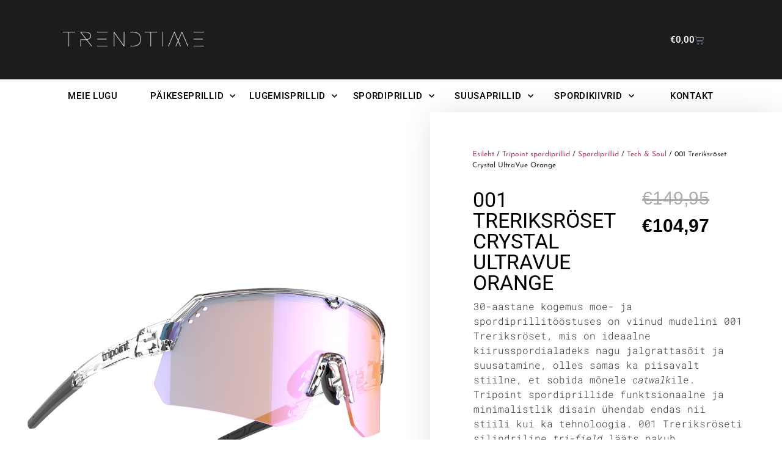

--- FILE ---
content_type: text/html; charset=UTF-8
request_url: https://www.trendtime.ee/toode/tripoint-spordiprillid/spordiprillid-tripoint-spordiprillid/tech-soul/001-treriksroset-crystal-ultravue-orange/
body_size: 25606
content:
<!DOCTYPE html>
<html lang="et">
<head>
	<meta charset="UTF-8">
		<meta name='robots' content='index, follow, max-image-preview:large, max-snippet:-1, max-video-preview:-1' />
	<style>img:is([sizes="auto" i], [sizes^="auto," i]) { contain-intrinsic-size: 3000px 1500px }</style>
	
	<!-- This site is optimized with the Yoast SEO plugin v26.1.1 - https://yoast.com/wordpress/plugins/seo/ -->
	<title>001 Treriksröset Crystal UltraVue Orange | Trendtime | E-pood | Päikese- ja spordiprillid</title>
	<link rel="canonical" href="https://www.trendtime.ee/toode/tripoint-spordiprillid/spordiprillid-tripoint-spordiprillid/tech-soul/001-treriksroset-crystal-ultravue-orange/" />
	<meta property="og:locale" content="et_EE" />
	<meta property="og:type" content="article" />
	<meta property="og:title" content="001 Treriksröset Crystal UltraVue Orange | Trendtime | E-pood | Päikese- ja spordiprillid" />
	<meta property="og:description" content="30-aastane kogemus moe- ja spordiprillitööstuses on viinud mudelini 001 Treriksröset, mis on ideaalne kiirusspordialadeks nagu jalgrattasõit ja suusatamine, olles samas ka piisavalt stiilne, et sobida mõnele catwalkile. Tripoint spordiprillide funktsionaalne ja minimalistlik disain ühendab endas nii stiili kui ka tehnoloogia. 001 Treriksröseti silindriline tri-field lääts pakub optimaalset kaitset kiirusest tekitatud tuule, aga ka okste eest, mida võid oma teel kohata. Biopõhine nailonlääts on kerge, paindlik ja vastupidav ning pakub laiemat ja selgemat vaatevälja, tänu millele ei jää sa millestki ilma, parandades ka sinu sportlikku sooritust ja reflekse! Tripoint UltraVue läätsetehnoloogia blokeerib hägusaid värve, pakkudes põhjamaistes valgustingimustes suurendatud kontraste ja teravust. UltraVue Orange on 1. filtri kategooria prilliklaas, mis pakub silmadele vajalikku puhkust pimedamates valgustingimustes. 001 Treriksröset on vastupidav mudel, mis on loodud kestma. Tripoint spordiprillide polüamiidraamist pärineb 45% orgaanilisest riitsinusõlist. Nailonmaterjalina ei sisalda raam kahjulikku BPA-ainet ning on kerge, paindlik ja põrutuskindel, koormates minimaalselt nii nina, kõrvu kui ka keskkonda. Lisaks on kõik Tripoint prilliklaasid 100% UV-kaitsega. 001 Treriksröset spordiprillid on ka hüdro- ja oleofoobsed ning tänu mudeli tri-dot ventilatsioonile pole vaja udu ja kondensatsiooni pärast muretseda. Mugavust kandmisel lisavad ka kergesti kohandatavad kummist tri-bend sangaotsad ja tri-click ninaosa. Kuna ilmastikuolud võivad ettearvamatult muutuda, siis on 001 Treriksröset spordiprillidel ka vahetatavad lisaklaasid, mida saad eraldi osta Tripoint spordiprillide lisaklaaside alt. Lisaks saad suurepärase omadusena kasutada 001 Treriksrösetiga ka optilist adaptrit, mille abil saavad mudelist optilised spordiprillid. Adaptri saad eraldi osta Tripoint spordiprillide aksessuaaride alt." />
	<meta property="og:url" content="https://www.trendtime.ee/toode/tripoint-spordiprillid/spordiprillid-tripoint-spordiprillid/tech-soul/001-treriksroset-crystal-ultravue-orange/" />
	<meta property="og:site_name" content="Trendtime" />
	<meta property="article:modified_time" content="2025-06-29T15:49:13+00:00" />
	<meta property="og:image" content="https://www.trendtime.ee/wp-content/uploads/2024/05/TRIS001-002-1FA0480.png" />
	<meta property="og:image:width" content="1920" />
	<meta property="og:image:height" content="1806" />
	<meta property="og:image:type" content="image/png" />
	<meta name="twitter:card" content="summary_large_image" />
	<script type="application/ld+json" class="yoast-schema-graph">{"@context":"https://schema.org","@graph":[{"@type":"WebPage","@id":"https://www.trendtime.ee/toode/tripoint-spordiprillid/spordiprillid-tripoint-spordiprillid/tech-soul/001-treriksroset-crystal-ultravue-orange/","url":"https://www.trendtime.ee/toode/tripoint-spordiprillid/spordiprillid-tripoint-spordiprillid/tech-soul/001-treriksroset-crystal-ultravue-orange/","name":"001 Treriksröset Crystal UltraVue Orange | Trendtime | E-pood | Päikese- ja spordiprillid","isPartOf":{"@id":"https://www.trendtime.ee/#website"},"primaryImageOfPage":{"@id":"https://www.trendtime.ee/toode/tripoint-spordiprillid/spordiprillid-tripoint-spordiprillid/tech-soul/001-treriksroset-crystal-ultravue-orange/#primaryimage"},"image":{"@id":"https://www.trendtime.ee/toode/tripoint-spordiprillid/spordiprillid-tripoint-spordiprillid/tech-soul/001-treriksroset-crystal-ultravue-orange/#primaryimage"},"thumbnailUrl":"https://www.trendtime.ee/wp-content/uploads/2024/05/TRIS001-002-1FA0480.png","datePublished":"2024-05-16T19:17:35+00:00","dateModified":"2025-06-29T15:49:13+00:00","breadcrumb":{"@id":"https://www.trendtime.ee/toode/tripoint-spordiprillid/spordiprillid-tripoint-spordiprillid/tech-soul/001-treriksroset-crystal-ultravue-orange/#breadcrumb"},"inLanguage":"et","potentialAction":[{"@type":"ReadAction","target":["https://www.trendtime.ee/toode/tripoint-spordiprillid/spordiprillid-tripoint-spordiprillid/tech-soul/001-treriksroset-crystal-ultravue-orange/"]}]},{"@type":"ImageObject","inLanguage":"et","@id":"https://www.trendtime.ee/toode/tripoint-spordiprillid/spordiprillid-tripoint-spordiprillid/tech-soul/001-treriksroset-crystal-ultravue-orange/#primaryimage","url":"https://www.trendtime.ee/wp-content/uploads/2024/05/TRIS001-002-1FA0480.png","contentUrl":"https://www.trendtime.ee/wp-content/uploads/2024/05/TRIS001-002-1FA0480.png","width":1920,"height":1806,"caption":"tripoint spordiprillid"},{"@type":"BreadcrumbList","@id":"https://www.trendtime.ee/toode/tripoint-spordiprillid/spordiprillid-tripoint-spordiprillid/tech-soul/001-treriksroset-crystal-ultravue-orange/#breadcrumb","itemListElement":[{"@type":"ListItem","position":1,"name":"Home","item":"https://www.trendtime.ee/"},{"@type":"ListItem","position":2,"name":"Tooted","item":"https://www.trendtime.ee/3669a-shop/"},{"@type":"ListItem","position":3,"name":"001 Treriksröset Crystal UltraVue Orange"}]},{"@type":"WebSite","@id":"https://www.trendtime.ee/#website","url":"https://www.trendtime.ee/","name":"Trendtime","description":"","publisher":{"@id":"https://www.trendtime.ee/#organization"},"potentialAction":[{"@type":"SearchAction","target":{"@type":"EntryPoint","urlTemplate":"https://www.trendtime.ee/?s={search_term_string}"},"query-input":{"@type":"PropertyValueSpecification","valueRequired":true,"valueName":"search_term_string"}}],"inLanguage":"et"},{"@type":"Organization","@id":"https://www.trendtime.ee/#organization","name":"Trendtime","url":"https://www.trendtime.ee/","logo":{"@type":"ImageObject","inLanguage":"et","@id":"https://www.trendtime.ee/#/schema/logo/image/","url":"https://www.trendtime.ee/wp-content/uploads/2020/04/valge2.png","contentUrl":"https://www.trendtime.ee/wp-content/uploads/2020/04/valge2.png","width":3508,"height":2480,"caption":"Trendtime"},"image":{"@id":"https://www.trendtime.ee/#/schema/logo/image/"}}]}</script>
	<!-- / Yoast SEO plugin. -->


<script type='application/javascript'  id='pys-version-script'>console.log('PixelYourSite Free version 11.1.3');</script>
<link rel='dns-prefetch' href='//app.convertful.com' />
<link rel="alternate" type="application/rss+xml" title="Trendtime &raquo; RSS" href="https://www.trendtime.ee/feed/" />
<link rel="alternate" type="application/rss+xml" title="Trendtime &raquo; Kommentaaride RSS" href="https://www.trendtime.ee/comments/feed/" />
<script>
window._wpemojiSettings = {"baseUrl":"https:\/\/s.w.org\/images\/core\/emoji\/16.0.1\/72x72\/","ext":".png","svgUrl":"https:\/\/s.w.org\/images\/core\/emoji\/16.0.1\/svg\/","svgExt":".svg","source":{"concatemoji":"https:\/\/www.trendtime.ee\/wp-includes\/js\/wp-emoji-release.min.js?ver=6.8.3"}};
/*! This file is auto-generated */
!function(s,n){var o,i,e;function c(e){try{var t={supportTests:e,timestamp:(new Date).valueOf()};sessionStorage.setItem(o,JSON.stringify(t))}catch(e){}}function p(e,t,n){e.clearRect(0,0,e.canvas.width,e.canvas.height),e.fillText(t,0,0);var t=new Uint32Array(e.getImageData(0,0,e.canvas.width,e.canvas.height).data),a=(e.clearRect(0,0,e.canvas.width,e.canvas.height),e.fillText(n,0,0),new Uint32Array(e.getImageData(0,0,e.canvas.width,e.canvas.height).data));return t.every(function(e,t){return e===a[t]})}function u(e,t){e.clearRect(0,0,e.canvas.width,e.canvas.height),e.fillText(t,0,0);for(var n=e.getImageData(16,16,1,1),a=0;a<n.data.length;a++)if(0!==n.data[a])return!1;return!0}function f(e,t,n,a){switch(t){case"flag":return n(e,"\ud83c\udff3\ufe0f\u200d\u26a7\ufe0f","\ud83c\udff3\ufe0f\u200b\u26a7\ufe0f")?!1:!n(e,"\ud83c\udde8\ud83c\uddf6","\ud83c\udde8\u200b\ud83c\uddf6")&&!n(e,"\ud83c\udff4\udb40\udc67\udb40\udc62\udb40\udc65\udb40\udc6e\udb40\udc67\udb40\udc7f","\ud83c\udff4\u200b\udb40\udc67\u200b\udb40\udc62\u200b\udb40\udc65\u200b\udb40\udc6e\u200b\udb40\udc67\u200b\udb40\udc7f");case"emoji":return!a(e,"\ud83e\udedf")}return!1}function g(e,t,n,a){var r="undefined"!=typeof WorkerGlobalScope&&self instanceof WorkerGlobalScope?new OffscreenCanvas(300,150):s.createElement("canvas"),o=r.getContext("2d",{willReadFrequently:!0}),i=(o.textBaseline="top",o.font="600 32px Arial",{});return e.forEach(function(e){i[e]=t(o,e,n,a)}),i}function t(e){var t=s.createElement("script");t.src=e,t.defer=!0,s.head.appendChild(t)}"undefined"!=typeof Promise&&(o="wpEmojiSettingsSupports",i=["flag","emoji"],n.supports={everything:!0,everythingExceptFlag:!0},e=new Promise(function(e){s.addEventListener("DOMContentLoaded",e,{once:!0})}),new Promise(function(t){var n=function(){try{var e=JSON.parse(sessionStorage.getItem(o));if("object"==typeof e&&"number"==typeof e.timestamp&&(new Date).valueOf()<e.timestamp+604800&&"object"==typeof e.supportTests)return e.supportTests}catch(e){}return null}();if(!n){if("undefined"!=typeof Worker&&"undefined"!=typeof OffscreenCanvas&&"undefined"!=typeof URL&&URL.createObjectURL&&"undefined"!=typeof Blob)try{var e="postMessage("+g.toString()+"("+[JSON.stringify(i),f.toString(),p.toString(),u.toString()].join(",")+"));",a=new Blob([e],{type:"text/javascript"}),r=new Worker(URL.createObjectURL(a),{name:"wpTestEmojiSupports"});return void(r.onmessage=function(e){c(n=e.data),r.terminate(),t(n)})}catch(e){}c(n=g(i,f,p,u))}t(n)}).then(function(e){for(var t in e)n.supports[t]=e[t],n.supports.everything=n.supports.everything&&n.supports[t],"flag"!==t&&(n.supports.everythingExceptFlag=n.supports.everythingExceptFlag&&n.supports[t]);n.supports.everythingExceptFlag=n.supports.everythingExceptFlag&&!n.supports.flag,n.DOMReady=!1,n.readyCallback=function(){n.DOMReady=!0}}).then(function(){return e}).then(function(){var e;n.supports.everything||(n.readyCallback(),(e=n.source||{}).concatemoji?t(e.concatemoji):e.wpemoji&&e.twemoji&&(t(e.twemoji),t(e.wpemoji)))}))}((window,document),window._wpemojiSettings);
</script>
<link rel='stylesheet' id='makecommerceblocks-css' href='https://www.trendtime.ee/wp-content/plugins/makecommerce/payment/gateway/woocommerce/blocks/css/makecommerceblocks.css?ver=6.8.3' media='all' />
<style id='wp-emoji-styles-inline-css'>

	img.wp-smiley, img.emoji {
		display: inline !important;
		border: none !important;
		box-shadow: none !important;
		height: 1em !important;
		width: 1em !important;
		margin: 0 0.07em !important;
		vertical-align: -0.1em !important;
		background: none !important;
		padding: 0 !important;
	}
</style>
<link rel='stylesheet' id='wp-block-library-css' href='https://www.trendtime.ee/wp-includes/css/dist/block-library/style.min.css?ver=6.8.3' media='all' />
<style id='global-styles-inline-css'>
:root{--wp--preset--aspect-ratio--square: 1;--wp--preset--aspect-ratio--4-3: 4/3;--wp--preset--aspect-ratio--3-4: 3/4;--wp--preset--aspect-ratio--3-2: 3/2;--wp--preset--aspect-ratio--2-3: 2/3;--wp--preset--aspect-ratio--16-9: 16/9;--wp--preset--aspect-ratio--9-16: 9/16;--wp--preset--color--black: #000000;--wp--preset--color--cyan-bluish-gray: #abb8c3;--wp--preset--color--white: #ffffff;--wp--preset--color--pale-pink: #f78da7;--wp--preset--color--vivid-red: #cf2e2e;--wp--preset--color--luminous-vivid-orange: #ff6900;--wp--preset--color--luminous-vivid-amber: #fcb900;--wp--preset--color--light-green-cyan: #7bdcb5;--wp--preset--color--vivid-green-cyan: #00d084;--wp--preset--color--pale-cyan-blue: #8ed1fc;--wp--preset--color--vivid-cyan-blue: #0693e3;--wp--preset--color--vivid-purple: #9b51e0;--wp--preset--gradient--vivid-cyan-blue-to-vivid-purple: linear-gradient(135deg,rgba(6,147,227,1) 0%,rgb(155,81,224) 100%);--wp--preset--gradient--light-green-cyan-to-vivid-green-cyan: linear-gradient(135deg,rgb(122,220,180) 0%,rgb(0,208,130) 100%);--wp--preset--gradient--luminous-vivid-amber-to-luminous-vivid-orange: linear-gradient(135deg,rgba(252,185,0,1) 0%,rgba(255,105,0,1) 100%);--wp--preset--gradient--luminous-vivid-orange-to-vivid-red: linear-gradient(135deg,rgba(255,105,0,1) 0%,rgb(207,46,46) 100%);--wp--preset--gradient--very-light-gray-to-cyan-bluish-gray: linear-gradient(135deg,rgb(238,238,238) 0%,rgb(169,184,195) 100%);--wp--preset--gradient--cool-to-warm-spectrum: linear-gradient(135deg,rgb(74,234,220) 0%,rgb(151,120,209) 20%,rgb(207,42,186) 40%,rgb(238,44,130) 60%,rgb(251,105,98) 80%,rgb(254,248,76) 100%);--wp--preset--gradient--blush-light-purple: linear-gradient(135deg,rgb(255,206,236) 0%,rgb(152,150,240) 100%);--wp--preset--gradient--blush-bordeaux: linear-gradient(135deg,rgb(254,205,165) 0%,rgb(254,45,45) 50%,rgb(107,0,62) 100%);--wp--preset--gradient--luminous-dusk: linear-gradient(135deg,rgb(255,203,112) 0%,rgb(199,81,192) 50%,rgb(65,88,208) 100%);--wp--preset--gradient--pale-ocean: linear-gradient(135deg,rgb(255,245,203) 0%,rgb(182,227,212) 50%,rgb(51,167,181) 100%);--wp--preset--gradient--electric-grass: linear-gradient(135deg,rgb(202,248,128) 0%,rgb(113,206,126) 100%);--wp--preset--gradient--midnight: linear-gradient(135deg,rgb(2,3,129) 0%,rgb(40,116,252) 100%);--wp--preset--font-size--small: 13px;--wp--preset--font-size--medium: 20px;--wp--preset--font-size--large: 36px;--wp--preset--font-size--x-large: 42px;--wp--preset--spacing--20: 0.44rem;--wp--preset--spacing--30: 0.67rem;--wp--preset--spacing--40: 1rem;--wp--preset--spacing--50: 1.5rem;--wp--preset--spacing--60: 2.25rem;--wp--preset--spacing--70: 3.38rem;--wp--preset--spacing--80: 5.06rem;--wp--preset--shadow--natural: 6px 6px 9px rgba(0, 0, 0, 0.2);--wp--preset--shadow--deep: 12px 12px 50px rgba(0, 0, 0, 0.4);--wp--preset--shadow--sharp: 6px 6px 0px rgba(0, 0, 0, 0.2);--wp--preset--shadow--outlined: 6px 6px 0px -3px rgba(255, 255, 255, 1), 6px 6px rgba(0, 0, 0, 1);--wp--preset--shadow--crisp: 6px 6px 0px rgba(0, 0, 0, 1);}:root { --wp--style--global--content-size: 800px;--wp--style--global--wide-size: 1200px; }:where(body) { margin: 0; }.wp-site-blocks > .alignleft { float: left; margin-right: 2em; }.wp-site-blocks > .alignright { float: right; margin-left: 2em; }.wp-site-blocks > .aligncenter { justify-content: center; margin-left: auto; margin-right: auto; }:where(.wp-site-blocks) > * { margin-block-start: 24px; margin-block-end: 0; }:where(.wp-site-blocks) > :first-child { margin-block-start: 0; }:where(.wp-site-blocks) > :last-child { margin-block-end: 0; }:root { --wp--style--block-gap: 24px; }:root :where(.is-layout-flow) > :first-child{margin-block-start: 0;}:root :where(.is-layout-flow) > :last-child{margin-block-end: 0;}:root :where(.is-layout-flow) > *{margin-block-start: 24px;margin-block-end: 0;}:root :where(.is-layout-constrained) > :first-child{margin-block-start: 0;}:root :where(.is-layout-constrained) > :last-child{margin-block-end: 0;}:root :where(.is-layout-constrained) > *{margin-block-start: 24px;margin-block-end: 0;}:root :where(.is-layout-flex){gap: 24px;}:root :where(.is-layout-grid){gap: 24px;}.is-layout-flow > .alignleft{float: left;margin-inline-start: 0;margin-inline-end: 2em;}.is-layout-flow > .alignright{float: right;margin-inline-start: 2em;margin-inline-end: 0;}.is-layout-flow > .aligncenter{margin-left: auto !important;margin-right: auto !important;}.is-layout-constrained > .alignleft{float: left;margin-inline-start: 0;margin-inline-end: 2em;}.is-layout-constrained > .alignright{float: right;margin-inline-start: 2em;margin-inline-end: 0;}.is-layout-constrained > .aligncenter{margin-left: auto !important;margin-right: auto !important;}.is-layout-constrained > :where(:not(.alignleft):not(.alignright):not(.alignfull)){max-width: var(--wp--style--global--content-size);margin-left: auto !important;margin-right: auto !important;}.is-layout-constrained > .alignwide{max-width: var(--wp--style--global--wide-size);}body .is-layout-flex{display: flex;}.is-layout-flex{flex-wrap: wrap;align-items: center;}.is-layout-flex > :is(*, div){margin: 0;}body .is-layout-grid{display: grid;}.is-layout-grid > :is(*, div){margin: 0;}body{padding-top: 0px;padding-right: 0px;padding-bottom: 0px;padding-left: 0px;}a:where(:not(.wp-element-button)){text-decoration: underline;}:root :where(.wp-element-button, .wp-block-button__link){background-color: #32373c;border-width: 0;color: #fff;font-family: inherit;font-size: inherit;line-height: inherit;padding: calc(0.667em + 2px) calc(1.333em + 2px);text-decoration: none;}.has-black-color{color: var(--wp--preset--color--black) !important;}.has-cyan-bluish-gray-color{color: var(--wp--preset--color--cyan-bluish-gray) !important;}.has-white-color{color: var(--wp--preset--color--white) !important;}.has-pale-pink-color{color: var(--wp--preset--color--pale-pink) !important;}.has-vivid-red-color{color: var(--wp--preset--color--vivid-red) !important;}.has-luminous-vivid-orange-color{color: var(--wp--preset--color--luminous-vivid-orange) !important;}.has-luminous-vivid-amber-color{color: var(--wp--preset--color--luminous-vivid-amber) !important;}.has-light-green-cyan-color{color: var(--wp--preset--color--light-green-cyan) !important;}.has-vivid-green-cyan-color{color: var(--wp--preset--color--vivid-green-cyan) !important;}.has-pale-cyan-blue-color{color: var(--wp--preset--color--pale-cyan-blue) !important;}.has-vivid-cyan-blue-color{color: var(--wp--preset--color--vivid-cyan-blue) !important;}.has-vivid-purple-color{color: var(--wp--preset--color--vivid-purple) !important;}.has-black-background-color{background-color: var(--wp--preset--color--black) !important;}.has-cyan-bluish-gray-background-color{background-color: var(--wp--preset--color--cyan-bluish-gray) !important;}.has-white-background-color{background-color: var(--wp--preset--color--white) !important;}.has-pale-pink-background-color{background-color: var(--wp--preset--color--pale-pink) !important;}.has-vivid-red-background-color{background-color: var(--wp--preset--color--vivid-red) !important;}.has-luminous-vivid-orange-background-color{background-color: var(--wp--preset--color--luminous-vivid-orange) !important;}.has-luminous-vivid-amber-background-color{background-color: var(--wp--preset--color--luminous-vivid-amber) !important;}.has-light-green-cyan-background-color{background-color: var(--wp--preset--color--light-green-cyan) !important;}.has-vivid-green-cyan-background-color{background-color: var(--wp--preset--color--vivid-green-cyan) !important;}.has-pale-cyan-blue-background-color{background-color: var(--wp--preset--color--pale-cyan-blue) !important;}.has-vivid-cyan-blue-background-color{background-color: var(--wp--preset--color--vivid-cyan-blue) !important;}.has-vivid-purple-background-color{background-color: var(--wp--preset--color--vivid-purple) !important;}.has-black-border-color{border-color: var(--wp--preset--color--black) !important;}.has-cyan-bluish-gray-border-color{border-color: var(--wp--preset--color--cyan-bluish-gray) !important;}.has-white-border-color{border-color: var(--wp--preset--color--white) !important;}.has-pale-pink-border-color{border-color: var(--wp--preset--color--pale-pink) !important;}.has-vivid-red-border-color{border-color: var(--wp--preset--color--vivid-red) !important;}.has-luminous-vivid-orange-border-color{border-color: var(--wp--preset--color--luminous-vivid-orange) !important;}.has-luminous-vivid-amber-border-color{border-color: var(--wp--preset--color--luminous-vivid-amber) !important;}.has-light-green-cyan-border-color{border-color: var(--wp--preset--color--light-green-cyan) !important;}.has-vivid-green-cyan-border-color{border-color: var(--wp--preset--color--vivid-green-cyan) !important;}.has-pale-cyan-blue-border-color{border-color: var(--wp--preset--color--pale-cyan-blue) !important;}.has-vivid-cyan-blue-border-color{border-color: var(--wp--preset--color--vivid-cyan-blue) !important;}.has-vivid-purple-border-color{border-color: var(--wp--preset--color--vivid-purple) !important;}.has-vivid-cyan-blue-to-vivid-purple-gradient-background{background: var(--wp--preset--gradient--vivid-cyan-blue-to-vivid-purple) !important;}.has-light-green-cyan-to-vivid-green-cyan-gradient-background{background: var(--wp--preset--gradient--light-green-cyan-to-vivid-green-cyan) !important;}.has-luminous-vivid-amber-to-luminous-vivid-orange-gradient-background{background: var(--wp--preset--gradient--luminous-vivid-amber-to-luminous-vivid-orange) !important;}.has-luminous-vivid-orange-to-vivid-red-gradient-background{background: var(--wp--preset--gradient--luminous-vivid-orange-to-vivid-red) !important;}.has-very-light-gray-to-cyan-bluish-gray-gradient-background{background: var(--wp--preset--gradient--very-light-gray-to-cyan-bluish-gray) !important;}.has-cool-to-warm-spectrum-gradient-background{background: var(--wp--preset--gradient--cool-to-warm-spectrum) !important;}.has-blush-light-purple-gradient-background{background: var(--wp--preset--gradient--blush-light-purple) !important;}.has-blush-bordeaux-gradient-background{background: var(--wp--preset--gradient--blush-bordeaux) !important;}.has-luminous-dusk-gradient-background{background: var(--wp--preset--gradient--luminous-dusk) !important;}.has-pale-ocean-gradient-background{background: var(--wp--preset--gradient--pale-ocean) !important;}.has-electric-grass-gradient-background{background: var(--wp--preset--gradient--electric-grass) !important;}.has-midnight-gradient-background{background: var(--wp--preset--gradient--midnight) !important;}.has-small-font-size{font-size: var(--wp--preset--font-size--small) !important;}.has-medium-font-size{font-size: var(--wp--preset--font-size--medium) !important;}.has-large-font-size{font-size: var(--wp--preset--font-size--large) !important;}.has-x-large-font-size{font-size: var(--wp--preset--font-size--x-large) !important;}
:root :where(.wp-block-pullquote){font-size: 1.5em;line-height: 1.6;}
</style>
<link rel='stylesheet' id='catch-infinite-scroll-css' href='https://www.trendtime.ee/wp-content/plugins/catch-infinite-scroll/public/css/catch-infinite-scroll-public.css?ver=2.0.7' media='all' />
<link rel='stylesheet' id='photoswipe-css' href='https://www.trendtime.ee/wp-content/plugins/woocommerce/assets/css/photoswipe/photoswipe.min.css?ver=10.2.2' media='all' />
<link rel='stylesheet' id='photoswipe-default-skin-css' href='https://www.trendtime.ee/wp-content/plugins/woocommerce/assets/css/photoswipe/default-skin/default-skin.min.css?ver=10.2.2' media='all' />
<link rel='stylesheet' id='woocommerce-layout-css' href='https://www.trendtime.ee/wp-content/plugins/woocommerce/assets/css/woocommerce-layout.css?ver=10.2.2' media='all' />
<link rel='stylesheet' id='woocommerce-smallscreen-css' href='https://www.trendtime.ee/wp-content/plugins/woocommerce/assets/css/woocommerce-smallscreen.css?ver=10.2.2' media='only screen and (max-width: 768px)' />
<link rel='stylesheet' id='woocommerce-general-css' href='https://www.trendtime.ee/wp-content/plugins/woocommerce/assets/css/woocommerce.css?ver=10.2.2' media='all' />
<style id='woocommerce-inline-inline-css'>
.woocommerce form .form-row .required { visibility: visible; }
</style>
<link rel='stylesheet' id='woo-variation-swatches-css' href='https://www.trendtime.ee/wp-content/plugins/woo-variation-swatches/assets/css/frontend.min.css?ver=1758721536' media='all' />
<style id='woo-variation-swatches-inline-css'>
:root {
--wvs-tick:url("data:image/svg+xml;utf8,%3Csvg filter='drop-shadow(0px 0px 2px rgb(0 0 0 / .8))' xmlns='http://www.w3.org/2000/svg'  viewBox='0 0 30 30'%3E%3Cpath fill='none' stroke='%23ffffff' stroke-linecap='round' stroke-linejoin='round' stroke-width='4' d='M4 16L11 23 27 7'/%3E%3C/svg%3E");

--wvs-cross:url("data:image/svg+xml;utf8,%3Csvg filter='drop-shadow(0px 0px 5px rgb(255 255 255 / .6))' xmlns='http://www.w3.org/2000/svg' width='72px' height='72px' viewBox='0 0 24 24'%3E%3Cpath fill='none' stroke='%23ff0000' stroke-linecap='round' stroke-width='0.6' d='M5 5L19 19M19 5L5 19'/%3E%3C/svg%3E");
--wvs-single-product-item-width:30px;
--wvs-single-product-item-height:30px;
--wvs-single-product-item-font-size:16px}
</style>
<link rel='stylesheet' id='brands-styles-css' href='https://www.trendtime.ee/wp-content/plugins/woocommerce/assets/css/brands.css?ver=10.2.2' media='all' />
<link rel='stylesheet' id='theme-slick-slider-css' href='https://www.trendtime.ee/wp-content/themes/hello-elementor-child/assets/addons/slick/slick.css?ver=2.3.0.1611794336' media='all' />
<link rel='stylesheet' id='hello-elementor-css' href='https://www.trendtime.ee/wp-content/themes/hello-elementor/assets/css/reset.css?ver=3.4.4' media='all' />
<link rel='stylesheet' id='hello-elementor-theme-style-css' href='https://www.trendtime.ee/wp-content/themes/hello-elementor/assets/css/theme.css?ver=3.4.4' media='all' />
<link rel='stylesheet' id='hello-elementor-header-footer-css' href='https://www.trendtime.ee/wp-content/themes/hello-elementor/assets/css/header-footer.css?ver=3.4.4' media='all' />
<link rel='stylesheet' id='elementor-frontend-css' href='https://www.trendtime.ee/wp-content/plugins/elementor/assets/css/frontend.min.css?ver=3.32.4' media='all' />
<link rel='stylesheet' id='widget-image-css' href='https://www.trendtime.ee/wp-content/plugins/elementor/assets/css/widget-image.min.css?ver=3.32.4' media='all' />
<link rel='stylesheet' id='widget-woocommerce-menu-cart-css' href='https://www.trendtime.ee/wp-content/plugins/elementor-pro/assets/css/widget-woocommerce-menu-cart.min.css?ver=3.32.2' media='all' />
<link rel='stylesheet' id='widget-icon-list-css' href='https://www.trendtime.ee/wp-content/plugins/elementor/assets/css/widget-icon-list.min.css?ver=3.32.4' media='all' />
<link rel='stylesheet' id='widget-nav-menu-css' href='https://www.trendtime.ee/wp-content/plugins/elementor-pro/assets/css/widget-nav-menu.min.css?ver=3.32.2' media='all' />
<link rel='stylesheet' id='e-sticky-css' href='https://www.trendtime.ee/wp-content/plugins/elementor-pro/assets/css/modules/sticky.min.css?ver=3.32.2' media='all' />
<link rel='stylesheet' id='widget-woocommerce-product-images-css' href='https://www.trendtime.ee/wp-content/plugins/elementor-pro/assets/css/widget-woocommerce-product-images.min.css?ver=3.32.2' media='all' />
<link rel='stylesheet' id='widget-heading-css' href='https://www.trendtime.ee/wp-content/plugins/elementor/assets/css/widget-heading.min.css?ver=3.32.4' media='all' />
<link rel='stylesheet' id='widget-woocommerce-product-price-css' href='https://www.trendtime.ee/wp-content/plugins/elementor-pro/assets/css/widget-woocommerce-product-price.min.css?ver=3.32.2' media='all' />
<link rel='stylesheet' id='widget-woocommerce-product-add-to-cart-css' href='https://www.trendtime.ee/wp-content/plugins/elementor-pro/assets/css/widget-woocommerce-product-add-to-cart.min.css?ver=3.32.2' media='all' />
<link rel='stylesheet' id='widget-icon-box-css' href='https://www.trendtime.ee/wp-content/plugins/elementor/assets/css/widget-icon-box.min.css?ver=3.32.4' media='all' />
<link rel='stylesheet' id='widget-woocommerce-product-data-tabs-css' href='https://www.trendtime.ee/wp-content/plugins/elementor-pro/assets/css/widget-woocommerce-product-data-tabs.min.css?ver=3.32.2' media='all' />
<link rel='stylesheet' id='widget-woocommerce-products-css' href='https://www.trendtime.ee/wp-content/plugins/elementor-pro/assets/css/widget-woocommerce-products.min.css?ver=3.32.2' media='all' />
<link rel='stylesheet' id='elementor-icons-css' href='https://www.trendtime.ee/wp-content/plugins/elementor/assets/lib/eicons/css/elementor-icons.min.css?ver=5.44.0' media='all' />
<link rel='stylesheet' id='elementor-post-5012-css' href='https://www.trendtime.ee/wp-content/uploads/elementor/css/post-5012.css?ver=1760620392' media='all' />
<link rel='stylesheet' id='font-awesome-5-all-css' href='https://www.trendtime.ee/wp-content/plugins/elementor/assets/lib/font-awesome/css/all.min.css?ver=3.32.4' media='all' />
<link rel='stylesheet' id='font-awesome-4-shim-css' href='https://www.trendtime.ee/wp-content/plugins/elementor/assets/lib/font-awesome/css/v4-shims.min.css?ver=3.32.4' media='all' />
<link rel='stylesheet' id='elementor-post-5381-css' href='https://www.trendtime.ee/wp-content/uploads/elementor/css/post-5381.css?ver=1760620392' media='all' />
<link rel='stylesheet' id='elementor-post-5542-css' href='https://www.trendtime.ee/wp-content/uploads/elementor/css/post-5542.css?ver=1760620392' media='all' />
<link rel='stylesheet' id='elementor-post-334-css' href='https://www.trendtime.ee/wp-content/uploads/elementor/css/post-334.css?ver=1760620392' media='all' />
<link rel='stylesheet' id='chld_thm_cfg_child-css' href='https://www.trendtime.ee/wp-content/themes/hello-elementor-child/style.css?ver=2.3.0.1611794336' media='all' />
<link rel='stylesheet' id='elementor-gf-local-roboto-css' href='https://www.trendtime.ee/wp-content/uploads/elementor/google-fonts/css/roboto.css?ver=1742901405' media='all' />
<link rel='stylesheet' id='elementor-gf-local-robotoslab-css' href='https://www.trendtime.ee/wp-content/uploads/elementor/google-fonts/css/robotoslab.css?ver=1742901409' media='all' />
<link rel='stylesheet' id='elementor-gf-local-josefinsans-css' href='https://www.trendtime.ee/wp-content/uploads/elementor/google-fonts/css/josefinsans.css?ver=1742901411' media='all' />
<link rel='stylesheet' id='elementor-gf-local-robotomono-css' href='https://www.trendtime.ee/wp-content/uploads/elementor/google-fonts/css/robotomono.css?ver=1742901416' media='all' />
<link rel='stylesheet' id='elementor-icons-shared-0-css' href='https://www.trendtime.ee/wp-content/plugins/elementor/assets/lib/font-awesome/css/fontawesome.min.css?ver=5.15.3' media='all' />
<link rel='stylesheet' id='elementor-icons-fa-solid-css' href='https://www.trendtime.ee/wp-content/plugins/elementor/assets/lib/font-awesome/css/solid.min.css?ver=5.15.3' media='all' />
<script src="https://www.trendtime.ee/wp-includes/js/jquery/jquery.min.js?ver=3.7.1" id="jquery-core-js"></script>
<script src="https://www.trendtime.ee/wp-includes/js/jquery/jquery-migrate.min.js?ver=3.4.1" id="jquery-migrate-js"></script>
<script id="MC_PARCELMACHINE_SEARCHABLE_JS-js-before">
const MC_PARCELMACHINE_SEARCHABLE_JS = [{"placeholder":"-- vali pakiautomaat --"}]
</script>
<script src="https://www.trendtime.ee/wp-content/plugins/makecommerce/shipping/js/parcelmachine_searchable.js?ver=1758721499" id="MC_PARCELMACHINE_SEARCHABLE_JS-js"></script>
<script src="https://www.trendtime.ee/wp-content/plugins/makecommerce/shipping/js/parcelmachine.js?ver=1758721499" id="MC_PARCELMACHINE_JS-js"></script>
<script src="https://www.trendtime.ee/wp-content/plugins/woocommerce/assets/js/jquery-blockui/jquery.blockUI.min.js?ver=2.7.0-wc.10.2.2" id="jquery-blockui-js" data-wp-strategy="defer"></script>
<script id="wc-add-to-cart-js-extra">
var wc_add_to_cart_params = {"ajax_url":"\/wp-admin\/admin-ajax.php","wc_ajax_url":"\/?wc-ajax=%%endpoint%%","i18n_view_cart":"Ostukorv","cart_url":"https:\/\/www.trendtime.ee\/ostukorv\/","is_cart":"","cart_redirect_after_add":"no"};
</script>
<script src="https://www.trendtime.ee/wp-content/plugins/woocommerce/assets/js/frontend/add-to-cart.min.js?ver=10.2.2" id="wc-add-to-cart-js" defer data-wp-strategy="defer"></script>
<script src="https://www.trendtime.ee/wp-content/plugins/woocommerce/assets/js/zoom/jquery.zoom.min.js?ver=1.7.21-wc.10.2.2" id="zoom-js" defer data-wp-strategy="defer"></script>
<script src="https://www.trendtime.ee/wp-content/plugins/woocommerce/assets/js/flexslider/jquery.flexslider.min.js?ver=2.7.2-wc.10.2.2" id="flexslider-js" defer data-wp-strategy="defer"></script>
<script src="https://www.trendtime.ee/wp-content/plugins/woocommerce/assets/js/photoswipe/photoswipe.min.js?ver=4.1.1-wc.10.2.2" id="photoswipe-js" defer data-wp-strategy="defer"></script>
<script src="https://www.trendtime.ee/wp-content/plugins/woocommerce/assets/js/photoswipe/photoswipe-ui-default.min.js?ver=4.1.1-wc.10.2.2" id="photoswipe-ui-default-js" defer data-wp-strategy="defer"></script>
<script id="wc-single-product-js-extra">
var wc_single_product_params = {"i18n_required_rating_text":"Palun vali hinnang","i18n_rating_options":["1 of 5 stars","2 of 5 stars","3 of 5 stars","4 of 5 stars","5 of 5 stars"],"i18n_product_gallery_trigger_text":"View full-screen image gallery","review_rating_required":"yes","flexslider":{"rtl":false,"animation":"slide","smoothHeight":true,"directionNav":false,"controlNav":"thumbnails","slideshow":false,"animationSpeed":500,"animationLoop":false,"allowOneSlide":false},"zoom_enabled":"1","zoom_options":[],"photoswipe_enabled":"1","photoswipe_options":{"shareEl":false,"closeOnScroll":false,"history":false,"hideAnimationDuration":0,"showAnimationDuration":0},"flexslider_enabled":"1"};
</script>
<script src="https://www.trendtime.ee/wp-content/plugins/woocommerce/assets/js/frontend/single-product.min.js?ver=10.2.2" id="wc-single-product-js" defer data-wp-strategy="defer"></script>
<script src="https://www.trendtime.ee/wp-content/plugins/woocommerce/assets/js/js-cookie/js.cookie.min.js?ver=2.1.4-wc.10.2.2" id="js-cookie-js" defer data-wp-strategy="defer"></script>
<script id="woocommerce-js-extra">
var woocommerce_params = {"ajax_url":"\/wp-admin\/admin-ajax.php","wc_ajax_url":"\/?wc-ajax=%%endpoint%%","i18n_password_show":"Show password","i18n_password_hide":"Hide password"};
</script>
<script src="https://www.trendtime.ee/wp-content/plugins/woocommerce/assets/js/frontend/woocommerce.min.js?ver=10.2.2" id="woocommerce-js" defer data-wp-strategy="defer"></script>
<script src="https://www.trendtime.ee/wp-content/plugins/elementor/assets/lib/font-awesome/js/v4-shims.min.js?ver=3.32.4" id="font-awesome-4-shim-js"></script>
<script src="https://www.trendtime.ee/wp-content/plugins/pixelyoursite/dist/scripts/jquery.bind-first-0.2.3.min.js?ver=6.8.3" id="jquery-bind-first-js"></script>
<script src="https://www.trendtime.ee/wp-content/plugins/pixelyoursite/dist/scripts/js.cookie-2.1.3.min.js?ver=2.1.3" id="js-cookie-pys-js"></script>
<script src="https://www.trendtime.ee/wp-content/plugins/pixelyoursite/dist/scripts/tld.min.js?ver=2.3.1" id="js-tld-js"></script>
<script id="pys-js-extra">
var pysOptions = {"staticEvents":{"facebook":{"woo_view_content":[{"delay":0,"type":"static","name":"ViewContent","pixelIds":["670459991666765"],"eventID":"33ff5633-bc67-4a6b-938b-714625ea6c46","params":{"content_ids":["14612"],"content_type":"product","content_name":"001 Treriksr\u00f6set Crystal UltraVue Orange","category_name":"Spordiprillid, Tech & Soul, Tripoint spordiprillid","value":"104.97","currency":"EUR","contents":[{"id":"14612","quantity":1}],"product_price":"104.97","page_title":"001 Treriksr\u00f6set Crystal UltraVue Orange","post_type":"product","post_id":14612,"plugin":"PixelYourSite","user_role":"guest","event_url":"www.trendtime.ee\/toode\/tripoint-spordiprillid\/spordiprillid-tripoint-spordiprillid\/tech-soul\/001-treriksroset-crystal-ultravue-orange\/"},"e_id":"woo_view_content","ids":[],"hasTimeWindow":false,"timeWindow":0,"woo_order":"","edd_order":""}],"init_event":[{"delay":0,"type":"static","ajaxFire":false,"name":"PageView","pixelIds":["670459991666765"],"eventID":"751a54fa-f3d1-4c8c-b55d-6e18770cd148","params":{"page_title":"001 Treriksr\u00f6set Crystal UltraVue Orange","post_type":"product","post_id":14612,"plugin":"PixelYourSite","user_role":"guest","event_url":"www.trendtime.ee\/toode\/tripoint-spordiprillid\/spordiprillid-tripoint-spordiprillid\/tech-soul\/001-treriksroset-crystal-ultravue-orange\/"},"e_id":"init_event","ids":[],"hasTimeWindow":false,"timeWindow":0,"woo_order":"","edd_order":""}]}},"dynamicEvents":[],"triggerEvents":[],"triggerEventTypes":[],"facebook":{"pixelIds":["670459991666765"],"advancedMatching":[],"advancedMatchingEnabled":false,"removeMetadata":false,"wooVariableAsSimple":false,"serverApiEnabled":false,"wooCRSendFromServer":false,"send_external_id":null,"enabled_medical":false,"do_not_track_medical_param":["event_url","post_title","page_title","landing_page","content_name","categories","category_name","tags"],"meta_ldu":false},"debug":"","siteUrl":"https:\/\/www.trendtime.ee","ajaxUrl":"https:\/\/www.trendtime.ee\/wp-admin\/admin-ajax.php","ajax_event":"8e6f72ac00","enable_remove_download_url_param":"1","cookie_duration":"7","last_visit_duration":"60","enable_success_send_form":"","ajaxForServerEvent":"1","ajaxForServerStaticEvent":"1","useSendBeacon":"1","send_external_id":"1","external_id_expire":"180","track_cookie_for_subdomains":"1","google_consent_mode":"1","gdpr":{"ajax_enabled":false,"all_disabled_by_api":false,"facebook_disabled_by_api":false,"analytics_disabled_by_api":false,"google_ads_disabled_by_api":false,"pinterest_disabled_by_api":false,"bing_disabled_by_api":false,"externalID_disabled_by_api":false,"facebook_prior_consent_enabled":true,"analytics_prior_consent_enabled":true,"google_ads_prior_consent_enabled":null,"pinterest_prior_consent_enabled":true,"bing_prior_consent_enabled":true,"cookiebot_integration_enabled":false,"cookiebot_facebook_consent_category":"marketing","cookiebot_analytics_consent_category":"statistics","cookiebot_tiktok_consent_category":"marketing","cookiebot_google_ads_consent_category":"marketing","cookiebot_pinterest_consent_category":"marketing","cookiebot_bing_consent_category":"marketing","consent_magic_integration_enabled":false,"real_cookie_banner_integration_enabled":false,"cookie_notice_integration_enabled":false,"cookie_law_info_integration_enabled":false,"analytics_storage":{"enabled":true,"value":"granted","filter":false},"ad_storage":{"enabled":true,"value":"granted","filter":false},"ad_user_data":{"enabled":true,"value":"granted","filter":false},"ad_personalization":{"enabled":true,"value":"granted","filter":false}},"cookie":{"disabled_all_cookie":false,"disabled_start_session_cookie":false,"disabled_advanced_form_data_cookie":false,"disabled_landing_page_cookie":false,"disabled_first_visit_cookie":false,"disabled_trafficsource_cookie":false,"disabled_utmTerms_cookie":false,"disabled_utmId_cookie":false},"tracking_analytics":{"TrafficSource":"direct","TrafficLanding":"undefined","TrafficUtms":[],"TrafficUtmsId":[]},"GATags":{"ga_datalayer_type":"default","ga_datalayer_name":"dataLayerPYS"},"woo":{"enabled":true,"enabled_save_data_to_orders":true,"addToCartOnButtonEnabled":true,"addToCartOnButtonValueEnabled":true,"addToCartOnButtonValueOption":"price","singleProductId":14612,"removeFromCartSelector":"form.woocommerce-cart-form .remove","addToCartCatchMethod":"add_cart_hook","is_order_received_page":false,"containOrderId":false},"edd":{"enabled":false},"cache_bypass":"1762001110"};
</script>
<script src="https://www.trendtime.ee/wp-content/plugins/pixelyoursite/dist/scripts/public.js?ver=11.1.3" id="pys-js"></script>
<script id="MC_BLOCKS_SWITCHER-js-before">
const MC_BLOCKS_SWITCHER = {"country":"EE"}
</script>
<script src="https://www.trendtime.ee/wp-content/plugins/makecommerce/payment/gateway/woocommerce/blocks/js/mc_blocks_payment_switcher.js?ver=1758721499" id="MC_BLOCKS_SWITCHER-js"></script>
<link rel="https://api.w.org/" href="https://www.trendtime.ee/wp-json/" /><link rel="alternate" title="JSON" type="application/json" href="https://www.trendtime.ee/wp-json/wp/v2/product/14612" /><link rel="EditURI" type="application/rsd+xml" title="RSD" href="https://www.trendtime.ee/xmlrpc.php?rsd" />
<link rel='shortlink' href='https://www.trendtime.ee/?p=14612' />
<link rel="alternate" title="oEmbed (JSON)" type="application/json+oembed" href="https://www.trendtime.ee/wp-json/oembed/1.0/embed?url=https%3A%2F%2Fwww.trendtime.ee%2Ftoode%2Ftripoint-spordiprillid%2Fspordiprillid-tripoint-spordiprillid%2Ftech-soul%2F001-treriksroset-crystal-ultravue-orange%2F" />
<link rel="alternate" title="oEmbed (XML)" type="text/xml+oembed" href="https://www.trendtime.ee/wp-json/oembed/1.0/embed?url=https%3A%2F%2Fwww.trendtime.ee%2Ftoode%2Ftripoint-spordiprillid%2Fspordiprillid-tripoint-spordiprillid%2Ftech-soul%2F001-treriksroset-crystal-ultravue-orange%2F&#038;format=xml" />
    <!-- Google tag (gtag.js) -->
		<script async src="https://www.googletagmanager.com/gtag/js?id=G-ZNGTDNM9RC"></script>
		<script>
		  window.dataLayer = window.dataLayer || [];
		  function gtag(){dataLayer.push(arguments);}
		  gtag('js', new Date());

		  gtag('config', 'G-ZNGTDNM9RC');
		</script>
    <meta name="description" content="30-aastane kogemus moe- ja spordiprillitööstuses on viinud mudelini 001 Treriksröset, mis on ideaalne kiirusspordialadeks nagu jalgrattasõit ja suusatamine, olles samas ka piisavalt stiilne, et sobida mõnele catwalkile. Tripoint spordiprillide funktsionaalne ja minimalistlik disain ühendab endas nii stiili kui ka tehnoloogia. 001 Treriksröseti silindriline tri-field lääts pakub optimaalset kaitset kiirusest tekitatud tuule, aga ka okste eest, mida võid oma teel kohata. Biopõhine nailonlääts on kerge, paindlik ja vastupidav ning pakub laiemat ja selgemat vaatevälja, tänu millele ei jää sa millestki ilma, parandades ka sinu sportlikku sooritust ja reflekse! Tripoint UltraVue läätsetehnoloogia blokeerib hägusaid värve, pakkudes põhjamaistes valgustingimustes suurendatud kontraste ja teravust. UltraVue Orange on 1. filtri kategooria prilliklaas, mis pakub silmadele vajalikku puhkust pimedamates valgustingimustes. 001 Treriksröset on vastupidav mudel, mis on loodud kestma. Tripoint spordiprillide polüamiidraamist pärineb 45% orgaanilisest riitsinusõlist. Nailonmaterjalina ei sisalda raam kahjulikku BPA-ainet ning on kerge, paindlik ja põrutuskindel, koormates minimaalselt nii nina, kõrvu kui ka keskkonda. Lisaks on kõik Tripoint prilliklaasid 100% UV-kaitsega. 001 Treriksröset spordiprillid on ka hüdro- ja oleofoobsed ning tänu mudeli tri-dot ventilatsioonile pole vaja udu ja kondensatsiooni pärast muretseda. Mugavust kandmisel lisavad ka kergesti kohandatavad kummist tri-bend sangaotsad ja tri-click ninaosa. Kuna ilmastikuolud võivad ettearvamatult muutuda, siis on 001 Treriksröset spordiprillidel ka vahetatavad lisaklaasid, mida saad eraldi osta Tripoint spordiprillide lisaklaaside alt. Lisaks saad suurepärase omadusena kasutada 001 Treriksrösetiga ka optilist adaptrit, mille abil saavad mudelist optilised spordiprillid. Adaptri saad eraldi osta Tripoint spordiprillide aksessuaaride alt.">
	<noscript><style>.woocommerce-product-gallery{ opacity: 1 !important; }</style></noscript>
	<meta name="generator" content="Elementor 3.32.4; features: additional_custom_breakpoints; settings: css_print_method-external, google_font-enabled, font_display-auto">
			<style>
				.e-con.e-parent:nth-of-type(n+4):not(.e-lazyloaded):not(.e-no-lazyload),
				.e-con.e-parent:nth-of-type(n+4):not(.e-lazyloaded):not(.e-no-lazyload) * {
					background-image: none !important;
				}
				@media screen and (max-height: 1024px) {
					.e-con.e-parent:nth-of-type(n+3):not(.e-lazyloaded):not(.e-no-lazyload),
					.e-con.e-parent:nth-of-type(n+3):not(.e-lazyloaded):not(.e-no-lazyload) * {
						background-image: none !important;
					}
				}
				@media screen and (max-height: 640px) {
					.e-con.e-parent:nth-of-type(n+2):not(.e-lazyloaded):not(.e-no-lazyload),
					.e-con.e-parent:nth-of-type(n+2):not(.e-lazyloaded):not(.e-no-lazyload) * {
						background-image: none !important;
					}
				}
			</style>
			<link rel="icon" href="https://www.trendtime.ee/wp-content/uploads/2020/05/cropped-mustT-32x32.jpg" sizes="32x32" />
<link rel="icon" href="https://www.trendtime.ee/wp-content/uploads/2020/05/cropped-mustT-192x192.jpg" sizes="192x192" />
<link rel="apple-touch-icon" href="https://www.trendtime.ee/wp-content/uploads/2020/05/cropped-mustT-180x180.jpg" />
<meta name="msapplication-TileImage" content="https://www.trendtime.ee/wp-content/uploads/2020/05/cropped-mustT-270x270.jpg" />
		<style id="wp-custom-css">
			.woocommerce div.product form.cart .reset_variations {

display: none !important;
}

.woocommerce div.product form.cart table td {

background-color: white;
}
.woo-selected-variation-item-name {
display: none;
}

.stock.out-of-stock {
	display: inline-block;
	  font-family: "Josefin Sans", Sans-serif !important;
    font-size: 16px !important;
    font-weight: 600 !important;
    border-radius: 0px 0px 0px 0px;
    padding: 11px 80px 11px 80px;
    color: #FFFFFF !important;
    background-color: #767676;
    border-color: #000000;
    transition: all 0.3s;
	align-self: center;
	text-align: center;
	justify-self: center;
}

div.elementor-add-to-cart {
	text-align: center;
}

table.variations {
	width: 100% !important;
}
table.variations th.label {
	text-transform: uppercase;
	background-color: #fff;
	padding: 10px !important;
}

.woo-variation-items-wrapper {
	display: flex !important;
	padding: 10px !important;
}

@media (max-width: 768px) {
	.woocommerce-variation-add-to-cart {
		padding-left: 10px !important;
	}
}

.woocommerce-variation-add-to-cart-disabled, .woo-selected-variation-item-name, .stock.in-stock {
	display: none !important;
}

.stock.in-stock {
	display: none !important;
}

.cart-collaterals .checkout-button.wc-forward {
	color: #fff;
	font-weight: 700;
}

.woocommerce-checkout button {
	border: none;
}
.select2-container {right: 0;
width: unset;}


@media (max-width: 1024px) and (min-width: 768px) {
	nav.elementor-top-section {
		width: 100vw !important;
		padding-left: 0 !important;
		padding-right: 0 !important;
	}
	
	nav.elementor-nav-menu--dropdown {
		width: 100% !important;
		left: 0 !important;
		padding-top: 30px;
	}
}		</style>
			<meta name="viewport" content="width=device-width, initial-scale=1.0, viewport-fit=cover" /></head>
<body class="wp-singular product-template-default single single-product postid-14612 wp-custom-logo wp-embed-responsive wp-theme-hello-elementor wp-child-theme-hello-elementor-child theme-hello-elementor woocommerce woocommerce-page woocommerce-no-js woo-variation-swatches wvs-behavior-blur wvs-theme-hello-elementor-child wvs-show-label wvs-tooltip hello-elementor-default elementor-default elementor-template-canvas elementor-kit-5012 elementor-page-334">
	<div class="woocommerce-notices-wrapper"></div>		<div data-elementor-type="product" data-elementor-id="334" class="elementor elementor-334 elementor-location-single post-14612 product type-product status-publish has-post-thumbnail product_cat-spordiprillid-tripoint-spordiprillid product_cat-tech-soul product_cat-tripoint-spordiprillid first instock sale taxable shipping-taxable purchasable product-type-simple product" data-elementor-post-type="elementor_library">
					<section class="elementor-section elementor-top-section elementor-element elementor-element-62062fea elementor-section-height-min-height elementor-section-boxed elementor-section-height-default elementor-section-items-middle" data-id="62062fea" data-element_type="section" data-settings="{&quot;background_background&quot;:&quot;classic&quot;}">
						<div class="elementor-container elementor-column-gap-default">
					<div class="elementor-column elementor-col-50 elementor-top-column elementor-element elementor-element-6a91ed12" data-id="6a91ed12" data-element_type="column">
			<div class="elementor-widget-wrap elementor-element-populated">
						<div class="elementor-element elementor-element-3fc80896 elementor-widget elementor-widget-theme-site-logo elementor-widget-image" data-id="3fc80896" data-element_type="widget" data-widget_type="theme-site-logo.default">
				<div class="elementor-widget-container">
											<a href="https://www.trendtime.ee">
			<img width="3508" height="998" src="https://www.trendtime.ee/wp-content/uploads/2020/04/cropped-valge-1.png" class="attachment-full size-full wp-image-2027" alt="" srcset="https://www.trendtime.ee/wp-content/uploads/2020/04/cropped-valge-1.png 3508w, https://www.trendtime.ee/wp-content/uploads/2020/04/cropped-valge-1-300x85.png 300w, https://www.trendtime.ee/wp-content/uploads/2020/04/cropped-valge-1-600x171.png 600w, https://www.trendtime.ee/wp-content/uploads/2020/04/cropped-valge-1-1024x291.png 1024w, https://www.trendtime.ee/wp-content/uploads/2020/04/cropped-valge-1-768x218.png 768w, https://www.trendtime.ee/wp-content/uploads/2020/04/cropped-valge-1-1536x437.png 1536w, https://www.trendtime.ee/wp-content/uploads/2020/04/cropped-valge-1-2048x583.png 2048w" sizes="(max-width: 3508px) 100vw, 3508px" />				</a>
											</div>
				</div>
					</div>
		</div>
				<div class="elementor-column elementor-col-50 elementor-top-column elementor-element elementor-element-2f180c07" data-id="2f180c07" data-element_type="column">
			<div class="elementor-widget-wrap elementor-element-populated">
						<div class="elementor-element elementor-element-67c6b8ea elementor-menu-cart--empty-indicator-hide toggle-icon--cart-medium elementor-menu-cart--items-indicator-bubble elementor-menu-cart--show-subtotal-yes elementor-menu-cart--cart-type-side-cart elementor-menu-cart--show-remove-button-yes elementor-widget elementor-widget-woocommerce-menu-cart" data-id="67c6b8ea" data-element_type="widget" data-settings="{&quot;cart_type&quot;:&quot;side-cart&quot;,&quot;open_cart&quot;:&quot;click&quot;,&quot;automatically_open_cart&quot;:&quot;no&quot;}" data-widget_type="woocommerce-menu-cart.default">
				<div class="elementor-widget-container">
							<div class="elementor-menu-cart__wrapper">
							<div class="elementor-menu-cart__toggle_wrapper">
					<div class="elementor-menu-cart__container elementor-lightbox" aria-hidden="true">
						<div class="elementor-menu-cart__main" aria-hidden="true">
									<div class="elementor-menu-cart__close-button">
					</div>
									<div class="widget_shopping_cart_content">
															</div>
						</div>
					</div>
							<div class="elementor-menu-cart__toggle elementor-button-wrapper">
			<a id="elementor-menu-cart__toggle_button" href="#" class="elementor-menu-cart__toggle_button elementor-button elementor-size-sm" aria-expanded="false">
				<span class="elementor-button-text"><span class="woocommerce-Price-amount amount"><bdi><span class="woocommerce-Price-currencySymbol">&euro;</span>0,00</bdi></span></span>
				<span class="elementor-button-icon">
					<span class="elementor-button-icon-qty" data-counter="0">0</span>
					<i class="eicon-cart-medium"></i>					<span class="elementor-screen-only">Cart</span>
				</span>
			</a>
		</div>
						</div>
					</div> <!-- close elementor-menu-cart__wrapper -->
						</div>
				</div>
					</div>
		</div>
					</div>
		</section>
				<nav class="elementor-section elementor-top-section elementor-element elementor-element-9ac6733 elementor-section-boxed elementor-section-height-default elementor-section-height-default" data-id="9ac6733" data-element_type="section" data-settings="{&quot;background_background&quot;:&quot;classic&quot;,&quot;sticky&quot;:&quot;top&quot;,&quot;sticky_on&quot;:[&quot;desktop&quot;,&quot;tablet&quot;,&quot;mobile&quot;],&quot;sticky_offset&quot;:0,&quot;sticky_effects_offset&quot;:0,&quot;sticky_anchor_link_offset&quot;:0}">
						<div class="elementor-container elementor-column-gap-no">
					<div class="elementor-column elementor-col-100 elementor-top-column elementor-element elementor-element-b480544" data-id="b480544" data-element_type="column">
			<div class="elementor-widget-wrap elementor-element-populated">
						<div class="elementor-element elementor-element-f6f2d3b elementor-nav-menu__align-justify elementor-nav-menu__text-align-center elementor-widget__width-inherit full_center_dropdown elementor-nav-menu--stretch elementor-nav-menu--dropdown-tablet elementor-nav-menu--toggle elementor-nav-menu--burger elementor-widget elementor-widget-nav-menu" data-id="f6f2d3b" data-element_type="widget" data-settings="{&quot;full_width&quot;:&quot;stretch&quot;,&quot;submenu_icon&quot;:{&quot;value&quot;:&quot;&lt;i class=\&quot;fas fa-chevron-down\&quot; aria-hidden=\&quot;true\&quot;&gt;&lt;\/i&gt;&quot;,&quot;library&quot;:&quot;fa-solid&quot;},&quot;layout&quot;:&quot;horizontal&quot;,&quot;toggle&quot;:&quot;burger&quot;}" data-widget_type="nav-menu.default">
				<div class="elementor-widget-container">
								<nav aria-label="Menu" class="elementor-nav-menu--main elementor-nav-menu__container elementor-nav-menu--layout-horizontal e--pointer-underline e--animation-grow">
				<ul id="menu-1-f6f2d3b" class="elementor-nav-menu"><li class="menu-item menu-item-type-post_type menu-item-object-page menu-item-73"><a href="https://www.trendtime.ee/meie-lugu/" class="elementor-item">MEIE LUGU</a></li>
<li class="menu-item menu-item-type-custom menu-item-object-custom menu-item-has-children menu-item-11714"><a class="elementor-item">PÄIKESEPRILLID</a>
<ul class="sub-menu elementor-nav-menu--dropdown">
	<li class="menu-item menu-item-type-post_type menu-item-object-page menu-item-11780"><a href="https://www.trendtime.ee/ella-jay-paikeseprillid/" class="elementor-sub-item">ELLA &#038; JAY</a></li>
	<li class="menu-item menu-item-type-post_type menu-item-object-page menu-item-19640"><a href="https://www.trendtime.ee/foster-grant-paikeseprillid/" class="elementor-sub-item">FOSTER GRANT</a></li>
	<li class="menu-item menu-item-type-post_type menu-item-object-page menu-item-66"><a href="https://www.trendtime.ee/prestige-paikeseprillid/" class="elementor-sub-item">PRESTIGE</a></li>
	<li class="menu-item menu-item-type-post_type menu-item-object-page menu-item-11779"><a href="https://www.trendtime.ee/ella-jay-kids-paikeseprillid/" class="elementor-sub-item">ELLA &#038; JAY KIDS</a></li>
	<li class="menu-item menu-item-type-post_type menu-item-object-page menu-item-471"><a href="https://www.trendtime.ee/minibrilla/" class="elementor-sub-item">MINIBRILLA</a></li>
</ul>
</li>
<li class="menu-item menu-item-type-custom menu-item-object-custom menu-item-has-children menu-item-11715"><a class="elementor-item">LUGEMISPRILLID</a>
<ul class="sub-menu elementor-nav-menu--dropdown">
	<li class="menu-item menu-item-type-post_type menu-item-object-page menu-item-19641"><a href="https://www.trendtime.ee/foster-grant-lugemisprillid/" class="elementor-sub-item">FOSTER GRANT</a></li>
	<li class="menu-item menu-item-type-post_type menu-item-object-page menu-item-518"><a href="https://www.trendtime.ee/prestige-lugemisprillid/" class="elementor-sub-item">PRESTIGE</a></li>
</ul>
</li>
<li class="menu-item menu-item-type-custom menu-item-object-custom menu-item-has-children menu-item-11716"><a class="elementor-item">SPORDIPRILLID</a>
<ul class="sub-menu elementor-nav-menu--dropdown">
	<li class="menu-item menu-item-type-custom menu-item-object-custom menu-item-has-children menu-item-9127"><a class="elementor-sub-item">BLIZ</a>
	<ul class="sub-menu elementor-nav-menu--dropdown">
		<li class="menu-item menu-item-type-post_type menu-item-object-page menu-item-9099"><a href="https://www.trendtime.ee/bliz-spordiprillid/" class="elementor-sub-item">SPORDIPRILLID</a></li>
		<li class="menu-item menu-item-type-post_type menu-item-object-page menu-item-9100"><a href="https://www.trendtime.ee/bliz-spordiprillid-lisaklaasid/" class="elementor-sub-item">LISAKLAASID</a></li>
		<li class="menu-item menu-item-type-post_type menu-item-object-page menu-item-9107"><a href="https://www.trendtime.ee/bliz-spordiprillid-aksessuaarid/" class="elementor-sub-item">AKSESSUAARID</a></li>
	</ul>
</li>
	<li class="menu-item menu-item-type-custom menu-item-object-custom menu-item-has-children menu-item-13530"><a class="elementor-sub-item">OAKLEY</a>
	<ul class="sub-menu elementor-nav-menu--dropdown">
		<li class="menu-item menu-item-type-post_type menu-item-object-page menu-item-13506"><a href="https://www.trendtime.ee/oakley-spordiprillid/" class="elementor-sub-item">SPORDIPRILLID</a></li>
		<li class="menu-item menu-item-type-post_type menu-item-object-page menu-item-16014"><a href="https://www.trendtime.ee/oakley-spordiprillide-lisaklaasid/" class="elementor-sub-item">LISAKLAASID</a></li>
		<li class="menu-item menu-item-type-post_type menu-item-object-page menu-item-16641"><a href="https://www.trendtime.ee/oakley-spordiprillide-aksessuaarid/" class="elementor-sub-item">AKSESSUAARID</a></li>
	</ul>
</li>
	<li class="menu-item menu-item-type-custom menu-item-object-custom menu-item-has-children menu-item-11813"><a class="elementor-sub-item">TRIPOINT</a>
	<ul class="sub-menu elementor-nav-menu--dropdown">
		<li class="menu-item menu-item-type-post_type menu-item-object-page menu-item-11792"><a href="https://www.trendtime.ee/tripoint-spordiprillid/" class="elementor-sub-item">SPORDIPRILLID</a></li>
		<li class="menu-item menu-item-type-post_type menu-item-object-page menu-item-11811"><a href="https://www.trendtime.ee/tripoint-spordiprillide-lisaklaasid/" class="elementor-sub-item">LISAKLAASID</a></li>
		<li class="menu-item menu-item-type-post_type menu-item-object-page menu-item-11812"><a href="https://www.trendtime.ee/tripoint-spordiprillide-aksessuaarid/" class="elementor-sub-item">AKSESSUAARID</a></li>
	</ul>
</li>
</ul>
</li>
<li class="menu-item menu-item-type-custom menu-item-object-custom menu-item-has-children menu-item-11717"><a class="elementor-item">SUUSAPRILLID</a>
<ul class="sub-menu elementor-nav-menu--dropdown">
	<li class="menu-item menu-item-type-custom menu-item-object-custom menu-item-has-children menu-item-9128"><a class="elementor-sub-item">BLIZ</a>
	<ul class="sub-menu elementor-nav-menu--dropdown">
		<li class="menu-item menu-item-type-post_type menu-item-object-page menu-item-2010"><a href="https://www.trendtime.ee/bliz-maesuusaprillid/" class="elementor-sub-item">SUUSAPRILLID</a></li>
		<li class="menu-item menu-item-type-post_type menu-item-object-page menu-item-9116"><a href="https://www.trendtime.ee/bliz-maesuusaprillid-lisaklaasid/" class="elementor-sub-item">LISAKLAASID</a></li>
	</ul>
</li>
	<li class="menu-item menu-item-type-custom menu-item-object-custom menu-item-has-children menu-item-16768"><a class="elementor-sub-item">OAKLEY</a>
	<ul class="sub-menu elementor-nav-menu--dropdown">
		<li class="menu-item menu-item-type-post_type menu-item-object-page menu-item-16769"><a href="https://www.trendtime.ee/oakley-maesuusaprillid/" class="elementor-sub-item">SUUSAPRILLID</a></li>
		<li class="menu-item menu-item-type-post_type menu-item-object-page menu-item-17039"><a href="https://www.trendtime.ee/oakley-maesuusaprillide-lisaklaasid/" class="elementor-sub-item">LISAKLAASID</a></li>
	</ul>
</li>
	<li class="menu-item menu-item-type-custom menu-item-object-custom menu-item-has-children menu-item-12656"><a class="elementor-sub-item">TRIPOINT</a>
	<ul class="sub-menu elementor-nav-menu--dropdown">
		<li class="menu-item menu-item-type-post_type menu-item-object-page menu-item-12657"><a href="https://www.trendtime.ee/tripoint-maesuusaprillid/" class="elementor-sub-item">SUUSAPRILLID</a></li>
		<li class="menu-item menu-item-type-post_type menu-item-object-page menu-item-16321"><a href="https://www.trendtime.ee/tripoint-maesuusaprillide-lisaklaasid/" class="elementor-sub-item">LISAKLAASID</a></li>
	</ul>
</li>
</ul>
</li>
<li class="menu-item menu-item-type-custom menu-item-object-custom menu-item-has-children menu-item-11718"><a class="elementor-item">SPORDIKIIVRID</a>
<ul class="sub-menu elementor-nav-menu--dropdown">
	<li class="menu-item menu-item-type-custom menu-item-object-custom menu-item-has-children menu-item-2016"><a class="elementor-sub-item">BLIZ</a>
	<ul class="sub-menu elementor-nav-menu--dropdown">
		<li class="menu-item menu-item-type-post_type menu-item-object-page menu-item-6732"><a href="https://www.trendtime.ee/bliz-maesuusakiivrid/" class="elementor-sub-item">SUUSAKIIVRID</a></li>
	</ul>
</li>
	<li class="menu-item menu-item-type-custom menu-item-object-custom menu-item-has-children menu-item-16770"><a class="elementor-sub-item">OAKLEY</a>
	<ul class="sub-menu elementor-nav-menu--dropdown">
		<li class="menu-item menu-item-type-post_type menu-item-object-page menu-item-18127"><a href="https://www.trendtime.ee/oakley-jalgrattakiivrid/" class="elementor-sub-item">RATTAKIIVRID</a></li>
		<li class="menu-item menu-item-type-post_type menu-item-object-page menu-item-16771"><a href="https://www.trendtime.ee/oakley-maesuusakiivrid/" class="elementor-sub-item">SUUSAKIIVRID</a></li>
	</ul>
</li>
	<li class="menu-item menu-item-type-custom menu-item-object-custom menu-item-has-children menu-item-13210"><a class="elementor-sub-item">TRIPOINT</a>
	<ul class="sub-menu elementor-nav-menu--dropdown">
		<li class="menu-item menu-item-type-post_type menu-item-object-page menu-item-13211"><a href="https://www.trendtime.ee/tripoint-maesuusakiivrid/" class="elementor-sub-item">SUUSAKIIVRID</a></li>
	</ul>
</li>
</ul>
</li>
<li class="menu-item menu-item-type-post_type menu-item-object-page menu-item-16892"><a href="https://www.trendtime.ee/kontakt/" class="elementor-item">KONTAKT</a></li>
</ul>			</nav>
					<div class="elementor-menu-toggle" role="button" tabindex="0" aria-label="Menu Toggle" aria-expanded="false">
			<i aria-hidden="true" role="presentation" class="elementor-menu-toggle__icon--open eicon-menu-bar"></i><i aria-hidden="true" role="presentation" class="elementor-menu-toggle__icon--close eicon-close"></i>		</div>
					<nav class="elementor-nav-menu--dropdown elementor-nav-menu__container" aria-hidden="true">
				<ul id="menu-2-f6f2d3b" class="elementor-nav-menu"><li class="menu-item menu-item-type-post_type menu-item-object-page menu-item-73"><a href="https://www.trendtime.ee/meie-lugu/" class="elementor-item" tabindex="-1">MEIE LUGU</a></li>
<li class="menu-item menu-item-type-custom menu-item-object-custom menu-item-has-children menu-item-11714"><a class="elementor-item" tabindex="-1">PÄIKESEPRILLID</a>
<ul class="sub-menu elementor-nav-menu--dropdown">
	<li class="menu-item menu-item-type-post_type menu-item-object-page menu-item-11780"><a href="https://www.trendtime.ee/ella-jay-paikeseprillid/" class="elementor-sub-item" tabindex="-1">ELLA &#038; JAY</a></li>
	<li class="menu-item menu-item-type-post_type menu-item-object-page menu-item-19640"><a href="https://www.trendtime.ee/foster-grant-paikeseprillid/" class="elementor-sub-item" tabindex="-1">FOSTER GRANT</a></li>
	<li class="menu-item menu-item-type-post_type menu-item-object-page menu-item-66"><a href="https://www.trendtime.ee/prestige-paikeseprillid/" class="elementor-sub-item" tabindex="-1">PRESTIGE</a></li>
	<li class="menu-item menu-item-type-post_type menu-item-object-page menu-item-11779"><a href="https://www.trendtime.ee/ella-jay-kids-paikeseprillid/" class="elementor-sub-item" tabindex="-1">ELLA &#038; JAY KIDS</a></li>
	<li class="menu-item menu-item-type-post_type menu-item-object-page menu-item-471"><a href="https://www.trendtime.ee/minibrilla/" class="elementor-sub-item" tabindex="-1">MINIBRILLA</a></li>
</ul>
</li>
<li class="menu-item menu-item-type-custom menu-item-object-custom menu-item-has-children menu-item-11715"><a class="elementor-item" tabindex="-1">LUGEMISPRILLID</a>
<ul class="sub-menu elementor-nav-menu--dropdown">
	<li class="menu-item menu-item-type-post_type menu-item-object-page menu-item-19641"><a href="https://www.trendtime.ee/foster-grant-lugemisprillid/" class="elementor-sub-item" tabindex="-1">FOSTER GRANT</a></li>
	<li class="menu-item menu-item-type-post_type menu-item-object-page menu-item-518"><a href="https://www.trendtime.ee/prestige-lugemisprillid/" class="elementor-sub-item" tabindex="-1">PRESTIGE</a></li>
</ul>
</li>
<li class="menu-item menu-item-type-custom menu-item-object-custom menu-item-has-children menu-item-11716"><a class="elementor-item" tabindex="-1">SPORDIPRILLID</a>
<ul class="sub-menu elementor-nav-menu--dropdown">
	<li class="menu-item menu-item-type-custom menu-item-object-custom menu-item-has-children menu-item-9127"><a class="elementor-sub-item" tabindex="-1">BLIZ</a>
	<ul class="sub-menu elementor-nav-menu--dropdown">
		<li class="menu-item menu-item-type-post_type menu-item-object-page menu-item-9099"><a href="https://www.trendtime.ee/bliz-spordiprillid/" class="elementor-sub-item" tabindex="-1">SPORDIPRILLID</a></li>
		<li class="menu-item menu-item-type-post_type menu-item-object-page menu-item-9100"><a href="https://www.trendtime.ee/bliz-spordiprillid-lisaklaasid/" class="elementor-sub-item" tabindex="-1">LISAKLAASID</a></li>
		<li class="menu-item menu-item-type-post_type menu-item-object-page menu-item-9107"><a href="https://www.trendtime.ee/bliz-spordiprillid-aksessuaarid/" class="elementor-sub-item" tabindex="-1">AKSESSUAARID</a></li>
	</ul>
</li>
	<li class="menu-item menu-item-type-custom menu-item-object-custom menu-item-has-children menu-item-13530"><a class="elementor-sub-item" tabindex="-1">OAKLEY</a>
	<ul class="sub-menu elementor-nav-menu--dropdown">
		<li class="menu-item menu-item-type-post_type menu-item-object-page menu-item-13506"><a href="https://www.trendtime.ee/oakley-spordiprillid/" class="elementor-sub-item" tabindex="-1">SPORDIPRILLID</a></li>
		<li class="menu-item menu-item-type-post_type menu-item-object-page menu-item-16014"><a href="https://www.trendtime.ee/oakley-spordiprillide-lisaklaasid/" class="elementor-sub-item" tabindex="-1">LISAKLAASID</a></li>
		<li class="menu-item menu-item-type-post_type menu-item-object-page menu-item-16641"><a href="https://www.trendtime.ee/oakley-spordiprillide-aksessuaarid/" class="elementor-sub-item" tabindex="-1">AKSESSUAARID</a></li>
	</ul>
</li>
	<li class="menu-item menu-item-type-custom menu-item-object-custom menu-item-has-children menu-item-11813"><a class="elementor-sub-item" tabindex="-1">TRIPOINT</a>
	<ul class="sub-menu elementor-nav-menu--dropdown">
		<li class="menu-item menu-item-type-post_type menu-item-object-page menu-item-11792"><a href="https://www.trendtime.ee/tripoint-spordiprillid/" class="elementor-sub-item" tabindex="-1">SPORDIPRILLID</a></li>
		<li class="menu-item menu-item-type-post_type menu-item-object-page menu-item-11811"><a href="https://www.trendtime.ee/tripoint-spordiprillide-lisaklaasid/" class="elementor-sub-item" tabindex="-1">LISAKLAASID</a></li>
		<li class="menu-item menu-item-type-post_type menu-item-object-page menu-item-11812"><a href="https://www.trendtime.ee/tripoint-spordiprillide-aksessuaarid/" class="elementor-sub-item" tabindex="-1">AKSESSUAARID</a></li>
	</ul>
</li>
</ul>
</li>
<li class="menu-item menu-item-type-custom menu-item-object-custom menu-item-has-children menu-item-11717"><a class="elementor-item" tabindex="-1">SUUSAPRILLID</a>
<ul class="sub-menu elementor-nav-menu--dropdown">
	<li class="menu-item menu-item-type-custom menu-item-object-custom menu-item-has-children menu-item-9128"><a class="elementor-sub-item" tabindex="-1">BLIZ</a>
	<ul class="sub-menu elementor-nav-menu--dropdown">
		<li class="menu-item menu-item-type-post_type menu-item-object-page menu-item-2010"><a href="https://www.trendtime.ee/bliz-maesuusaprillid/" class="elementor-sub-item" tabindex="-1">SUUSAPRILLID</a></li>
		<li class="menu-item menu-item-type-post_type menu-item-object-page menu-item-9116"><a href="https://www.trendtime.ee/bliz-maesuusaprillid-lisaklaasid/" class="elementor-sub-item" tabindex="-1">LISAKLAASID</a></li>
	</ul>
</li>
	<li class="menu-item menu-item-type-custom menu-item-object-custom menu-item-has-children menu-item-16768"><a class="elementor-sub-item" tabindex="-1">OAKLEY</a>
	<ul class="sub-menu elementor-nav-menu--dropdown">
		<li class="menu-item menu-item-type-post_type menu-item-object-page menu-item-16769"><a href="https://www.trendtime.ee/oakley-maesuusaprillid/" class="elementor-sub-item" tabindex="-1">SUUSAPRILLID</a></li>
		<li class="menu-item menu-item-type-post_type menu-item-object-page menu-item-17039"><a href="https://www.trendtime.ee/oakley-maesuusaprillide-lisaklaasid/" class="elementor-sub-item" tabindex="-1">LISAKLAASID</a></li>
	</ul>
</li>
	<li class="menu-item menu-item-type-custom menu-item-object-custom menu-item-has-children menu-item-12656"><a class="elementor-sub-item" tabindex="-1">TRIPOINT</a>
	<ul class="sub-menu elementor-nav-menu--dropdown">
		<li class="menu-item menu-item-type-post_type menu-item-object-page menu-item-12657"><a href="https://www.trendtime.ee/tripoint-maesuusaprillid/" class="elementor-sub-item" tabindex="-1">SUUSAPRILLID</a></li>
		<li class="menu-item menu-item-type-post_type menu-item-object-page menu-item-16321"><a href="https://www.trendtime.ee/tripoint-maesuusaprillide-lisaklaasid/" class="elementor-sub-item" tabindex="-1">LISAKLAASID</a></li>
	</ul>
</li>
</ul>
</li>
<li class="menu-item menu-item-type-custom menu-item-object-custom menu-item-has-children menu-item-11718"><a class="elementor-item" tabindex="-1">SPORDIKIIVRID</a>
<ul class="sub-menu elementor-nav-menu--dropdown">
	<li class="menu-item menu-item-type-custom menu-item-object-custom menu-item-has-children menu-item-2016"><a class="elementor-sub-item" tabindex="-1">BLIZ</a>
	<ul class="sub-menu elementor-nav-menu--dropdown">
		<li class="menu-item menu-item-type-post_type menu-item-object-page menu-item-6732"><a href="https://www.trendtime.ee/bliz-maesuusakiivrid/" class="elementor-sub-item" tabindex="-1">SUUSAKIIVRID</a></li>
	</ul>
</li>
	<li class="menu-item menu-item-type-custom menu-item-object-custom menu-item-has-children menu-item-16770"><a class="elementor-sub-item" tabindex="-1">OAKLEY</a>
	<ul class="sub-menu elementor-nav-menu--dropdown">
		<li class="menu-item menu-item-type-post_type menu-item-object-page menu-item-18127"><a href="https://www.trendtime.ee/oakley-jalgrattakiivrid/" class="elementor-sub-item" tabindex="-1">RATTAKIIVRID</a></li>
		<li class="menu-item menu-item-type-post_type menu-item-object-page menu-item-16771"><a href="https://www.trendtime.ee/oakley-maesuusakiivrid/" class="elementor-sub-item" tabindex="-1">SUUSAKIIVRID</a></li>
	</ul>
</li>
	<li class="menu-item menu-item-type-custom menu-item-object-custom menu-item-has-children menu-item-13210"><a class="elementor-sub-item" tabindex="-1">TRIPOINT</a>
	<ul class="sub-menu elementor-nav-menu--dropdown">
		<li class="menu-item menu-item-type-post_type menu-item-object-page menu-item-13211"><a href="https://www.trendtime.ee/tripoint-maesuusakiivrid/" class="elementor-sub-item" tabindex="-1">SUUSAKIIVRID</a></li>
	</ul>
</li>
</ul>
</li>
<li class="menu-item menu-item-type-post_type menu-item-object-page menu-item-16892"><a href="https://www.trendtime.ee/kontakt/" class="elementor-item" tabindex="-1">KONTAKT</a></li>
</ul>			</nav>
						</div>
				</div>
					</div>
		</div>
					</div>
		</nav>
				<section class="elementor-section elementor-top-section elementor-element elementor-element-1c785e54 elementor-section-stretched elementor-section-full_width elementor-section-height-default elementor-section-height-default" data-id="1c785e54" data-element_type="section" data-settings="{&quot;stretch_section&quot;:&quot;section-stretched&quot;}">
						<div class="elementor-container elementor-column-gap-default">
					<div class="elementor-column elementor-col-50 elementor-top-column elementor-element elementor-element-9df359" data-id="9df359" data-element_type="column">
			<div class="elementor-widget-wrap elementor-element-populated">
						<div class="elementor-element elementor-element-e9f0926 elementor-hidden-desktop elementor-hidden-tablet elementor-hidden-mobile elementor-widget elementor-widget-woocommerce-product-images" data-id="e9f0926" data-element_type="widget" data-widget_type="woocommerce-product-images.default">
				<div class="elementor-widget-container">
					<div class="woocommerce-product-gallery woocommerce-product-gallery--with-images woocommerce-product-gallery--columns-4 images" data-columns="4" style="opacity: 0; transition: opacity .25s ease-in-out;">
	<div class="woocommerce-product-gallery__wrapper">
		<div data-thumb="https://www.trendtime.ee/wp-content/uploads/2024/05/TRIS001-002-1FA0480-100x100.png" data-thumb-alt="tripoint spordiprillid" data-thumb-srcset="https://www.trendtime.ee/wp-content/uploads/2024/05/TRIS001-002-1FA0480-100x100.png 100w, https://www.trendtime.ee/wp-content/uploads/2024/05/TRIS001-002-1FA0480-640x640.png 640w, https://www.trendtime.ee/wp-content/uploads/2024/05/TRIS001-002-1FA0480-50x50.png 50w"  data-thumb-sizes="(max-width: 100px) 100vw, 100px" class="woocommerce-product-gallery__image"><a href="https://www.trendtime.ee/wp-content/uploads/2024/05/TRIS001-002-1FA0480.png"><img width="600" height="564" src="https://www.trendtime.ee/wp-content/uploads/2024/05/TRIS001-002-1FA0480-600x564.png" class="wp-post-image" alt="tripoint spordiprillid" data-caption="" data-src="https://www.trendtime.ee/wp-content/uploads/2024/05/TRIS001-002-1FA0480.png" data-large_image="https://www.trendtime.ee/wp-content/uploads/2024/05/TRIS001-002-1FA0480.png" data-large_image_width="1920" data-large_image_height="1806" decoding="async" srcset="https://www.trendtime.ee/wp-content/uploads/2024/05/TRIS001-002-1FA0480-600x564.png 600w, https://www.trendtime.ee/wp-content/uploads/2024/05/TRIS001-002-1FA0480-300x282.png 300w, https://www.trendtime.ee/wp-content/uploads/2024/05/TRIS001-002-1FA0480-1024x963.png 1024w, https://www.trendtime.ee/wp-content/uploads/2024/05/TRIS001-002-1FA0480-768x722.png 768w, https://www.trendtime.ee/wp-content/uploads/2024/05/TRIS001-002-1FA0480-1536x1445.png 1536w, https://www.trendtime.ee/wp-content/uploads/2024/05/TRIS001-002-1FA0480.png 1920w" sizes="(max-width: 600px) 100vw, 600px" /></a></div><div data-thumb="https://www.trendtime.ee/wp-content/uploads/2024/05/TRIS001-002-3FA0480-100x100.png" data-thumb-alt="001 Treriksröset Crystal UltraVue Orange - Image 2" data-thumb-srcset="https://www.trendtime.ee/wp-content/uploads/2024/05/TRIS001-002-3FA0480-100x100.png 100w, https://www.trendtime.ee/wp-content/uploads/2024/05/TRIS001-002-3FA0480-640x640.png 640w, https://www.trendtime.ee/wp-content/uploads/2024/05/TRIS001-002-3FA0480-50x50.png 50w"  data-thumb-sizes="(max-width: 100px) 100vw, 100px" class="woocommerce-product-gallery__image"><a href="https://www.trendtime.ee/wp-content/uploads/2024/05/TRIS001-002-3FA0480.png"><img width="600" height="564" src="https://www.trendtime.ee/wp-content/uploads/2024/05/TRIS001-002-3FA0480-600x564.png" class="" alt="001 Treriksröset Crystal UltraVue Orange - Image 2" data-caption="" data-src="https://www.trendtime.ee/wp-content/uploads/2024/05/TRIS001-002-3FA0480.png" data-large_image="https://www.trendtime.ee/wp-content/uploads/2024/05/TRIS001-002-3FA0480.png" data-large_image_width="1920" data-large_image_height="1806" decoding="async" srcset="https://www.trendtime.ee/wp-content/uploads/2024/05/TRIS001-002-3FA0480-600x564.png 600w, https://www.trendtime.ee/wp-content/uploads/2024/05/TRIS001-002-3FA0480-300x282.png 300w, https://www.trendtime.ee/wp-content/uploads/2024/05/TRIS001-002-3FA0480-1024x963.png 1024w, https://www.trendtime.ee/wp-content/uploads/2024/05/TRIS001-002-3FA0480-768x722.png 768w, https://www.trendtime.ee/wp-content/uploads/2024/05/TRIS001-002-3FA0480-1536x1445.png 1536w, https://www.trendtime.ee/wp-content/uploads/2024/05/TRIS001-002-3FA0480.png 1920w" sizes="(max-width: 600px) 100vw, 600px" /></a></div><div data-thumb="https://www.trendtime.ee/wp-content/uploads/2024/05/TRIS001-002-5FA0480-100x100.png" data-thumb-alt="001 Treriksröset Crystal UltraVue Orange - Image 3" data-thumb-srcset="https://www.trendtime.ee/wp-content/uploads/2024/05/TRIS001-002-5FA0480-100x100.png 100w, https://www.trendtime.ee/wp-content/uploads/2024/05/TRIS001-002-5FA0480-640x640.png 640w, https://www.trendtime.ee/wp-content/uploads/2024/05/TRIS001-002-5FA0480-50x50.png 50w"  data-thumb-sizes="(max-width: 100px) 100vw, 100px" class="woocommerce-product-gallery__image"><a href="https://www.trendtime.ee/wp-content/uploads/2024/05/TRIS001-002-5FA0480.png"><img width="600" height="564" src="https://www.trendtime.ee/wp-content/uploads/2024/05/TRIS001-002-5FA0480-600x564.png" class="" alt="001 Treriksröset Crystal UltraVue Orange - Image 3" data-caption="" data-src="https://www.trendtime.ee/wp-content/uploads/2024/05/TRIS001-002-5FA0480.png" data-large_image="https://www.trendtime.ee/wp-content/uploads/2024/05/TRIS001-002-5FA0480.png" data-large_image_width="1920" data-large_image_height="1806" decoding="async" srcset="https://www.trendtime.ee/wp-content/uploads/2024/05/TRIS001-002-5FA0480-600x564.png 600w, https://www.trendtime.ee/wp-content/uploads/2024/05/TRIS001-002-5FA0480-300x282.png 300w, https://www.trendtime.ee/wp-content/uploads/2024/05/TRIS001-002-5FA0480-1024x963.png 1024w, https://www.trendtime.ee/wp-content/uploads/2024/05/TRIS001-002-5FA0480-768x722.png 768w, https://www.trendtime.ee/wp-content/uploads/2024/05/TRIS001-002-5FA0480-1536x1445.png 1536w, https://www.trendtime.ee/wp-content/uploads/2024/05/TRIS001-002-5FA0480.png 1920w" sizes="(max-width: 600px) 100vw, 600px" /></a></div><div data-thumb="https://www.trendtime.ee/wp-content/uploads/2024/05/2L1A5728-100x100.jpg" data-thumb-alt="001 Treriksröset Crystal UltraVue Orange - Image 4" data-thumb-srcset="https://www.trendtime.ee/wp-content/uploads/2024/05/2L1A5728-100x100.jpg 100w, https://www.trendtime.ee/wp-content/uploads/2024/05/2L1A5728-640x640.jpg 640w, https://www.trendtime.ee/wp-content/uploads/2024/05/2L1A5728-50x50.jpg 50w"  data-thumb-sizes="(max-width: 100px) 100vw, 100px" class="woocommerce-product-gallery__image"><a href="https://www.trendtime.ee/wp-content/uploads/2024/05/2L1A5728.jpg"><img width="600" height="400" src="https://www.trendtime.ee/wp-content/uploads/2024/05/2L1A5728-600x400.jpg" class="" alt="001 Treriksröset Crystal UltraVue Orange - Image 4" data-caption="" data-src="https://www.trendtime.ee/wp-content/uploads/2024/05/2L1A5728.jpg" data-large_image="https://www.trendtime.ee/wp-content/uploads/2024/05/2L1A5728.jpg" data-large_image_width="2048" data-large_image_height="1366" decoding="async" srcset="https://www.trendtime.ee/wp-content/uploads/2024/05/2L1A5728-600x400.jpg 600w, https://www.trendtime.ee/wp-content/uploads/2024/05/2L1A5728-300x200.jpg 300w, https://www.trendtime.ee/wp-content/uploads/2024/05/2L1A5728-1024x683.jpg 1024w, https://www.trendtime.ee/wp-content/uploads/2024/05/2L1A5728-768x512.jpg 768w, https://www.trendtime.ee/wp-content/uploads/2024/05/2L1A5728-1536x1025.jpg 1536w, https://www.trendtime.ee/wp-content/uploads/2024/05/2L1A5728.jpg 2048w" sizes="(max-width: 600px) 100vw, 600px" /></a></div>	</div>
</div>
				</div>
				</div>
				<div class="elementor-element elementor-element-a40e4a4 elementor-widget elementor-widget-shortcode" data-id="a40e4a4" data-element_type="widget" data-widget_type="shortcode.default">
				<div class="elementor-widget-container">
							<div class="elementor-shortcode"><div class="woocommerce-product-gallery"><div class="woocommerce-featured-image"><img src="https://www.trendtime.ee/wp-content/uploads/2024/05/TRIS001-002-1FA0480.png" alt="001 Treriksröset Crystal UltraVue Orange"></div><div class="woocommerce-thumbnail"><img src="https://www.trendtime.ee/wp-content/uploads/2024/05/TRIS001-002-3FA0480.png" alt=""></div><div class="woocommerce-thumbnail"><img src="https://www.trendtime.ee/wp-content/uploads/2024/05/TRIS001-002-5FA0480.png" alt=""></div><div class="woocommerce-thumbnail"><img src="https://www.trendtime.ee/wp-content/uploads/2024/05/2L1A5728.jpg" alt=""></div></div></div>
						</div>
				</div>
					</div>
		</div>
				<div class="elementor-column elementor-col-50 elementor-top-column elementor-element elementor-element-6f7871af single-product-info-wrapper" data-id="6f7871af" data-element_type="column" data-settings="{&quot;background_background&quot;:&quot;classic&quot;}">
			<div class="elementor-widget-wrap elementor-element-populated">
						<div class="elementor-element elementor-element-ee6ff5b elementor-widget elementor-widget-woocommerce-breadcrumb" data-id="ee6ff5b" data-element_type="widget" data-widget_type="woocommerce-breadcrumb.default">
				<div class="elementor-widget-container">
					<nav class="woocommerce-breadcrumb" aria-label="Breadcrumb"><a href="https://www.trendtime.ee">Esileht</a>&nbsp;&#47;&nbsp;<a href="https://www.trendtime.ee/tripoint-spordiprillid/">Tripoint spordiprillid</a>&nbsp;&#47;&nbsp;<a href="https://www.trendtime.ee/spordiprillid/">Spordiprillid</a>&nbsp;&#47;&nbsp;<a href="https://www.trendtime.ee/tech-soul/">Tech &amp; Soul</a>&nbsp;&#47;&nbsp;001 Treriksröset Crystal UltraVue Orange</nav>				</div>
				</div>
				<section class="elementor-section elementor-inner-section elementor-element elementor-element-33bf5ca elementor-section-boxed elementor-section-height-default elementor-section-height-default" data-id="33bf5ca" data-element_type="section">
						<div class="elementor-container elementor-column-gap-default">
					<div class="elementor-column elementor-col-50 elementor-inner-column elementor-element elementor-element-e0ff996" data-id="e0ff996" data-element_type="column">
			<div class="elementor-widget-wrap elementor-element-populated">
						<div class="elementor-element elementor-element-214c47ac elementor-widget elementor-widget-woocommerce-product-title elementor-page-title elementor-widget-heading" data-id="214c47ac" data-element_type="widget" data-widget_type="woocommerce-product-title.default">
				<div class="elementor-widget-container">
					<h1 class="product_title entry-title elementor-heading-title elementor-size-default">001 Treriksröset Crystal UltraVue Orange</h1>				</div>
				</div>
					</div>
		</div>
				<div class="elementor-column elementor-col-50 elementor-inner-column elementor-element elementor-element-c332d62" data-id="c332d62" data-element_type="column">
			<div class="elementor-widget-wrap elementor-element-populated">
						<div class="elementor-element elementor-element-17339217 elementor-widget elementor-widget-woocommerce-product-price" data-id="17339217" data-element_type="widget" data-widget_type="woocommerce-product-price.default">
				<div class="elementor-widget-container">
					<p class="price"><del aria-hidden="true"><span class="woocommerce-Price-amount amount"><bdi><span class="woocommerce-Price-currencySymbol">&euro;</span>149,95</bdi></span></del> <span class="screen-reader-text">Algne hind oli: &euro;149,95.</span><ins aria-hidden="true"><span class="woocommerce-Price-amount amount"><bdi><span class="woocommerce-Price-currencySymbol">&euro;</span>104,97</bdi></span></ins><span class="screen-reader-text">Current price is: &euro;104,97.</span></p>
				</div>
				</div>
					</div>
		</div>
					</div>
		</section>
				<div class="elementor-element elementor-element-5e06f4a2 elementor-widget elementor-widget-woocommerce-product-short-description" data-id="5e06f4a2" data-element_type="widget" data-widget_type="woocommerce-product-short-description.default">
				<div class="elementor-widget-container">
					<div class="woocommerce-product-details__short-description">
	<p>30-aastane kogemus moe- ja spordiprillitööstuses on viinud mudelini 001 Treriksröset, mis on ideaalne kiirusspordialadeks nagu jalgrattasõit ja suusatamine, olles samas ka piisavalt stiilne, et sobida mõnele <em>catwalk</em>ile. Tripoint spordiprillide funktsionaalne ja minimalistlik disain ühendab endas nii stiili kui ka tehnoloogia. 001 Treriksröseti silindriline <em>tri-field</em> lääts pakub optimaalset kaitset kiirusest tekitatud tuule, aga ka okste eest, mida võid oma teel kohata. Biopõhine nailonlääts on kerge, paindlik ja vastupidav ning pakub laiemat ja selgemat vaatevälja, tänu millele ei jää sa millestki ilma, parandades ka sinu sportlikku sooritust ja reflekse! <strong>Tripoint UltraVue läätsetehnoloogia blokeerib hägusaid värve, pakkudes põhjamaistes valgustingimustes suurendatud kontraste ja teravust. UltraVue Orange on 1. filtri kategooria prilliklaas, mis pakub silmadele vajalikku puhkust pimedamates valgustingimustes. </strong>001 Treriksröset on vastupidav mudel, mis on loodud kestma. Tripoint spordiprillide polüamiidraamist pärineb 45% orgaanilisest riitsinusõlist. Nailonmaterjalina ei sisalda raam kahjulikku BPA-ainet ning on kerge, paindlik ja põrutuskindel, koormates minimaalselt nii nina, kõrvu kui ka keskkonda. Lisaks on kõik Tripoint prilliklaasid 100% UV-kaitsega. 001 Treriksröset spordiprillid on ka hüdro- ja oleofoobsed ning tänu mudeli <em>tri-dot</em> ventilatsioonile pole vaja udu ja kondensatsiooni pärast muretseda. Mugavust kandmisel lisavad ka kergesti kohandatavad kummist <em>tri-bend</em> sangaotsad ja <em>tri-click</em> ninaosa. Kuna ilmastikuolud võivad ettearvamatult muutuda, siis on 001 Treriksröset spordiprillidel ka vahetatavad lisaklaasid, mida saad eraldi osta Tripoint spordiprillide lisaklaaside alt. Lisaks saad suurepärase omadusena kasutada 001 Treriksrösetiga ka optilist adaptrit, mille abil saavad mudelist optilised spordiprillid. Adaptri saad eraldi osta Tripoint spordiprillide aksessuaaride alt.</p>
</div>
				</div>
				</div>
				<div class="elementor-element elementor-element-449ed116 elementor-add-to-cart--align-center elementor-add-to-cart-tablet--align-left custom-add-to-cart e-add-to-cart--show-quantity-yes elementor-widget elementor-widget-woocommerce-product-add-to-cart" data-id="449ed116" data-element_type="widget" data-widget_type="woocommerce-product-add-to-cart.default">
				<div class="elementor-widget-container">
					
		<div class="elementor-add-to-cart elementor-product-simple">
			<p class="stock in-stock">Laos</p>

	
	<form class="cart" action="https://www.trendtime.ee/toode/tripoint-spordiprillid/spordiprillid-tripoint-spordiprillid/tech-soul/001-treriksroset-crystal-ultravue-orange/" method="post" enctype='multipart/form-data'>
		
		<div class="quantity">
		<label class="screen-reader-text" for="quantity_690600d6e95cf">001 Treriksröset Crystal UltraVue Orange kogus</label>
	<input
		type="hidden"
				id="quantity_690600d6e95cf"
		class="input-text qty text"
		name="quantity"
		value="1"
		aria-label="Toote kogus"
				min="1"
					max="1"
							step="1"
			placeholder=""
			inputmode="numeric"
			autocomplete="off"
			/>
	</div>

		<button type="submit" name="add-to-cart" value="14612" class="single_add_to_cart_button button alt">Lisa korvi</button>

			</form>

	
		</div>

						</div>
				</div>
				<section class="elementor-section elementor-inner-section elementor-element elementor-element-3498746 elementor-section-boxed elementor-section-height-default elementor-section-height-default" data-id="3498746" data-element_type="section">
						<div class="elementor-container elementor-column-gap-default">
					<div class="elementor-column elementor-col-33 elementor-inner-column elementor-element elementor-element-ffa9c4c" data-id="ffa9c4c" data-element_type="column">
			<div class="elementor-widget-wrap elementor-element-populated">
						<div class="elementor-element elementor-element-c4fc2d3 elementor-view-default elementor-position-top elementor-mobile-position-top elementor-widget elementor-widget-icon-box" data-id="c4fc2d3" data-element_type="widget" data-widget_type="icon-box.default">
				<div class="elementor-widget-container">
							<div class="elementor-icon-box-wrapper">

						<div class="elementor-icon-box-icon">
				<span  class="elementor-icon">
				<i aria-hidden="true" class="fas fa-truck"></i>				</span>
			</div>
			
						<div class="elementor-icon-box-content">

									<h3 class="elementor-icon-box-title">
						<span  >
							Tasuta tarne						</span>
					</h3>
				
									<p class="elementor-icon-box-description">
						Alates €50					</p>
				
			</div>
			
		</div>
						</div>
				</div>
					</div>
		</div>
				<div class="elementor-column elementor-col-33 elementor-inner-column elementor-element elementor-element-4746f11" data-id="4746f11" data-element_type="column">
			<div class="elementor-widget-wrap elementor-element-populated">
						<div class="elementor-element elementor-element-fea2da0 elementor-view-default elementor-position-top elementor-mobile-position-top elementor-widget elementor-widget-icon-box" data-id="fea2da0" data-element_type="widget" data-widget_type="icon-box.default">
				<div class="elementor-widget-container">
							<div class="elementor-icon-box-wrapper">

						<div class="elementor-icon-box-icon">
				<span  class="elementor-icon">
				<i aria-hidden="true" class="fas fa-recycle"></i>				</span>
			</div>
			
						<div class="elementor-icon-box-content">

									<h3 class="elementor-icon-box-title">
						<span  >
							Tasuta tagastus						</span>
					</h3>
				
									<p class="elementor-icon-box-description">
						14 päeva jooksul					</p>
				
			</div>
			
		</div>
						</div>
				</div>
					</div>
		</div>
				<div class="elementor-column elementor-col-33 elementor-inner-column elementor-element elementor-element-3657c43" data-id="3657c43" data-element_type="column">
			<div class="elementor-widget-wrap elementor-element-populated">
						<div class="elementor-element elementor-element-90dacdc elementor-view-default elementor-position-top elementor-mobile-position-top elementor-widget elementor-widget-icon-box" data-id="90dacdc" data-element_type="widget" data-widget_type="icon-box.default">
				<div class="elementor-widget-container">
							<div class="elementor-icon-box-wrapper">

						<div class="elementor-icon-box-icon">
				<span  class="elementor-icon">
				<i aria-hidden="true" class="fas fa-truck-loading"></i>				</span>
			</div>
			
						<div class="elementor-icon-box-content">

									<h3 class="elementor-icon-box-title">
						<span  >
							Tarne 7 päeva jooksul						</span>
					</h3>
				
									<p class="elementor-icon-box-description">
						Itella SmartPOST					</p>
				
			</div>
			
		</div>
						</div>
				</div>
					</div>
		</div>
					</div>
		</section>
				<div class="elementor-element elementor-element-3eb9c25f elementor-widget elementor-widget-woocommerce-product-data-tabs" data-id="3eb9c25f" data-element_type="widget" data-widget_type="woocommerce-product-data-tabs.default">
				<div class="elementor-widget-container">
					
	<div class="woocommerce-tabs wc-tabs-wrapper">
		<ul class="tabs wc-tabs" role="tablist">
							<li role="presentation" class="additional_information_tab" id="tab-title-additional_information">
					<a href="#tab-additional_information" role="tab" aria-controls="tab-additional_information">
						Lisainfo					</a>
				</li>
					</ul>
					<div class="woocommerce-Tabs-panel woocommerce-Tabs-panel--additional_information panel entry-content wc-tab" id="tab-additional_information" role="tabpanel" aria-labelledby="tab-title-additional_information">
				
	<h2>Detailid</h2>

<table class="woocommerce-product-attributes shop_attributes" aria-label="Product Details">
			<tr class="woocommerce-product-attributes-item woocommerce-product-attributes-item--attribute_pa_100-uv-kaitse">
			<th class="woocommerce-product-attributes-item__label" scope="row">100% UV-kaitse</th>
			<td class="woocommerce-product-attributes-item__value"><p>Kõikidel meie päikese-, lugemis-, spordi- ja mäesuusaprillidel on 100% UV-kaitse</p>
</td>
		</tr>
			<tr class="woocommerce-product-attributes-item woocommerce-product-attributes-item--attribute_pa_raamivarv">
			<th class="woocommerce-product-attributes-item__label" scope="row">Raamivärv</th>
			<td class="woocommerce-product-attributes-item__value"><p>Läbipaistev</p>
</td>
		</tr>
			<tr class="woocommerce-product-attributes-item woocommerce-product-attributes-item--attribute_pa_raamimaterjal">
			<th class="woocommerce-product-attributes-item__label" scope="row">Raamimaterjal</th>
			<td class="woocommerce-product-attributes-item__value"><p>Polüamiid (45% pärineb orgaanilisest riitsinusõlist)</p>
</td>
		</tr>
			<tr class="woocommerce-product-attributes-item woocommerce-product-attributes-item--attribute_pa_laatse-alusvarv">
			<th class="woocommerce-product-attributes-item__label" scope="row">Läätse alusvärv</th>
			<td class="woocommerce-product-attributes-item__value"><p>Oranž</p>
</td>
		</tr>
			<tr class="woocommerce-product-attributes-item woocommerce-product-attributes-item--attribute_pa_laatse-pealisvarv">
			<th class="woocommerce-product-attributes-item__label" scope="row">Läätse pealisvärv</th>
			<td class="woocommerce-product-attributes-item__value"><p>Multisinine</p>
</td>
		</tr>
			<tr class="woocommerce-product-attributes-item woocommerce-product-attributes-item--attribute_pa_klaasimaterjal">
			<th class="woocommerce-product-attributes-item__label" scope="row">Klaasimaterjal</th>
			<td class="woocommerce-product-attributes-item__value"><p>Biopõhine nailon</p>
</td>
		</tr>
			<tr class="woocommerce-product-attributes-item woocommerce-product-attributes-item--attribute_pa_filtri-kategooria">
			<th class="woocommerce-product-attributes-item__label" scope="row">Filtri kategooria</th>
			<td class="woocommerce-product-attributes-item__value"><p>1 (VLT 43%-80%)</p>
</td>
		</tr>
			<tr class="woocommerce-product-attributes-item woocommerce-product-attributes-item--attribute_pa_en-iso">
			<th class="woocommerce-product-attributes-item__label" scope="row">EN ISO</th>
			<td class="woocommerce-product-attributes-item__value"><p>12312-1</p>
</td>
		</tr>
			<tr class="woocommerce-product-attributes-item woocommerce-product-attributes-item--attribute_pa_tootekood">
			<th class="woocommerce-product-attributes-item__label" scope="row">Tootekood</th>
			<td class="woocommerce-product-attributes-item__value"><p>TRIS001-002</p>
</td>
		</tr>
	</table>
			</div>
		
			</div>

				</div>
				</div>
					</div>
		</div>
					</div>
		</section>
				<section class="elementor-section elementor-top-section elementor-element elementor-element-30f3cabb elementor-hidden-desktop elementor-hidden-tablet elementor-hidden-mobile elementor-section-boxed elementor-section-height-default elementor-section-height-default" data-id="30f3cabb" data-element_type="section" data-settings="{&quot;background_background&quot;:&quot;classic&quot;}">
						<div class="elementor-container elementor-column-gap-default">
					<div class="elementor-column elementor-col-100 elementor-top-column elementor-element elementor-element-59b2df4f" data-id="59b2df4f" data-element_type="column">
			<div class="elementor-widget-wrap">
							</div>
		</div>
					</div>
		</section>
				<section class="elementor-section elementor-top-section elementor-element elementor-element-cc4a001 elementor-section-boxed elementor-section-height-default elementor-section-height-default" data-id="cc4a001" data-element_type="section">
						<div class="elementor-container elementor-column-gap-default">
					<div class="elementor-column elementor-col-100 elementor-top-column elementor-element elementor-element-29ab1d1" data-id="29ab1d1" data-element_type="column">
			<div class="elementor-widget-wrap elementor-element-populated">
						<div class="elementor-element elementor-element-125403a elementor-grid-4 elementor-grid-tablet-3 elementor-grid-mobile-2 elementor-products-grid elementor-wc-products show-heading-yes elementor-widget elementor-widget-woocommerce-product-related" data-id="125403a" data-element_type="widget" data-widget_type="woocommerce-product-related.default">
				<div class="elementor-widget-container">
					
	<section class="related products">

					<h2>Seotud tooted</h2>
				<ul class="products elementor-grid columns-3">

			
					<li class="product type-product post-12706 status-publish first instock product_cat-spordiprillid-tripoint-spordiprillid product_cat-tech-soul product_cat-tripoint-spordiprillid has-post-thumbnail sale taxable shipping-taxable purchasable product-type-simple">
	<a href="https://www.trendtime.ee/toode/tripoint-spordiprillid/spordiprillid-tripoint-spordiprillid/tech-soul/005-lake-victoria-transparent-yellow/" class="woocommerce-LoopProduct-link woocommerce-loop-product__link">
	<span class="onsale">Allahindlus!</span>
	<img width="300" height="282" src="https://www.trendtime.ee/wp-content/uploads/2023/11/180_TRIS005-YL-003-4-3-large.jpg-300x282.png" class="attachment-woocommerce_thumbnail size-woocommerce_thumbnail" alt="tripoint spordiprillid" decoding="async" srcset="https://www.trendtime.ee/wp-content/uploads/2023/11/180_TRIS005-YL-003-4-3-large.jpg-300x282.png 300w, https://www.trendtime.ee/wp-content/uploads/2023/11/180_TRIS005-YL-003-4-3-large.jpg-1024x963.png 1024w, https://www.trendtime.ee/wp-content/uploads/2023/11/180_TRIS005-YL-003-4-3-large.jpg-768x723.png 768w, https://www.trendtime.ee/wp-content/uploads/2023/11/180_TRIS005-YL-003-4-3-large.jpg-600x565.png 600w, https://www.trendtime.ee/wp-content/uploads/2023/11/180_TRIS005-YL-003-4-3-large.jpg.png 1200w" sizes="(max-width: 300px) 100vw, 300px" /><h2 class="woocommerce-loop-product__title">005 Lake Victoria Transparent Yellow</h2>
	<span class="price"><del aria-hidden="true"><span class="woocommerce-Price-amount amount"><bdi><span class="woocommerce-Price-currencySymbol">&euro;</span>89,95</bdi></span></del> <span class="screen-reader-text">Algne hind oli: &euro;89,95.</span><ins aria-hidden="true"><span class="woocommerce-Price-amount amount"><bdi><span class="woocommerce-Price-currencySymbol">&euro;</span>44,97</bdi></span></ins><span class="screen-reader-text">Current price is: &euro;44,97.</span></span>
</a><a href="/toode/tripoint-spordiprillid/spordiprillid-tripoint-spordiprillid/tech-soul/001-treriksroset-crystal-ultravue-orange/?add-to-cart=12706" aria-describedby="woocommerce_loop_add_to_cart_link_describedby_12706" data-quantity="1" class="button product_type_simple add_to_cart_button ajax_add_to_cart" data-product_id="12706" data-product_sku="TRIS005-YL-003" aria-label="Add to cart: &ldquo;005 Lake Victoria Transparent Yellow&rdquo;" rel="nofollow" data-success_message="&ldquo;005 Lake Victoria Transparent Yellow&rdquo; has been added to your cart" role="button">Lisa korvi</a>	<span id="woocommerce_loop_add_to_cart_link_describedby_12706" class="screen-reader-text">
			</span>
</li>

			
					<li class="product type-product post-11689 status-publish instock product_cat-life-globe product_cat-spordiprillid-tripoint-spordiprillid product_cat-tripoint-spordiprillid has-post-thumbnail sale taxable shipping-taxable purchasable product-type-simple">
	<a href="https://www.trendtime.ee/toode/tripoint-spordiprillid/spordiprillid-tripoint-spordiprillid/life-globe/003-reschen-white/" class="woocommerce-LoopProduct-link woocommerce-loop-product__link">
	<span class="onsale">Allahindlus!</span>
	<img width="300" height="282" src="https://www.trendtime.ee/wp-content/uploads/2023/06/147_TRIS003-WH-203-1-2-large.jpg-300x282.png" class="attachment-woocommerce_thumbnail size-woocommerce_thumbnail" alt="tripoint spordiprillid" decoding="async" srcset="https://www.trendtime.ee/wp-content/uploads/2023/06/147_TRIS003-WH-203-1-2-large.jpg-300x282.png 300w, https://www.trendtime.ee/wp-content/uploads/2023/06/147_TRIS003-WH-203-1-2-large.jpg-1024x963.png 1024w, https://www.trendtime.ee/wp-content/uploads/2023/06/147_TRIS003-WH-203-1-2-large.jpg-768x723.png 768w, https://www.trendtime.ee/wp-content/uploads/2023/06/147_TRIS003-WH-203-1-2-large.jpg-600x565.png 600w, https://www.trendtime.ee/wp-content/uploads/2023/06/147_TRIS003-WH-203-1-2-large.jpg.png 1200w" sizes="(max-width: 300px) 100vw, 300px" /><h2 class="woocommerce-loop-product__title">003 Reschen White</h2>
	<span class="price"><del aria-hidden="true"><span class="woocommerce-Price-amount amount"><bdi><span class="woocommerce-Price-currencySymbol">&euro;</span>129,95</bdi></span></del> <span class="screen-reader-text">Algne hind oli: &euro;129,95.</span><ins aria-hidden="true"><span class="woocommerce-Price-amount amount"><bdi><span class="woocommerce-Price-currencySymbol">&euro;</span>64,97</bdi></span></ins><span class="screen-reader-text">Current price is: &euro;64,97.</span></span>
</a><a href="/toode/tripoint-spordiprillid/spordiprillid-tripoint-spordiprillid/tech-soul/001-treriksroset-crystal-ultravue-orange/?add-to-cart=11689" aria-describedby="woocommerce_loop_add_to_cart_link_describedby_11689" data-quantity="1" class="button product_type_simple add_to_cart_button ajax_add_to_cart" data-product_id="11689" data-product_sku="TRIS003-WH-203" aria-label="Add to cart: &ldquo;003 Reschen White&rdquo;" rel="nofollow" data-success_message="&ldquo;003 Reschen White&rdquo; has been added to your cart" role="button">Lisa korvi</a>	<span id="woocommerce_loop_add_to_cart_link_describedby_11689" class="screen-reader-text">
			</span>
</li>

			
					<li class="product type-product post-11681 status-publish last instock product_cat-life-globe product_cat-spordiprillid-tripoint-spordiprillid product_cat-tripoint-spordiprillid has-post-thumbnail sale taxable shipping-taxable purchasable product-type-simple">
	<a href="https://www.trendtime.ee/toode/tripoint-spordiprillid/spordiprillid-tripoint-spordiprillid/life-globe/003-reschen-blue/" class="woocommerce-LoopProduct-link woocommerce-loop-product__link">
	<span class="onsale">Allahindlus!</span>
	<img width="300" height="282" src="https://www.trendtime.ee/wp-content/uploads/2023/06/147_TRIS003-BL-063-1-1-large.jpg-300x282.png" class="attachment-woocommerce_thumbnail size-woocommerce_thumbnail" alt="tripoint spordiprillid" decoding="async" srcset="https://www.trendtime.ee/wp-content/uploads/2023/06/147_TRIS003-BL-063-1-1-large.jpg-300x282.png 300w, https://www.trendtime.ee/wp-content/uploads/2023/06/147_TRIS003-BL-063-1-1-large.jpg-1024x963.png 1024w, https://www.trendtime.ee/wp-content/uploads/2023/06/147_TRIS003-BL-063-1-1-large.jpg-768x723.png 768w, https://www.trendtime.ee/wp-content/uploads/2023/06/147_TRIS003-BL-063-1-1-large.jpg-600x565.png 600w, https://www.trendtime.ee/wp-content/uploads/2023/06/147_TRIS003-BL-063-1-1-large.jpg.png 1200w" sizes="(max-width: 300px) 100vw, 300px" /><h2 class="woocommerce-loop-product__title">003 Reschen Blue</h2>
	<span class="price"><del aria-hidden="true"><span class="woocommerce-Price-amount amount"><bdi><span class="woocommerce-Price-currencySymbol">&euro;</span>129,95</bdi></span></del> <span class="screen-reader-text">Algne hind oli: &euro;129,95.</span><ins aria-hidden="true"><span class="woocommerce-Price-amount amount"><bdi><span class="woocommerce-Price-currencySymbol">&euro;</span>90,97</bdi></span></ins><span class="screen-reader-text">Current price is: &euro;90,97.</span></span>
</a><a href="/toode/tripoint-spordiprillid/spordiprillid-tripoint-spordiprillid/tech-soul/001-treriksroset-crystal-ultravue-orange/?add-to-cart=11681" aria-describedby="woocommerce_loop_add_to_cart_link_describedby_11681" data-quantity="1" class="button product_type_simple add_to_cart_button ajax_add_to_cart" data-product_id="11681" data-product_sku="TRIS003-BL-063" aria-label="Add to cart: &ldquo;003 Reschen Blue&rdquo;" rel="nofollow" data-success_message="&ldquo;003 Reschen Blue&rdquo; has been added to your cart" role="button">Lisa korvi</a>	<span id="woocommerce_loop_add_to_cart_link_describedby_11681" class="screen-reader-text">
			</span>
</li>

			
					<li class="product type-product post-11522 status-publish first instock product_cat-spordiprillid-tripoint-spordiprillid product_cat-tech-soul product_cat-tripoint-spordiprillid has-post-thumbnail sale taxable shipping-taxable purchasable product-type-simple">
	<a href="https://www.trendtime.ee/toode/tripoint-spordiprillid/spordiprillid-tripoint-spordiprillid/tech-soul/001-treriksroset-black/" class="woocommerce-LoopProduct-link woocommerce-loop-product__link">
	<span class="onsale">Allahindlus!</span>
	<img width="300" height="282" src="https://www.trendtime.ee/wp-content/uploads/2023/05/TRIS001-BL-003-1-300x282.png" class="attachment-woocommerce_thumbnail size-woocommerce_thumbnail" alt="tripoint spordiprillid" decoding="async" srcset="https://www.trendtime.ee/wp-content/uploads/2023/05/TRIS001-BL-003-1-300x282.png 300w, https://www.trendtime.ee/wp-content/uploads/2023/05/TRIS001-BL-003-1-600x564.png 600w, https://www.trendtime.ee/wp-content/uploads/2023/05/TRIS001-BL-003-1-1024x963.png 1024w, https://www.trendtime.ee/wp-content/uploads/2023/05/TRIS001-BL-003-1-768x722.png 768w, https://www.trendtime.ee/wp-content/uploads/2023/05/TRIS001-BL-003-1-1536x1445.png 1536w, https://www.trendtime.ee/wp-content/uploads/2023/05/TRIS001-BL-003-1.png 1920w" sizes="(max-width: 300px) 100vw, 300px" /><h2 class="woocommerce-loop-product__title">001 Treriksröset Black</h2>
	<span class="price"><del aria-hidden="true"><span class="woocommerce-Price-amount amount"><bdi><span class="woocommerce-Price-currencySymbol">&euro;</span>129,95</bdi></span></del> <span class="screen-reader-text">Algne hind oli: &euro;129,95.</span><ins aria-hidden="true"><span class="woocommerce-Price-amount amount"><bdi><span class="woocommerce-Price-currencySymbol">&euro;</span>90,97</bdi></span></ins><span class="screen-reader-text">Current price is: &euro;90,97.</span></span>
</a><a href="/toode/tripoint-spordiprillid/spordiprillid-tripoint-spordiprillid/tech-soul/001-treriksroset-crystal-ultravue-orange/?add-to-cart=11522" aria-describedby="woocommerce_loop_add_to_cart_link_describedby_11522" data-quantity="1" class="button product_type_simple add_to_cart_button ajax_add_to_cart" data-product_id="11522" data-product_sku="TRIS001-BL-003" aria-label="Add to cart: &ldquo;001 Treriksröset Black&rdquo;" rel="nofollow" data-success_message="&ldquo;001 Treriksröset Black&rdquo; has been added to your cart" role="button">Lisa korvi</a>	<span id="woocommerce_loop_add_to_cart_link_describedby_11522" class="screen-reader-text">
			</span>
</li>

			
		</ul>

	</section>
					</div>
				</div>
					</div>
		</div>
					</div>
		</section>
				<section class="elementor-section elementor-top-section elementor-element elementor-element-2c3bdf42 elementor-section-boxed elementor-section-height-default elementor-section-height-default" data-id="2c3bdf42" data-element_type="section" data-settings="{&quot;background_background&quot;:&quot;classic&quot;}">
						<div class="elementor-container elementor-column-gap-default">
					<div class="elementor-column elementor-col-25 elementor-top-column elementor-element elementor-element-4baab7b2" data-id="4baab7b2" data-element_type="column">
			<div class="elementor-widget-wrap elementor-element-populated">
						<div class="elementor-element elementor-element-30e66167 elementor-align-left elementor-mobile-align-center elementor-icon-list--layout-traditional elementor-list-item-link-full_width elementor-widget elementor-widget-icon-list" data-id="30e66167" data-element_type="widget" data-widget_type="icon-list.default">
				<div class="elementor-widget-container">
							<ul class="elementor-icon-list-items">
							<li class="elementor-icon-list-item">
											<a href="https://trendtime.ee/kontakt/">

											<span class="elementor-icon-list-text">Kontakt</span>
											</a>
									</li>
								<li class="elementor-icon-list-item">
											<a href="http://www.trendtime.ee/privaatsuspoliitika/">

											<span class="elementor-icon-list-text">Privaatsus</span>
											</a>
									</li>
								<li class="elementor-icon-list-item">
											<a href="https://www.trendtime.ee/muugitingimused/">

											<span class="elementor-icon-list-text">Tingimused</span>
											</a>
									</li>
						</ul>
						</div>
				</div>
					</div>
		</div>
				<div class="elementor-column elementor-col-25 elementor-top-column elementor-element elementor-element-1dbf65d6" data-id="1dbf65d6" data-element_type="column">
			<div class="elementor-widget-wrap elementor-element-populated">
						<div class="elementor-element elementor-element-3025922 elementor-align-left elementor-mobile-align-center elementor-icon-list--layout-traditional elementor-list-item-link-full_width elementor-widget elementor-widget-icon-list" data-id="3025922" data-element_type="widget" data-widget_type="icon-list.default">
				<div class="elementor-widget-container">
							<ul class="elementor-icon-list-items">
							<li class="elementor-icon-list-item">
											<a href="https://www.instagram.com/trendtimeestonia/?fbclid=IwAR0Vvw9eoirYQCqM8_iwEOS_iEXzmcI2EYn9CvfFt1YJ3-EYrAMQWnXhawI">

											<span class="elementor-icon-list-text">Instagram</span>
											</a>
									</li>
								<li class="elementor-icon-list-item">
											<a href="https://www.facebook.com/TrendTimeEstonia">

											<span class="elementor-icon-list-text">Facebook</span>
											</a>
									</li>
						</ul>
						</div>
				</div>
					</div>
		</div>
				<div class="elementor-column elementor-col-25 elementor-top-column elementor-element elementor-element-7cda8631" data-id="7cda8631" data-element_type="column">
			<div class="elementor-widget-wrap elementor-element-populated">
						<div class="elementor-element elementor-element-35b22cb1 elementor-tablet-align-left elementor-align-left elementor-mobile-align-center elementor-icon-list--layout-traditional elementor-list-item-link-full_width elementor-widget elementor-widget-icon-list" data-id="35b22cb1" data-element_type="widget" data-widget_type="icon-list.default">
				<div class="elementor-widget-container">
							<ul class="elementor-icon-list-items">
							<li class="elementor-icon-list-item">
										<span class="elementor-icon-list-text">+372 511 5672</span>
									</li>
								<li class="elementor-icon-list-item">
											<a href="mailto:info@trendtime.ee">

											<span class="elementor-icon-list-text">info@trendtime.ee</span>
											</a>
									</li>
						</ul>
						</div>
				</div>
					</div>
		</div>
				<div class="elementor-column elementor-col-25 elementor-top-column elementor-element elementor-element-474f2bf0" data-id="474f2bf0" data-element_type="column">
			<div class="elementor-widget-wrap elementor-element-populated">
						<div class="elementor-element elementor-element-ebf30b4 elementor-widget elementor-widget-shortcode" data-id="ebf30b4" data-element_type="widget" data-widget_type="shortcode.default">
				<div class="elementor-widget-container">
							<div class="elementor-shortcode"><script>(function() {
	window.mc4wp = window.mc4wp || {
		listeners: [],
		forms: {
			on: function(evt, cb) {
				window.mc4wp.listeners.push(
					{
						event   : evt,
						callback: cb
					}
				);
			}
		}
	}
})();
</script><!-- Mailchimp for WordPress v4.10.7 - https://wordpress.org/plugins/mailchimp-for-wp/ --><form id="mc4wp-form-1" class="mc4wp-form mc4wp-form-12231" method="post" data-id="12231" data-name="Embedded subscriber from" ><div class="mc4wp-form-fields"><p>
	<label>E-post: 
		<input type="email" name="EMAIL" placeholder="" required />
</label>
</p>

<p>
	<input type="submit" value="Liitu uudiskirjaga" />
</p></div><label style="display: none !important;">Leave this field empty if you're human: <input type="text" name="_mc4wp_honeypot" value="" tabindex="-1" autocomplete="off" /></label><input type="hidden" name="_mc4wp_timestamp" value="1762001111" /><input type="hidden" name="_mc4wp_form_id" value="12231" /><input type="hidden" name="_mc4wp_form_element_id" value="mc4wp-form-1" /><div class="mc4wp-response"></div></form><!-- / Mailchimp for WordPress Plugin --></div>
						</div>
				</div>
					</div>
		</div>
					</div>
		</section>
				</div>
		<script type="speculationrules">
{"prefetch":[{"source":"document","where":{"and":[{"href_matches":"\/*"},{"not":{"href_matches":["\/wp-*.php","\/wp-admin\/*","\/wp-content\/uploads\/*","\/wp-content\/*","\/wp-content\/plugins\/*","\/wp-content\/themes\/hello-elementor-child\/*","\/wp-content\/themes\/hello-elementor\/*","\/*\\?(.+)"]}},{"not":{"selector_matches":"a[rel~=\"nofollow\"]"}},{"not":{"selector_matches":".no-prefetch, .no-prefetch a"}}]},"eagerness":"conservative"}]}
</script>
<script>(function() {function maybePrefixUrlField () {
  const value = this.value.trim()
  if (value !== '' && value.indexOf('http') !== 0) {
    this.value = 'http://' + value
  }
}

const urlFields = document.querySelectorAll('.mc4wp-form input[type="url"]')
for (let j = 0; j < urlFields.length; j++) {
  urlFields[j].addEventListener('blur', maybePrefixUrlField)
}
})();</script><script id="mcjs">!function(c,h,i,m,p){m=c.createElement(h),p=c.getElementsByTagName(h)[0],m.async=1,m.src=i,p.parentNode.insertBefore(m,p)}(document,"script","https://chimpstatic.com/mcjs-connected/js/users/063dceb992548ec80e5f28bf2/81d2ff4e109073c27f6613c48.js");</script><script type="application/ld+json">{"@context":"https:\/\/schema.org\/","@type":"BreadcrumbList","itemListElement":[{"@type":"ListItem","position":1,"item":{"name":"Esileht","@id":"https:\/\/www.trendtime.ee"}},{"@type":"ListItem","position":2,"item":{"name":"Tripoint spordiprillid","@id":"https:\/\/www.trendtime.ee\/tripoint-spordiprillid\/"}},{"@type":"ListItem","position":3,"item":{"name":"Spordiprillid","@id":"https:\/\/www.trendtime.ee\/spordiprillid\/"}},{"@type":"ListItem","position":4,"item":{"name":"Tech &amp;amp; Soul","@id":"https:\/\/www.trendtime.ee\/tech-soul\/"}},{"@type":"ListItem","position":5,"item":{"name":"001 Treriksr\u00f6set Crystal UltraVue Orange","@id":"https:\/\/www.trendtime.ee\/toode\/tripoint-spordiprillid\/spordiprillid-tripoint-spordiprillid\/tech-soul\/001-treriksroset-crystal-ultravue-orange\/"}}]}</script><div id='pys_ajax_events'></div>        <script>
            var node = document.getElementsByClassName('woocommerce-message')[0];
            if(node && document.getElementById('pys_late_event')) {
                var messageText = node.textContent.trim();
                if(!messageText) {
                    node.style.display = 'none';
                }
            }
        </script>
        			<script>
				const lazyloadRunObserver = () => {
					const lazyloadBackgrounds = document.querySelectorAll( `.e-con.e-parent:not(.e-lazyloaded)` );
					const lazyloadBackgroundObserver = new IntersectionObserver( ( entries ) => {
						entries.forEach( ( entry ) => {
							if ( entry.isIntersecting ) {
								let lazyloadBackground = entry.target;
								if( lazyloadBackground ) {
									lazyloadBackground.classList.add( 'e-lazyloaded' );
								}
								lazyloadBackgroundObserver.unobserve( entry.target );
							}
						});
					}, { rootMargin: '200px 0px 200px 0px' } );
					lazyloadBackgrounds.forEach( ( lazyloadBackground ) => {
						lazyloadBackgroundObserver.observe( lazyloadBackground );
					} );
				};
				const events = [
					'DOMContentLoaded',
					'elementor/lazyload/observe',
				];
				events.forEach( ( event ) => {
					document.addEventListener( event, lazyloadRunObserver );
				} );
			</script>
			<noscript><img height="1" width="1" style="display: none;" src="https://www.facebook.com/tr?id=670459991666765&ev=ViewContent&noscript=1&cd%5Bcontent_ids%5D=%5B%2214612%22%5D&cd%5Bcontent_type%5D=product&cd%5Bcontent_name%5D=001+Treriksr%C3%B6set+Crystal+UltraVue+Orange&cd%5Bcategory_name%5D=Spordiprillid%2C+Tech+%26+Soul%2C+Tripoint+spordiprillid&cd%5Bvalue%5D=104.97&cd%5Bcurrency%5D=EUR&cd%5Bcontents%5D=%5B%7B%22id%22%3A%2214612%22%2C%22quantity%22%3A1%7D%5D&cd%5Bproduct_price%5D=104.97&cd%5Bpage_title%5D=001+Treriksr%C3%B6set+Crystal+UltraVue+Orange&cd%5Bpost_type%5D=product&cd%5Bpost_id%5D=14612&cd%5Bplugin%5D=PixelYourSite&cd%5Buser_role%5D=guest&cd%5Bevent_url%5D=www.trendtime.ee%2Ftoode%2Ftripoint-spordiprillid%2Fspordiprillid-tripoint-spordiprillid%2Ftech-soul%2F001-treriksroset-crystal-ultravue-orange%2F" alt=""></noscript>
<noscript><img height="1" width="1" style="display: none;" src="https://www.facebook.com/tr?id=670459991666765&ev=PageView&noscript=1&cd%5Bpage_title%5D=001+Treriksr%C3%B6set+Crystal+UltraVue+Orange&cd%5Bpost_type%5D=product&cd%5Bpost_id%5D=14612&cd%5Bplugin%5D=PixelYourSite&cd%5Buser_role%5D=guest&cd%5Bevent_url%5D=www.trendtime.ee%2Ftoode%2Ftripoint-spordiprillid%2Fspordiprillid-tripoint-spordiprillid%2Ftech-soul%2F001-treriksroset-crystal-ultravue-orange%2F" alt=""></noscript>

<div id="photoswipe-fullscreen-dialog" class="pswp" tabindex="-1" role="dialog" aria-modal="true" aria-hidden="true" aria-label="Täisekraani pilt">
	<div class="pswp__bg"></div>
	<div class="pswp__scroll-wrap">
		<div class="pswp__container">
			<div class="pswp__item"></div>
			<div class="pswp__item"></div>
			<div class="pswp__item"></div>
		</div>
		<div class="pswp__ui pswp__ui--hidden">
			<div class="pswp__top-bar">
				<div class="pswp__counter"></div>
				<button class="pswp__button pswp__button--zoom" aria-label="Suurendus sisse/välja"></button>
				<button class="pswp__button pswp__button--fs" aria-label="Vaheta täisekraanil olekut"></button>
				<button class="pswp__button pswp__button--share" aria-label="Jaga"></button>
				<button class="pswp__button pswp__button--close" aria-label="Sulge (Esc)"></button>
				<div class="pswp__preloader">
					<div class="pswp__preloader__icn">
						<div class="pswp__preloader__cut">
							<div class="pswp__preloader__donut"></div>
						</div>
					</div>
				</div>
			</div>
			<div class="pswp__share-modal pswp__share-modal--hidden pswp__single-tap">
				<div class="pswp__share-tooltip"></div>
			</div>
			<button class="pswp__button pswp__button--arrow--left" aria-label="Eelmine (nool vasakule)"></button>
			<button class="pswp__button pswp__button--arrow--right" aria-label="Järgmine (nool paremale)"></button>
			<div class="pswp__caption">
				<div class="pswp__caption__center"></div>
			</div>
		</div>
	</div>
</div>
	<script>
		(function () {
			var c = document.body.className;
			c = c.replace(/woocommerce-no-js/, 'woocommerce-js');
			document.body.className = c;
		})();
	</script>
	<link rel='stylesheet' id='wc-blocks-style-css' href='https://www.trendtime.ee/wp-content/plugins/woocommerce/assets/client/blocks/wc-blocks.css?ver=wc-10.2.2' media='all' />
<script src="https://www.trendtime.ee/wp-includes/js/underscore.min.js?ver=1.13.7" id="underscore-js"></script>
<script id="wp-util-js-extra">
var _wpUtilSettings = {"ajax":{"url":"\/wp-admin\/admin-ajax.php"}};
</script>
<script src="https://www.trendtime.ee/wp-includes/js/wp-util.min.js?ver=6.8.3" id="wp-util-js"></script>
<script id="wp-api-request-js-extra">
var wpApiSettings = {"root":"https:\/\/www.trendtime.ee\/wp-json\/","nonce":"608726afed","versionString":"wp\/v2\/"};
</script>
<script src="https://www.trendtime.ee/wp-includes/js/api-request.min.js?ver=6.8.3" id="wp-api-request-js"></script>
<script src="https://www.trendtime.ee/wp-includes/js/dist/hooks.min.js?ver=4d63a3d491d11ffd8ac6" id="wp-hooks-js"></script>
<script src="https://www.trendtime.ee/wp-includes/js/dist/i18n.min.js?ver=5e580eb46a90c2b997e6" id="wp-i18n-js"></script>
<script id="wp-i18n-js-after">
wp.i18n.setLocaleData( { 'text direction\u0004ltr': [ 'ltr' ] } );
</script>
<script src="https://www.trendtime.ee/wp-includes/js/dist/vendor/wp-polyfill.min.js?ver=3.15.0" id="wp-polyfill-js"></script>
<script src="https://www.trendtime.ee/wp-includes/js/dist/url.min.js?ver=c2964167dfe2477c14ea" id="wp-url-js"></script>
<script id="wp-api-fetch-js-translations">
( function( domain, translations ) {
	var localeData = translations.locale_data[ domain ] || translations.locale_data.messages;
	localeData[""].domain = domain;
	wp.i18n.setLocaleData( localeData, domain );
} )( "default", {"translation-revision-date":"2024-06-06 09:50:37+0000","generator":"GlotPress\/4.0.1","domain":"messages","locale_data":{"messages":{"":{"domain":"messages","plural-forms":"nplurals=2; plural=n != 1;","lang":"et_EE"},"You are probably offline.":["Sul ilmselt puudub v\u00f5rgu\u00fchendus."],"Media upload failed. If this is a photo or a large image, please scale it down and try again.":["Meediaobjekti \u00fcleslaadimine eba\u00f5nnestus. Kui see on foto v\u00f5i suur pilt, tee see v\u00e4iksemaks ja proovi uuesti."],"The response is not a valid JSON response.":["See ei ole korrektne JSON-i vastus."],"An unknown error occurred.":["Tekkis tundmatu viga."]}},"comment":{"reference":"wp-includes\/js\/dist\/api-fetch.js"}} );
</script>
<script src="https://www.trendtime.ee/wp-includes/js/dist/api-fetch.min.js?ver=3623a576c78df404ff20" id="wp-api-fetch-js"></script>
<script id="wp-api-fetch-js-after">
wp.apiFetch.use( wp.apiFetch.createRootURLMiddleware( "https://www.trendtime.ee/wp-json/" ) );
wp.apiFetch.nonceMiddleware = wp.apiFetch.createNonceMiddleware( "608726afed" );
wp.apiFetch.use( wp.apiFetch.nonceMiddleware );
wp.apiFetch.use( wp.apiFetch.mediaUploadMiddleware );
wp.apiFetch.nonceEndpoint = "https://www.trendtime.ee/wp-admin/admin-ajax.php?action=rest-nonce";
</script>
<script id="woo-variation-swatches-js-extra">
var woo_variation_swatches_options = {"show_variation_label":"1","clear_on_reselect":"","variation_label_separator":":","is_mobile":"","show_variation_stock":"","stock_label_threshold":"5","cart_redirect_after_add":"no","enable_ajax_add_to_cart":"yes","cart_url":"https:\/\/www.trendtime.ee\/ostukorv\/","is_cart":""};
</script>
<script src="https://www.trendtime.ee/wp-content/plugins/woo-variation-swatches/assets/js/frontend.min.js?ver=1758721536" id="woo-variation-swatches-js"></script>
<script id="mailchimp-woocommerce-js-extra">
var mailchimp_public_data = {"site_url":"https:\/\/www.trendtime.ee","ajax_url":"https:\/\/www.trendtime.ee\/wp-admin\/admin-ajax.php","disable_carts":"","subscribers_only":"","language":"et","allowed_to_set_cookies":"1"};
</script>
<script src="https://www.trendtime.ee/wp-content/plugins/mailchimp-for-woocommerce/public/js/mailchimp-woocommerce-public.min.js?ver=5.5.1.07" id="mailchimp-woocommerce-js"></script>
<script src="https://www.trendtime.ee/wp-content/themes/hello-elementor-child/assets/addons/slick/slick.min.js?ver=1.0.1" id="theme-slick-slider-js"></script>
<script src="https://www.trendtime.ee/wp-content/themes/hello-elementor-child/assets/scripts/single-product.js?ver=1.0.1" id="single-product-script-js"></script>
<script src="https://www.trendtime.ee/wp-content/plugins/elementor/assets/js/webpack.runtime.min.js?ver=3.32.4" id="elementor-webpack-runtime-js"></script>
<script src="https://www.trendtime.ee/wp-content/plugins/elementor/assets/js/frontend-modules.min.js?ver=3.32.4" id="elementor-frontend-modules-js"></script>
<script src="https://www.trendtime.ee/wp-includes/js/jquery/ui/core.min.js?ver=1.13.3" id="jquery-ui-core-js"></script>
<script id="elementor-frontend-js-before">
var elementorFrontendConfig = {"environmentMode":{"edit":false,"wpPreview":false,"isScriptDebug":false},"i18n":{"shareOnFacebook":"Share on Facebook","shareOnTwitter":"Share on Twitter","pinIt":"Pin it","download":"Download","downloadImage":"Download image","fullscreen":"Fullscreen","zoom":"Zoom","share":"Share","playVideo":"Play Video","previous":"Previous","next":"Next","close":"Close","a11yCarouselPrevSlideMessage":"Previous slide","a11yCarouselNextSlideMessage":"Next slide","a11yCarouselFirstSlideMessage":"This is the first slide","a11yCarouselLastSlideMessage":"This is the last slide","a11yCarouselPaginationBulletMessage":"Go to slide"},"is_rtl":false,"breakpoints":{"xs":0,"sm":480,"md":768,"lg":1025,"xl":1440,"xxl":1600},"responsive":{"breakpoints":{"mobile":{"label":"Mobile Portrait","value":767,"default_value":767,"direction":"max","is_enabled":true},"mobile_extra":{"label":"Mobile Landscape","value":880,"default_value":880,"direction":"max","is_enabled":false},"tablet":{"label":"Tablet Portrait","value":1024,"default_value":1024,"direction":"max","is_enabled":true},"tablet_extra":{"label":"Tablet Landscape","value":1200,"default_value":1200,"direction":"max","is_enabled":false},"laptop":{"label":"Laptop","value":1366,"default_value":1366,"direction":"max","is_enabled":false},"widescreen":{"label":"Widescreen","value":2400,"default_value":2400,"direction":"min","is_enabled":false}},
"hasCustomBreakpoints":false},"version":"3.32.4","is_static":false,"experimentalFeatures":{"additional_custom_breakpoints":true,"theme_builder_v2":true,"home_screen":true,"global_classes_should_enforce_capabilities":true,"e_variables":true,"cloud-library":true,"e_opt_in_v4_page":true,"import-export-customization":true,"e_pro_variables":true},"urls":{"assets":"https:\/\/www.trendtime.ee\/wp-content\/plugins\/elementor\/assets\/","ajaxurl":"https:\/\/www.trendtime.ee\/wp-admin\/admin-ajax.php","uploadUrl":"https:\/\/www.trendtime.ee\/wp-content\/uploads"},"nonces":{"floatingButtonsClickTracking":"271006d020"},"swiperClass":"swiper","settings":{"page":[],"editorPreferences":[]},"kit":{"active_breakpoints":["viewport_mobile","viewport_tablet"],"global_image_lightbox":"yes","lightbox_enable_counter":"yes","lightbox_enable_fullscreen":"yes","lightbox_enable_zoom":"yes","lightbox_enable_share":"yes","lightbox_title_src":"title","lightbox_description_src":"description","woocommerce_notices_elements":[]},"post":{"id":14612,"title":"001%20Treriksr%C3%B6set%20Crystal%20UltraVue%20Orange%20%7C%20Trendtime%20%7C%20E-pood%20%7C%20P%C3%A4ikese-%20ja%20spordiprillid","excerpt":"30-aastane kogemus moe- ja spordiprillit\u00f6\u00f6stuses on viinud mudelini 001 Treriksr\u00f6set, mis on ideaalne kiirusspordialadeks nagu jalgrattas\u00f5it ja suusatamine, olles samas ka piisavalt stiilne, et sobida m\u00f5nele <em>catwalk<\/em>ile. Tripoint spordiprillide funktsionaalne ja minimalistlik disain \u00fchendab endas nii stiili kui ka tehnoloogia. 001 Treriksr\u00f6seti silindriline <em>tri-field<\/em> l\u00e4\u00e4ts pakub optimaalset kaitset kiirusest tekitatud tuule, aga ka okste eest, mida v\u00f5id oma teel kohata.\u00a0Biop\u00f5hine nailonl\u00e4\u00e4ts on kerge, paindlik ja vastupidav ning pakub laiemat ja selgemat vaatev\u00e4lja, t\u00e4nu millele ei j\u00e4\u00e4 sa millestki ilma,\u00a0parandades ka sinu sportlikku sooritust ja reflekse! <strong>Tripoint UltraVue l\u00e4\u00e4tsetehnoloogia blokeerib h\u00e4gusaid v\u00e4rve, pakkudes p\u00f5hjamaistes valgustingimustes suurendatud kontraste ja teravust. UltraVue Orange on 1. filtri kategooria prilliklaas, mis pakub silmadele vajalikku puhkust pimedamates valgustingimustes. <\/strong>001 Treriksr\u00f6set on vastupidav mudel, mis on loodud kestma. Tripoint\u00a0spordiprillide pol\u00fcamiidraamist p\u00e4rineb 45%\u00a0orgaanilisest riitsinus\u00f5list. Nailonmaterjalina ei sisalda raam kahjulikku BPA-ainet ning on kerge, paindlik ja p\u00f5rutuskindel, koormates minimaalselt nii nina, k\u00f5rvu kui ka keskkonda. Lisaks on k\u00f5ik Tripoint prilliklaasid 100% UV-kaitsega. 001 Treriksr\u00f6set spordiprillid on ka h\u00fcdro- ja oleofoobsed ning t\u00e4nu mudeli <em>tri-dot<\/em> ventilatsioonile\u00a0pole vaja udu ja kondensatsiooni p\u00e4rast muretseda. Mugavust kandmisel lisavad ka kergesti kohandatavad kummist <em>tri-bend<\/em> sangaotsad ja <em>tri-click<\/em> ninaosa. Kuna ilmastikuolud v\u00f5ivad ettearvamatult muutuda, siis on 001 Treriksr\u00f6set spordiprillidel ka vahetatavad lisaklaasid, mida saad eraldi osta Tripoint spordiprillide lisaklaaside alt. Lisaks saad suurep\u00e4rase omadusena kasutada 001 Treriksr\u00f6setiga ka optilist adaptrit, mille abil saavad mudelist optilised spordiprillid. Adaptri saad eraldi osta Tripoint spordiprillide aksessuaaride alt.","featuredImage":"https:\/\/www.trendtime.ee\/wp-content\/uploads\/2024\/05\/TRIS001-002-1FA0480-1024x963.png"}};
</script>
<script src="https://www.trendtime.ee/wp-content/plugins/elementor/assets/js/frontend.min.js?ver=3.32.4" id="elementor-frontend-js"></script>
<script src="https://www.trendtime.ee/wp-content/plugins/elementor-pro/assets/lib/smartmenus/jquery.smartmenus.min.js?ver=1.2.1" id="smartmenus-js"></script>
<script src="https://www.trendtime.ee/wp-content/plugins/elementor-pro/assets/lib/sticky/jquery.sticky.min.js?ver=3.32.2" id="e-sticky-js"></script>
<script id="convertful-api-js-extra">
var convPlatformVars = {"postType":"product","categories":[],"tags":[],"ajax_url":"https:\/\/www.trendtime.ee\/index.php?rest_route=\/convertful\/v2\/","userRoles":["guest"]};
</script>
<script type="text/javascript" id="convertful-api" src="https://app.convertful.com/Convertful.js?owner=41437" async="async"></script><script src="https://www.trendtime.ee/wp-content/plugins/woocommerce/assets/js/sourcebuster/sourcebuster.min.js?ver=10.2.2" id="sourcebuster-js-js"></script>
<script id="wc-order-attribution-js-extra">
var wc_order_attribution = {"params":{"lifetime":1.0000000000000000818030539140313095458623138256371021270751953125e-5,"session":30,"base64":false,"ajaxurl":"https:\/\/www.trendtime.ee\/wp-admin\/admin-ajax.php","prefix":"wc_order_attribution_","allowTracking":true},"fields":{"source_type":"current.typ","referrer":"current_add.rf","utm_campaign":"current.cmp","utm_source":"current.src","utm_medium":"current.mdm","utm_content":"current.cnt","utm_id":"current.id","utm_term":"current.trm","utm_source_platform":"current.plt","utm_creative_format":"current.fmt","utm_marketing_tactic":"current.tct","session_entry":"current_add.ep","session_start_time":"current_add.fd","session_pages":"session.pgs","session_count":"udata.vst","user_agent":"udata.uag"}};
</script>
<script src="https://www.trendtime.ee/wp-content/plugins/woocommerce/assets/js/frontend/order-attribution.min.js?ver=10.2.2" id="wc-order-attribution-js"></script>
<script id="wc-cart-fragments-js-extra">
var wc_cart_fragments_params = {"ajax_url":"\/wp-admin\/admin-ajax.php","wc_ajax_url":"\/?wc-ajax=%%endpoint%%","cart_hash_key":"wc_cart_hash_8ab1d00d6de84deba5acbae91e5ef5d8","fragment_name":"wc_fragments_8ab1d00d6de84deba5acbae91e5ef5d8","request_timeout":"5000"};
</script>
<script src="https://www.trendtime.ee/wp-content/plugins/woocommerce/assets/js/frontend/cart-fragments.min.js?ver=10.2.2" id="wc-cart-fragments-js" defer data-wp-strategy="defer"></script>
<script defer src="https://www.trendtime.ee/wp-content/plugins/mailchimp-for-wp/assets/js/forms.js?ver=4.10.7" id="mc4wp-forms-api-js"></script>
<script src="https://www.trendtime.ee/wp-content/plugins/elementor-pro/assets/js/webpack-pro.runtime.min.js?ver=3.32.2" id="elementor-pro-webpack-runtime-js"></script>
<script id="elementor-pro-frontend-js-before">
var ElementorProFrontendConfig = {"ajaxurl":"https:\/\/www.trendtime.ee\/wp-admin\/admin-ajax.php","nonce":"8eca245730","urls":{"assets":"https:\/\/www.trendtime.ee\/wp-content\/plugins\/elementor-pro\/assets\/","rest":"https:\/\/www.trendtime.ee\/wp-json\/"},"settings":{"lazy_load_background_images":true},"popup":{"hasPopUps":true},"shareButtonsNetworks":{"facebook":{"title":"Facebook","has_counter":true},"twitter":{"title":"Twitter"},"linkedin":{"title":"LinkedIn","has_counter":true},"pinterest":{"title":"Pinterest","has_counter":true},"reddit":{"title":"Reddit","has_counter":true},"vk":{"title":"VK","has_counter":true},"odnoklassniki":{"title":"OK","has_counter":true},"tumblr":{"title":"Tumblr"},"digg":{"title":"Digg"},"skype":{"title":"Skype"},"stumbleupon":{"title":"StumbleUpon","has_counter":true},"mix":{"title":"Mix"},"telegram":{"title":"Telegram"},"pocket":{"title":"Pocket","has_counter":true},"xing":{"title":"XING","has_counter":true},"whatsapp":{"title":"WhatsApp"},"email":{"title":"Email"},"print":{"title":"Print"},"x-twitter":{"title":"X"},"threads":{"title":"Threads"}},
"woocommerce":{"menu_cart":{"cart_page_url":"https:\/\/www.trendtime.ee\/ostukorv\/","checkout_page_url":"https:\/\/www.trendtime.ee\/checkout\/","fragments_nonce":"e71a87b448"}},
"facebook_sdk":{"lang":"et","app_id":""},"lottie":{"defaultAnimationUrl":"https:\/\/www.trendtime.ee\/wp-content\/plugins\/elementor-pro\/modules\/lottie\/assets\/animations\/default.json"}};
</script>
<script src="https://www.trendtime.ee/wp-content/plugins/elementor-pro/assets/js/frontend.min.js?ver=3.32.2" id="elementor-pro-frontend-js"></script>
<script src="https://www.trendtime.ee/wp-content/plugins/elementor-pro/assets/js/elements-handlers.min.js?ver=3.32.2" id="pro-elements-handlers-js"></script>
	</body>
</html>


--- FILE ---
content_type: text/css
request_url: https://www.trendtime.ee/wp-content/themes/hello-elementor-child/assets/addons/slick/slick.css?ver=2.3.0.1611794336
body_size: -445
content:
.slick-slider{position:relative;display:block;box-sizing:border-box;-webkit-touch-callout:none;-webkit-user-select:none;-khtml-user-select:none;-moz-user-select:none;-ms-user-select:none;user-select:none;-ms-touch-action:pan-y;touch-action:pan-y;-webkit-tap-highlight-color:transparent}.slick-list{position:relative;overflow:hidden;display:block;margin:0;padding:0}.slick-list:focus{outline:none}.slick-list.dragging{cursor:pointer;cursor:hand}.slick-slider .slick-track,.slick-slider .slick-list{-webkit-transform:translate3d(0, 0, 0);-moz-transform:translate3d(0, 0, 0);-ms-transform:translate3d(0, 0, 0);-o-transform:translate3d(0, 0, 0);transform:translate3d(0, 0, 0)}.slick-track{position:relative;left:0;top:0;display:block;margin-left:auto;margin-right:auto}.slick-track:before,.slick-track:after{content:"";display:table}.slick-track:after{clear:both}.slick-loading .slick-track{visibility:hidden}.slick-slide{float:left;height:100%;min-height:1px;display:none}[dir="rtl"] .slick-slide{float:right}.slick-slide img{display:block}.slick-slide.slick-loading img{display:none}.slick-slide.dragging img{pointer-events:none}.slick-initialized .slick-slide{display:block}.slick-loading .slick-slide{visibility:hidden}.slick-vertical .slick-slide{display:block;height:auto;border:1px solid transparent}.slick-arrow.slick-hidden{display:none}.slick-arrow{position:absolute;top:50%;width:45px;height:45px;background-color:#FFFFFF;background-position:center center;background-repeat:no-repeat;background-size:14px auto;box-shadow:0px 4px 4px rgba(0, 0, 0, 0.25);border-radius:3px;font-size:0;z-index:10;transition:all 0.2s ease}@media (min-width:768px){.slick-arrow{width:51px;height:51px;background-size:16px auto}}.slick-arrow:hover{background-color:#E0E0E0}.slick-arrow.slick-disabled{opacity:0}.slick-arrow.slick-prev{background-image:url(../../images/svg/arrow-left.svg);left:25px;margin-top:-25px}.slick-arrow.slick-next{background-image:url(../../images/svg/arrow-right.svg);right:25px;margin-top:-25px}.slick-dots{display:flex;list-style:none;padding:0;justify-content:center}.slick-dots li{margin:0 2px}@media (min-width:768px){.slick-dots li{margin:0 4px}}.slick-dots li button{width:20px;height:4px;border-radius:4px;background:#E0E0E0;text-indent:-9999px;padding:0;display:inline-block}@media (min-width:768px){.slick-dots li button{width:30px}}.slick-dots li.slick-active button{background:#979797}

--- FILE ---
content_type: text/css
request_url: https://www.trendtime.ee/wp-content/uploads/elementor/css/post-5012.css?ver=1760620392
body_size: -640
content:
.elementor-kit-5012{--e-global-color-primary:#6EC1E4;--e-global-color-secondary:#54595F;--e-global-color-text:#7A7A7A;--e-global-color-accent:#61CE70;--e-global-color-7dec3f5:#4D4D4D;--e-global-color-37c825f:#1C1C1C;--e-global-typography-primary-font-family:"Roboto";--e-global-typography-primary-font-weight:600;--e-global-typography-secondary-font-family:"Roboto Slab";--e-global-typography-secondary-font-weight:400;--e-global-typography-text-font-family:"Roboto";--e-global-typography-text-font-weight:400;--e-global-typography-accent-font-family:"Roboto";--e-global-typography-accent-font-weight:500;--e-global-typography-c9683a0-font-family:"Josefin Sans";}.elementor-kit-5012 e-page-transition{background-color:#FFBC7D;}.elementor-section.elementor-section-boxed > .elementor-container{max-width:1140px;}.e-con{--container-max-width:1140px;}.elementor-widget:not(:last-child){margin-block-end:20px;}.elementor-element{--widgets-spacing:20px 20px;--widgets-spacing-row:20px;--widgets-spacing-column:20px;}{}h1.entry-title{display:var(--page-title-display);}@media(max-width:1024px){.elementor-section.elementor-section-boxed > .elementor-container{max-width:1024px;}.e-con{--container-max-width:1024px;}}@media(max-width:767px){.elementor-section.elementor-section-boxed > .elementor-container{max-width:767px;}.e-con{--container-max-width:767px;}}/* Start custom CSS */.woocommerce-notices-wrapper {
    display: none;
}
@media only screen and (min-width: 1024px) {
    .elementor-nav-menu--dropdown {
    width: 100% !important;
    justify-content: center !important;
    }

    .elementor-sub-item {
        justify-content: center !important;
    }
    .menu-item-73 {
    width: 5rem;
    }
    .menu-item-560 {
        width: 5rem;
    }
    .menu-item-471 {
    }
    .menu-item-3576 {
        width: 5rem;
    }
    .menu-item-11714 {
        width: 5rem;
    }
    .menu-item-11715 {
        width: 5rem;
    }
    .menu-item-11716 {
        width: 5rem;
    }
    .menu-item-11717 {
        width: 5rem;
    }
    .menu-item-11718 {
        width: 5rem;
    }
}

.woocommerce-message {
    display: none;
}/* End custom CSS */

--- FILE ---
content_type: text/css
request_url: https://www.trendtime.ee/wp-content/uploads/elementor/css/post-5381.css?ver=1760620392
body_size: -28
content:
.elementor-5381 .elementor-element.elementor-element-7d0ae94e:not(.elementor-motion-effects-element-type-background), .elementor-5381 .elementor-element.elementor-element-7d0ae94e > .elementor-motion-effects-container > .elementor-motion-effects-layer{background-color:var( --e-global-color-37c825f );}.elementor-5381 .elementor-element.elementor-element-7d0ae94e > .elementor-container{min-height:130px;}.elementor-5381 .elementor-element.elementor-element-7d0ae94e{transition:background 0.3s, border 0.3s, border-radius 0.3s, box-shadow 0.3s;padding:0px 0px 0px 0px;}.elementor-5381 .elementor-element.elementor-element-7d0ae94e > .elementor-background-overlay{transition:background 0.3s, border-radius 0.3s, opacity 0.3s;}.elementor-5381 .elementor-element.elementor-element-722be286 > .elementor-element-populated{padding:0px 0px 0px 0px;}.elementor-widget-theme-site-logo .widget-image-caption{color:var( --e-global-color-text );font-family:var( --e-global-typography-text-font-family ), Sans-serif;font-weight:var( --e-global-typography-text-font-weight );}.elementor-5381 .elementor-element.elementor-element-729357f0{width:auto;max-width:auto;text-align:left;}.elementor-5381 .elementor-element.elementor-element-729357f0 > .elementor-widget-container{margin:0px 0px 0px 18px;padding:0px 0px 0px 0px;}.elementor-5381 .elementor-element.elementor-element-729357f0 img{width:310px;}.elementor-bc-flex-widget .elementor-5381 .elementor-element.elementor-element-409c8c7.elementor-column .elementor-widget-wrap{align-items:center;}.elementor-5381 .elementor-element.elementor-element-409c8c7.elementor-column.elementor-element[data-element_type="column"] > .elementor-widget-wrap.elementor-element-populated{align-content:center;align-items:center;}.elementor-5381 .elementor-element.elementor-element-409c8c7.elementor-column > .elementor-widget-wrap{justify-content:center;}.elementor-5381 .elementor-element.elementor-element-409c8c7 > .elementor-element-populated{margin:0px 0px 0px 0px;--e-column-margin-right:0px;--e-column-margin-left:0px;padding:0px 0px 0px 0px;}.elementor-bc-flex-widget .elementor-5381 .elementor-element.elementor-element-2c9d5cd4.elementor-column .elementor-widget-wrap{align-items:center;}.elementor-5381 .elementor-element.elementor-element-2c9d5cd4.elementor-column.elementor-element[data-element_type="column"] > .elementor-widget-wrap.elementor-element-populated{align-content:center;align-items:center;}.elementor-5381 .elementor-element.elementor-element-2c9d5cd4.elementor-column > .elementor-widget-wrap{justify-content:flex-end;}.elementor-5381 .elementor-element.elementor-element-2c9d5cd4 > .elementor-element-populated{margin:0px 0px 0px 0px;--e-column-margin-right:0px;--e-column-margin-left:0px;padding:0px 23px 0px 0px;}.elementor-widget-woocommerce-menu-cart .elementor-menu-cart__toggle .elementor-button{font-family:var( --e-global-typography-primary-font-family ), Sans-serif;font-weight:var( --e-global-typography-primary-font-weight );}.elementor-widget-woocommerce-menu-cart .elementor-menu-cart__product-name a{font-family:var( --e-global-typography-primary-font-family ), Sans-serif;font-weight:var( --e-global-typography-primary-font-weight );}.elementor-widget-woocommerce-menu-cart .elementor-menu-cart__product-price{font-family:var( --e-global-typography-primary-font-family ), Sans-serif;font-weight:var( --e-global-typography-primary-font-weight );}.elementor-widget-woocommerce-menu-cart .elementor-menu-cart__footer-buttons .elementor-button{font-family:var( --e-global-typography-primary-font-family ), Sans-serif;font-weight:var( --e-global-typography-primary-font-weight );}.elementor-widget-woocommerce-menu-cart .elementor-menu-cart__footer-buttons a.elementor-button--view-cart{font-family:var( --e-global-typography-primary-font-family ), Sans-serif;font-weight:var( --e-global-typography-primary-font-weight );}.elementor-widget-woocommerce-menu-cart .elementor-menu-cart__footer-buttons a.elementor-button--checkout{font-family:var( --e-global-typography-primary-font-family ), Sans-serif;font-weight:var( --e-global-typography-primary-font-weight );}.elementor-widget-woocommerce-menu-cart .woocommerce-mini-cart__empty-message{font-family:var( --e-global-typography-primary-font-family ), Sans-serif;font-weight:var( --e-global-typography-primary-font-weight );}.elementor-5381 .elementor-element.elementor-element-78fca32f{width:auto;max-width:auto;--main-alignment:center;--divider-style:solid;--subtotal-divider-style:solid;--elementor-remove-from-cart-button:none;--remove-from-cart-button:block;--toggle-button-text-color:#FFFFFF;--toggle-button-border-width:0px;--items-indicator-text-color:#FFFFFF;--cart-border-style:none;--menu-cart-subtotal-color:#000000;--product-price-color:var( --e-global-color-text );--product-divider-gap:24px;--cart-footer-layout:1fr 1fr;--products-max-height-sidecart:calc(100vh - 240px);--products-max-height-minicart:calc(100vh - 385px);--view-cart-button-text-color:#FFFFFF;--view-cart-button-background-color:#000000;--checkout-button-text-color:#FFFFFF;--checkout-button-background-color:#000000;}.elementor-5381 .elementor-element.elementor-element-78fca32f .elementor-menu-cart__subtotal{font-family:var( --e-global-typography-c9683a0-font-family ), Sans-serif;}.elementor-5381 .elementor-element.elementor-element-78fca32f .widget_shopping_cart_content{--subtotal-divider-left-width:0;--subtotal-divider-right-width:0;}.elementor-5381 .elementor-element.elementor-element-78fca32f .elementor-menu-cart__product-name a{font-family:"Roboto", Sans-serif;font-weight:600;color:#000000;}.elementor-5381 .elementor-element.elementor-element-78fca32f .elementor-menu-cart__product-price{font-family:"Roboto", Sans-serif;font-weight:600;}.elementor-5381 .elementor-element.elementor-element-78fca32f .elementor-menu-cart__footer-buttons .elementor-button{font-family:"Josefin Sans", Sans-serif;font-size:16px;}.elementor-theme-builder-content-area{height:400px;}.elementor-location-header:before, .elementor-location-footer:before{content:"";display:table;clear:both;}@media(max-width:1024px){.elementor-5381 .elementor-element.elementor-element-729357f0 > .elementor-widget-container{margin:0px 0px 0px 0px;}.elementor-5381 .elementor-element.elementor-element-2c9d5cd4 > .elementor-element-populated{padding:0px 0px 0px 0px;}}@media(max-width:767px){.elementor-5381 .elementor-element.elementor-element-7d0ae94e > .elementor-container{min-height:100px;}.elementor-5381 .elementor-element.elementor-element-722be286{width:60%;}.elementor-5381 .elementor-element.elementor-element-722be286 > .elementor-element-populated{padding:0% 0% 0% 6%;}.elementor-5381 .elementor-element.elementor-element-729357f0{text-align:center;}.elementor-5381 .elementor-element.elementor-element-2c9d5cd4{width:40%;}}@media(min-width:768px){.elementor-5381 .elementor-element.elementor-element-722be286{width:60%;}.elementor-5381 .elementor-element.elementor-element-409c8c7{width:25%;}.elementor-5381 .elementor-element.elementor-element-2c9d5cd4{width:15%;}}/* Start custom CSS for woocommerce-menu-cart, class: .elementor-element-78fca32f */.elementor-button--view-cart:hover.elementor-button--checkout:hover {
    background-color: blue !important
}/* End custom CSS */
/* Start custom CSS */.elementor-button  {
    display: table;
}

.elementor-button-text {
    display: table-cell;
    vertical-align: middle
}/* End custom CSS */

--- FILE ---
content_type: text/css
request_url: https://www.trendtime.ee/wp-content/uploads/elementor/css/post-5542.css?ver=1760620392
body_size: 303
content:
.elementor-5542 .elementor-element.elementor-element-2b2575a1:not(.elementor-motion-effects-element-type-background), .elementor-5542 .elementor-element.elementor-element-2b2575a1 > .elementor-motion-effects-container > .elementor-motion-effects-layer{background-color:#000000ED;}.elementor-5542 .elementor-element.elementor-element-2b2575a1{transition:background 0.3s, border 0.3s, border-radius 0.3s, box-shadow 0.3s;color:#FFFFFF;padding:030px 0px 050px 0px;}.elementor-5542 .elementor-element.elementor-element-2b2575a1 > .elementor-background-overlay{transition:background 0.3s, border-radius 0.3s, opacity 0.3s;}.elementor-5542 .elementor-element.elementor-element-2b2575a1 a{color:#FFFFFF;}.elementor-5542 .elementor-element.elementor-element-2b2575a1 a:hover{color:#FFFFFF;}.elementor-bc-flex-widget .elementor-5542 .elementor-element.elementor-element-864c633.elementor-column .elementor-widget-wrap{align-items:flex-start;}.elementor-5542 .elementor-element.elementor-element-864c633.elementor-column.elementor-element[data-element_type="column"] > .elementor-widget-wrap.elementor-element-populated{align-content:flex-start;align-items:flex-start;}.elementor-5542 .elementor-element.elementor-element-864c633 > .elementor-element-populated{margin:0px 10px 0px 10px;--e-column-margin-right:10px;--e-column-margin-left:10px;padding:0px 0px 0px 0px;}.elementor-widget-icon-list .elementor-icon-list-item:not(:last-child):after{border-color:var( --e-global-color-text );}.elementor-widget-icon-list .elementor-icon-list-icon i{color:var( --e-global-color-primary );}.elementor-widget-icon-list .elementor-icon-list-icon svg{fill:var( --e-global-color-primary );}.elementor-widget-icon-list .elementor-icon-list-item > .elementor-icon-list-text, .elementor-widget-icon-list .elementor-icon-list-item > a{font-family:var( --e-global-typography-text-font-family ), Sans-serif;font-weight:var( --e-global-typography-text-font-weight );}.elementor-widget-icon-list .elementor-icon-list-text{color:var( --e-global-color-secondary );}.elementor-5542 .elementor-element.elementor-element-7325a87 .elementor-icon-list-items:not(.elementor-inline-items) .elementor-icon-list-item:not(:last-child){padding-block-end:calc(20px/2);}.elementor-5542 .elementor-element.elementor-element-7325a87 .elementor-icon-list-items:not(.elementor-inline-items) .elementor-icon-list-item:not(:first-child){margin-block-start:calc(20px/2);}.elementor-5542 .elementor-element.elementor-element-7325a87 .elementor-icon-list-items.elementor-inline-items .elementor-icon-list-item{margin-inline:calc(20px/2);}.elementor-5542 .elementor-element.elementor-element-7325a87 .elementor-icon-list-items.elementor-inline-items{margin-inline:calc(-20px/2);}.elementor-5542 .elementor-element.elementor-element-7325a87 .elementor-icon-list-items.elementor-inline-items .elementor-icon-list-item:after{inset-inline-end:calc(-20px/2);}.elementor-5542 .elementor-element.elementor-element-7325a87 .elementor-icon-list-icon i{transition:color 0.3s;}.elementor-5542 .elementor-element.elementor-element-7325a87 .elementor-icon-list-icon svg{transition:fill 0.3s;}.elementor-5542 .elementor-element.elementor-element-7325a87{--e-icon-list-icon-size:14px;--icon-vertical-offset:0px;}.elementor-5542 .elementor-element.elementor-element-7325a87 .elementor-icon-list-item > .elementor-icon-list-text, .elementor-5542 .elementor-element.elementor-element-7325a87 .elementor-icon-list-item > a{font-family:"Roboto", Sans-serif;font-size:18px;font-weight:300;}.elementor-5542 .elementor-element.elementor-element-7325a87 .elementor-icon-list-text{color:#FFFFFF;transition:color 0.3s;}.elementor-bc-flex-widget .elementor-5542 .elementor-element.elementor-element-d41ef1.elementor-column .elementor-widget-wrap{align-items:flex-start;}.elementor-5542 .elementor-element.elementor-element-d41ef1.elementor-column.elementor-element[data-element_type="column"] > .elementor-widget-wrap.elementor-element-populated{align-content:flex-start;align-items:flex-start;}.elementor-5542 .elementor-element.elementor-element-d41ef1 > .elementor-widget-wrap > .elementor-widget:not(.elementor-widget__width-auto):not(.elementor-widget__width-initial):not(:last-child):not(.elementor-absolute){margin-bottom:0px;}.elementor-5542 .elementor-element.elementor-element-d41ef1 > .elementor-element-populated{text-align:right;margin:0px 10px 0px 10px;--e-column-margin-right:10px;--e-column-margin-left:10px;padding:0px 0px 0px 0px;}.elementor-5542 .elementor-element.elementor-element-71ac1ea .elementor-icon-list-items:not(.elementor-inline-items) .elementor-icon-list-item:not(:last-child){padding-block-end:calc(20px/2);}.elementor-5542 .elementor-element.elementor-element-71ac1ea .elementor-icon-list-items:not(.elementor-inline-items) .elementor-icon-list-item:not(:first-child){margin-block-start:calc(20px/2);}.elementor-5542 .elementor-element.elementor-element-71ac1ea .elementor-icon-list-items.elementor-inline-items .elementor-icon-list-item{margin-inline:calc(20px/2);}.elementor-5542 .elementor-element.elementor-element-71ac1ea .elementor-icon-list-items.elementor-inline-items{margin-inline:calc(-20px/2);}.elementor-5542 .elementor-element.elementor-element-71ac1ea .elementor-icon-list-items.elementor-inline-items .elementor-icon-list-item:after{inset-inline-end:calc(-20px/2);}.elementor-5542 .elementor-element.elementor-element-71ac1ea .elementor-icon-list-icon i{transition:color 0.3s;}.elementor-5542 .elementor-element.elementor-element-71ac1ea .elementor-icon-list-icon svg{transition:fill 0.3s;}.elementor-5542 .elementor-element.elementor-element-71ac1ea{--e-icon-list-icon-size:14px;--icon-vertical-offset:0px;}.elementor-5542 .elementor-element.elementor-element-71ac1ea .elementor-icon-list-item > .elementor-icon-list-text, .elementor-5542 .elementor-element.elementor-element-71ac1ea .elementor-icon-list-item > a{font-family:"Roboto", Sans-serif;font-size:18px;font-weight:300;}.elementor-5542 .elementor-element.elementor-element-71ac1ea .elementor-icon-list-text{color:#FFFFFF;transition:color 0.3s;}.elementor-bc-flex-widget .elementor-5542 .elementor-element.elementor-element-712dc130.elementor-column .elementor-widget-wrap{align-items:flex-start;}.elementor-5542 .elementor-element.elementor-element-712dc130.elementor-column.elementor-element[data-element_type="column"] > .elementor-widget-wrap.elementor-element-populated{align-content:flex-start;align-items:flex-start;}.elementor-5542 .elementor-element.elementor-element-712dc130 .elementor-element-populated .elementor-heading-title{color:#FFFFFF;}.elementor-5542 .elementor-element.elementor-element-712dc130 > .elementor-element-populated{color:#FFFFFF;text-align:center;margin:0px 10px 0px 10px;--e-column-margin-right:10px;--e-column-margin-left:10px;padding:0px 0px 0px 0px;}.elementor-5542 .elementor-element.elementor-element-712dc130 .elementor-element-populated a{color:#FFFFFF;}.elementor-5542 .elementor-element.elementor-element-712dc130 .elementor-element-populated a:hover{color:#FFFFFF;}.elementor-5542 .elementor-element.elementor-element-2a1b301d > .elementor-widget-container{margin:0px 0px 0px 0px;}.elementor-5542 .elementor-element.elementor-element-2a1b301d .elementor-icon-list-items:not(.elementor-inline-items) .elementor-icon-list-item:not(:last-child){padding-block-end:calc(20px/2);}.elementor-5542 .elementor-element.elementor-element-2a1b301d .elementor-icon-list-items:not(.elementor-inline-items) .elementor-icon-list-item:not(:first-child){margin-block-start:calc(20px/2);}.elementor-5542 .elementor-element.elementor-element-2a1b301d .elementor-icon-list-items.elementor-inline-items .elementor-icon-list-item{margin-inline:calc(20px/2);}.elementor-5542 .elementor-element.elementor-element-2a1b301d .elementor-icon-list-items.elementor-inline-items{margin-inline:calc(-20px/2);}.elementor-5542 .elementor-element.elementor-element-2a1b301d .elementor-icon-list-items.elementor-inline-items .elementor-icon-list-item:after{inset-inline-end:calc(-20px/2);}.elementor-5542 .elementor-element.elementor-element-2a1b301d .elementor-icon-list-icon i{color:#FFFFFF;transition:color 0.3s;}.elementor-5542 .elementor-element.elementor-element-2a1b301d .elementor-icon-list-icon svg{fill:#FFFFFF;transition:fill 0.3s;}.elementor-5542 .elementor-element.elementor-element-2a1b301d{--e-icon-list-icon-size:18px;--icon-vertical-offset:0px;}.elementor-5542 .elementor-element.elementor-element-2a1b301d .elementor-icon-list-icon{padding-inline-end:20px;}.elementor-5542 .elementor-element.elementor-element-2a1b301d .elementor-icon-list-item > .elementor-icon-list-text, .elementor-5542 .elementor-element.elementor-element-2a1b301d .elementor-icon-list-item > a{font-size:18px;font-weight:300;}.elementor-5542 .elementor-element.elementor-element-2a1b301d .elementor-icon-list-text{color:#FFFFFF;transition:color 0.3s;}.elementor-5542 .elementor-element.elementor-element-2a1b301d .elementor-icon-list-item:hover .elementor-icon-list-text{color:#FFFFFF;}.elementor-bc-flex-widget .elementor-5542 .elementor-element.elementor-element-22964b15.elementor-column .elementor-widget-wrap{align-items:flex-start;}.elementor-5542 .elementor-element.elementor-element-22964b15.elementor-column.elementor-element[data-element_type="column"] > .elementor-widget-wrap.elementor-element-populated{align-content:flex-start;align-items:flex-start;}.elementor-5542 .elementor-element.elementor-element-22964b15.elementor-column > .elementor-widget-wrap{justify-content:flex-start;}.elementor-5542 .elementor-element.elementor-element-22964b15 > .elementor-element-populated{text-align:center;margin:0px 10px 0px 10px;--e-column-margin-right:10px;--e-column-margin-left:10px;padding:0px 0px 0px 0px;}.elementor-5542 .elementor-element.elementor-element-10b3acf > .elementor-widget-container{margin:03px 0px 0px 0px;}.elementor-theme-builder-content-area{height:400px;}.elementor-location-header:before, .elementor-location-footer:before{content:"";display:table;clear:both;}@media(max-width:1024px) and (min-width:768px){.elementor-5542 .elementor-element.elementor-element-864c633{width:100%;}.elementor-5542 .elementor-element.elementor-element-d41ef1{width:100%;}.elementor-5542 .elementor-element.elementor-element-712dc130{width:100%;}.elementor-5542 .elementor-element.elementor-element-22964b15{width:40%;}}@media(max-width:1024px){.elementor-5542 .elementor-element.elementor-element-2b2575a1{padding:50px 20px 50px 20px;}.elementor-5542 .elementor-element.elementor-element-864c633 > .elementor-element-populated{margin:0px 0px 0px 0px;--e-column-margin-right:0px;--e-column-margin-left:0px;padding:0px 0px 0px 0px;}.elementor-5542 .elementor-element.elementor-element-d41ef1 > .elementor-widget-wrap > .elementor-widget:not(.elementor-widget__width-auto):not(.elementor-widget__width-initial):not(:last-child):not(.elementor-absolute){margin-bottom:0px;}.elementor-5542 .elementor-element.elementor-element-d41ef1 > .elementor-element-populated{margin:18px 0px 0px 0px;--e-column-margin-right:0px;--e-column-margin-left:0px;padding:0px 0px 0px 0px;}.elementor-5542 .elementor-element.elementor-element-712dc130 > .elementor-element-populated{margin:18px 0px 0px 0px;--e-column-margin-right:0px;--e-column-margin-left:0px;}.elementor-5542 .elementor-element.elementor-element-2a1b301d .elementor-icon-list-items:not(.elementor-inline-items) .elementor-icon-list-item:not(:last-child){padding-block-end:calc(20px/2);}.elementor-5542 .elementor-element.elementor-element-2a1b301d .elementor-icon-list-items:not(.elementor-inline-items) .elementor-icon-list-item:not(:first-child){margin-block-start:calc(20px/2);}.elementor-5542 .elementor-element.elementor-element-2a1b301d .elementor-icon-list-items.elementor-inline-items .elementor-icon-list-item{margin-inline:calc(20px/2);}.elementor-5542 .elementor-element.elementor-element-2a1b301d .elementor-icon-list-items.elementor-inline-items{margin-inline:calc(-20px/2);}.elementor-5542 .elementor-element.elementor-element-2a1b301d .elementor-icon-list-items.elementor-inline-items .elementor-icon-list-item:after{inset-inline-end:calc(-20px/2);}.elementor-5542 .elementor-element.elementor-element-2a1b301d .elementor-icon-list-item > .elementor-icon-list-text, .elementor-5542 .elementor-element.elementor-element-2a1b301d .elementor-icon-list-item > a{font-size:18px;}.elementor-5542 .elementor-element.elementor-element-22964b15.elementor-column > .elementor-widget-wrap{justify-content:flex-start;}.elementor-5542 .elementor-element.elementor-element-22964b15 > .elementor-element-populated{margin:0px 0px 0px 0px;--e-column-margin-right:0px;--e-column-margin-left:0px;padding:18px 0px 0px 0px;}}@media(max-width:767px){.elementor-5542 .elementor-element.elementor-element-2b2575a1{padding:40px 15px 40px 15px;}.elementor-5542 .elementor-element.elementor-element-864c633{width:100%;}.elementor-5542 .elementor-element.elementor-element-864c633 > .elementor-element-populated{margin:0% 0% 0% 0%;--e-column-margin-right:0%;--e-column-margin-left:0%;padding:0px 0px 0px 0px;}.elementor-5542 .elementor-element.elementor-element-d41ef1{width:100%;}.elementor-5542 .elementor-element.elementor-element-d41ef1 > .elementor-widget-wrap > .elementor-widget:not(.elementor-widget__width-auto):not(.elementor-widget__width-initial):not(:last-child):not(.elementor-absolute){margin-bottom:0px;}.elementor-5542 .elementor-element.elementor-element-d41ef1 > .elementor-element-populated{margin:18px 0px 10px 0px;--e-column-margin-right:0px;--e-column-margin-left:0px;padding:0% 0% 0% 0%;}.elementor-5542 .elementor-element.elementor-element-712dc130{width:100%;}.elementor-5542 .elementor-element.elementor-element-712dc130 > .elementor-element-populated{padding:0% 0% 0% 0%;}.elementor-5542 .elementor-element.elementor-element-2a1b301d > .elementor-widget-container{margin:0% 0% 0% 0%;padding:0px 0px 0px 0px;}.elementor-5542 .elementor-element.elementor-element-22964b15{width:100%;}.elementor-5542 .elementor-element.elementor-element-22964b15 > .elementor-element-populated{margin:18px 0px 0px 0px;--e-column-margin-right:0px;--e-column-margin-left:0px;padding:0px 0px 0px 0px;}}/* Start custom CSS for shortcode, class: .elementor-element-10b3acf *//*.mc4wp-form-fields {
    text-align: left;
}*/


label {
    font-family: "Roboto" !important;
    font-size: 18px !important;
    font-weight: 300;
}

label input[type=email] {
    border: none !important;
    background: rgba(0,0,0,00);
    border-bottom: 1.3px solid white !important;
    color: white !important;
}

input[type=submit] {
    color: white;
    border: 1.3px solid white;
    border-radius: 0;
    width: 100%;
}

input[type=submit]:hover {
    background-color: #3b3b3b;
}/* End custom CSS */
/* Start custom CSS */.site-header {
    display: none;
}/* End custom CSS */

--- FILE ---
content_type: text/css
request_url: https://www.trendtime.ee/wp-content/uploads/elementor/css/post-334.css?ver=1760620392
body_size: 3381
content:
.elementor-334 .elementor-element.elementor-element-62062fea:not(.elementor-motion-effects-element-type-background), .elementor-334 .elementor-element.elementor-element-62062fea > .elementor-motion-effects-container > .elementor-motion-effects-layer{background-color:var( --e-global-color-37c825f );}.elementor-334 .elementor-element.elementor-element-62062fea > .elementor-container{min-height:130px;}.elementor-334 .elementor-element.elementor-element-62062fea{transition:background 0.3s, border 0.3s, border-radius 0.3s, box-shadow 0.3s;}.elementor-334 .elementor-element.elementor-element-62062fea > .elementor-background-overlay{transition:background 0.3s, border-radius 0.3s, opacity 0.3s;}.elementor-334 .elementor-element.elementor-element-6a91ed12 > .elementor-element-populated{margin:0px 0px 0px 0px;--e-column-margin-right:0px;--e-column-margin-left:0px;padding:6px 6px 6px 6px;}.elementor-widget-theme-site-logo .widget-image-caption{color:var( --e-global-color-text );font-family:var( --e-global-typography-text-font-family ), Sans-serif;font-weight:var( --e-global-typography-text-font-weight );}.elementor-334 .elementor-element.elementor-element-3fc80896{text-align:left;}.elementor-334 .elementor-element.elementor-element-3fc80896 img{width:310px;}.elementor-bc-flex-widget .elementor-334 .elementor-element.elementor-element-2f180c07.elementor-column .elementor-widget-wrap{align-items:center;}.elementor-334 .elementor-element.elementor-element-2f180c07.elementor-column.elementor-element[data-element_type="column"] > .elementor-widget-wrap.elementor-element-populated{align-content:center;align-items:center;}.elementor-334 .elementor-element.elementor-element-2f180c07.elementor-column > .elementor-widget-wrap{justify-content:center;}.elementor-334 .elementor-element.elementor-element-2f180c07 > .elementor-element-populated{margin:0px 0px 0px 0px;--e-column-margin-right:0px;--e-column-margin-left:0px;padding:0px 0px 0px 0px;}.elementor-widget-woocommerce-menu-cart .elementor-menu-cart__toggle .elementor-button{font-family:var( --e-global-typography-primary-font-family ), Sans-serif;font-weight:var( --e-global-typography-primary-font-weight );}.elementor-widget-woocommerce-menu-cart .elementor-menu-cart__product-name a{font-family:var( --e-global-typography-primary-font-family ), Sans-serif;font-weight:var( --e-global-typography-primary-font-weight );}.elementor-widget-woocommerce-menu-cart .elementor-menu-cart__product-price{font-family:var( --e-global-typography-primary-font-family ), Sans-serif;font-weight:var( --e-global-typography-primary-font-weight );}.elementor-widget-woocommerce-menu-cart .elementor-menu-cart__footer-buttons .elementor-button{font-family:var( --e-global-typography-primary-font-family ), Sans-serif;font-weight:var( --e-global-typography-primary-font-weight );}.elementor-widget-woocommerce-menu-cart .elementor-menu-cart__footer-buttons a.elementor-button--view-cart{font-family:var( --e-global-typography-primary-font-family ), Sans-serif;font-weight:var( --e-global-typography-primary-font-weight );}.elementor-widget-woocommerce-menu-cart .elementor-menu-cart__footer-buttons a.elementor-button--checkout{font-family:var( --e-global-typography-primary-font-family ), Sans-serif;font-weight:var( --e-global-typography-primary-font-weight );}.elementor-widget-woocommerce-menu-cart .woocommerce-mini-cart__empty-message{font-family:var( --e-global-typography-primary-font-family ), Sans-serif;font-weight:var( --e-global-typography-primary-font-weight );}.elementor-334 .elementor-element.elementor-element-67c6b8ea{--main-alignment:center;--divider-style:solid;--subtotal-divider-style:solid;--elementor-remove-from-cart-button:none;--remove-from-cart-button:block;--toggle-button-text-color:#FFFFFF;--toggle-button-border-width:0px;--items-indicator-text-color:#FFFFFF;--cart-border-style:none;--menu-cart-subtotal-color:#000000;--product-price-color:var( --e-global-color-text );--product-divider-gap:24px;--cart-footer-layout:1fr 1fr;--products-max-height-sidecart:calc(100vh - 240px);--products-max-height-minicart:calc(100vh - 385px);--view-cart-button-text-color:#FFFFFF;--view-cart-button-background-color:#000000;--checkout-button-text-color:#FFFFFF;--checkout-button-background-color:#000000;}.elementor-334 .elementor-element.elementor-element-67c6b8ea .elementor-menu-cart__subtotal{font-family:var( --e-global-typography-c9683a0-font-family ), Sans-serif;}.elementor-334 .elementor-element.elementor-element-67c6b8ea .widget_shopping_cart_content{--subtotal-divider-left-width:0;--subtotal-divider-right-width:0;}.elementor-334 .elementor-element.elementor-element-67c6b8ea .elementor-menu-cart__product-name a{font-family:"Roboto", Sans-serif;font-weight:600;color:#000000;}.elementor-334 .elementor-element.elementor-element-67c6b8ea .elementor-menu-cart__product-price{font-family:"Roboto", Sans-serif;font-weight:600;}.elementor-334 .elementor-element.elementor-element-67c6b8ea .elementor-menu-cart__footer-buttons .elementor-button{font-family:"Josefin Sans", Sans-serif;font-size:16px;}.elementor-334 .elementor-element.elementor-element-9ac6733:not(.elementor-motion-effects-element-type-background), .elementor-334 .elementor-element.elementor-element-9ac6733 > .elementor-motion-effects-container > .elementor-motion-effects-layer{background-color:#FFFFFF;}.elementor-334 .elementor-element.elementor-element-9ac6733{transition:background 0.3s, border 0.3s, border-radius 0.3s, box-shadow 0.3s;margin-top:0px;margin-bottom:0px;padding:0px 10px 0px 10px;}.elementor-334 .elementor-element.elementor-element-9ac6733 > .elementor-background-overlay{transition:background 0.3s, border-radius 0.3s, opacity 0.3s;}.elementor-334 .elementor-element.elementor-element-b480544 > .elementor-element-populated{text-align:center;margin:0px 0px 0px 0px;--e-column-margin-right:0px;--e-column-margin-left:0px;}.elementor-widget-nav-menu .elementor-nav-menu .elementor-item{font-family:var( --e-global-typography-primary-font-family ), Sans-serif;font-weight:var( --e-global-typography-primary-font-weight );}.elementor-widget-nav-menu .elementor-nav-menu--main .elementor-item{color:var( --e-global-color-text );fill:var( --e-global-color-text );}.elementor-widget-nav-menu .elementor-nav-menu--main .elementor-item:hover,
					.elementor-widget-nav-menu .elementor-nav-menu--main .elementor-item.elementor-item-active,
					.elementor-widget-nav-menu .elementor-nav-menu--main .elementor-item.highlighted,
					.elementor-widget-nav-menu .elementor-nav-menu--main .elementor-item:focus{color:var( --e-global-color-accent );fill:var( --e-global-color-accent );}.elementor-widget-nav-menu .elementor-nav-menu--main:not(.e--pointer-framed) .elementor-item:before,
					.elementor-widget-nav-menu .elementor-nav-menu--main:not(.e--pointer-framed) .elementor-item:after{background-color:var( --e-global-color-accent );}.elementor-widget-nav-menu .e--pointer-framed .elementor-item:before,
					.elementor-widget-nav-menu .e--pointer-framed .elementor-item:after{border-color:var( --e-global-color-accent );}.elementor-widget-nav-menu{--e-nav-menu-divider-color:var( --e-global-color-text );}.elementor-widget-nav-menu .elementor-nav-menu--dropdown .elementor-item, .elementor-widget-nav-menu .elementor-nav-menu--dropdown  .elementor-sub-item{font-family:var( --e-global-typography-accent-font-family ), Sans-serif;font-weight:var( --e-global-typography-accent-font-weight );}.elementor-334 .elementor-element.elementor-element-f6f2d3b{width:100%;max-width:100%;--nav-menu-icon-size:30px;}.elementor-334 .elementor-element.elementor-element-f6f2d3b > .elementor-widget-container{margin:0% 0% 0% 0%;padding:0px 0px 0px 0px;}.elementor-334 .elementor-element.elementor-element-f6f2d3b .elementor-menu-toggle{margin:0 auto;border-width:0px;border-radius:0px;}.elementor-334 .elementor-element.elementor-element-f6f2d3b .elementor-nav-menu .elementor-item{font-size:15px;font-weight:500;line-height:1.5em;letter-spacing:0.7px;}.elementor-334 .elementor-element.elementor-element-f6f2d3b .elementor-nav-menu--main .elementor-item{color:rgba(0, 0, 0, 0.99);fill:rgba(0, 0, 0, 0.99);padding-left:0px;padding-right:0px;padding-top:16px;padding-bottom:16px;}.elementor-334 .elementor-element.elementor-element-f6f2d3b .elementor-nav-menu--main .elementor-item:hover,
					.elementor-334 .elementor-element.elementor-element-f6f2d3b .elementor-nav-menu--main .elementor-item.elementor-item-active,
					.elementor-334 .elementor-element.elementor-element-f6f2d3b .elementor-nav-menu--main .elementor-item.highlighted,
					.elementor-334 .elementor-element.elementor-element-f6f2d3b .elementor-nav-menu--main .elementor-item:focus{color:rgba(0, 0, 0, 0.92);fill:rgba(0, 0, 0, 0.92);}.elementor-334 .elementor-element.elementor-element-f6f2d3b .elementor-nav-menu--main:not(.e--pointer-framed) .elementor-item:before,
					.elementor-334 .elementor-element.elementor-element-f6f2d3b .elementor-nav-menu--main:not(.e--pointer-framed) .elementor-item:after{background-color:rgba(0, 0, 0, 0.93);}.elementor-334 .elementor-element.elementor-element-f6f2d3b .e--pointer-framed .elementor-item:before,
					.elementor-334 .elementor-element.elementor-element-f6f2d3b .e--pointer-framed .elementor-item:after{border-color:rgba(0, 0, 0, 0.93);}.elementor-334 .elementor-element.elementor-element-f6f2d3b .elementor-nav-menu--main .elementor-item.elementor-item-active{color:#000000;}.elementor-334 .elementor-element.elementor-element-f6f2d3b .e--pointer-framed .elementor-item:before{border-width:2px;}.elementor-334 .elementor-element.elementor-element-f6f2d3b .e--pointer-framed.e--animation-draw .elementor-item:before{border-width:0 0 2px 2px;}.elementor-334 .elementor-element.elementor-element-f6f2d3b .e--pointer-framed.e--animation-draw .elementor-item:after{border-width:2px 2px 0 0;}.elementor-334 .elementor-element.elementor-element-f6f2d3b .e--pointer-framed.e--animation-corners .elementor-item:before{border-width:2px 0 0 2px;}.elementor-334 .elementor-element.elementor-element-f6f2d3b .e--pointer-framed.e--animation-corners .elementor-item:after{border-width:0 2px 2px 0;}.elementor-334 .elementor-element.elementor-element-f6f2d3b .e--pointer-underline .elementor-item:after,
					 .elementor-334 .elementor-element.elementor-element-f6f2d3b .e--pointer-overline .elementor-item:before,
					 .elementor-334 .elementor-element.elementor-element-f6f2d3b .e--pointer-double-line .elementor-item:before,
					 .elementor-334 .elementor-element.elementor-element-f6f2d3b .e--pointer-double-line .elementor-item:after{height:2px;}.elementor-334 .elementor-element.elementor-element-f6f2d3b .elementor-nav-menu--dropdown a, .elementor-334 .elementor-element.elementor-element-f6f2d3b .elementor-menu-toggle{color:#000000;fill:#000000;}.elementor-334 .elementor-element.elementor-element-f6f2d3b .elementor-nav-menu--dropdown{background-color:#FFFFFF;}.elementor-334 .elementor-element.elementor-element-f6f2d3b .elementor-nav-menu--dropdown a:hover,
					.elementor-334 .elementor-element.elementor-element-f6f2d3b .elementor-nav-menu--dropdown a:focus,
					.elementor-334 .elementor-element.elementor-element-f6f2d3b .elementor-nav-menu--dropdown a.elementor-item-active,
					.elementor-334 .elementor-element.elementor-element-f6f2d3b .elementor-nav-menu--dropdown a.highlighted,
					.elementor-334 .elementor-element.elementor-element-f6f2d3b .elementor-menu-toggle:hover,
					.elementor-334 .elementor-element.elementor-element-f6f2d3b .elementor-menu-toggle:focus{color:rgba(0, 0, 0, 0.95);}.elementor-334 .elementor-element.elementor-element-f6f2d3b .elementor-nav-menu--dropdown a:hover,
					.elementor-334 .elementor-element.elementor-element-f6f2d3b .elementor-nav-menu--dropdown a:focus,
					.elementor-334 .elementor-element.elementor-element-f6f2d3b .elementor-nav-menu--dropdown a.elementor-item-active,
					.elementor-334 .elementor-element.elementor-element-f6f2d3b .elementor-nav-menu--dropdown a.highlighted{background-color:#F1F1F1;}.elementor-334 .elementor-element.elementor-element-f6f2d3b .elementor-nav-menu--dropdown .elementor-item, .elementor-334 .elementor-element.elementor-element-f6f2d3b .elementor-nav-menu--dropdown  .elementor-sub-item{font-size:15px;letter-spacing:0.8px;}.elementor-334 .elementor-element.elementor-element-f6f2d3b .elementor-nav-menu--main .elementor-nav-menu--dropdown, .elementor-334 .elementor-element.elementor-element-f6f2d3b .elementor-nav-menu__container.elementor-nav-menu--dropdown{box-shadow:0px 0px 0px 0px rgba(0,0,0,0.5);}.elementor-334 .elementor-element.elementor-element-f6f2d3b .elementor-nav-menu--main > .elementor-nav-menu > li > .elementor-nav-menu--dropdown, .elementor-334 .elementor-element.elementor-element-f6f2d3b .elementor-nav-menu__container.elementor-nav-menu--dropdown{margin-top:0px !important;}.elementor-334 .elementor-element.elementor-element-f6f2d3b div.elementor-menu-toggle{color:var( --e-global-color-37c825f );}.elementor-334 .elementor-element.elementor-element-f6f2d3b div.elementor-menu-toggle svg{fill:var( --e-global-color-37c825f );}.elementor-334 .elementor-element.elementor-element-f6f2d3b div.elementor-menu-toggle:hover, .elementor-334 .elementor-element.elementor-element-f6f2d3b div.elementor-menu-toggle:focus{color:rgba(0, 0, 0, 0.97);}.elementor-334 .elementor-element.elementor-element-f6f2d3b div.elementor-menu-toggle:hover svg, .elementor-334 .elementor-element.elementor-element-f6f2d3b div.elementor-menu-toggle:focus svg{fill:rgba(0, 0, 0, 0.97);}.elementor-334 .elementor-element.elementor-element-1c785e54{margin-top:0px;margin-bottom:1px;}.elementor-bc-flex-widget .elementor-334 .elementor-element.elementor-element-9df359.elementor-column .elementor-widget-wrap{align-items:center;}.elementor-334 .elementor-element.elementor-element-9df359.elementor-column.elementor-element[data-element_type="column"] > .elementor-widget-wrap.elementor-element-populated{align-content:center;align-items:center;}.elementor-334 .elementor-element.elementor-element-e9f0926{z-index:0;}.woocommerce .elementor-334 .elementor-element.elementor-element-e9f0926 .flex-viewport:not(:last-child){margin-bottom:15px;}.woocommerce .elementor-334 .elementor-element.elementor-element-e9f0926 .flex-control-thumbs li{padding-right:calc(8px / 2);padding-left:calc(8px / 2);padding-bottom:8px;}.woocommerce .elementor-334 .elementor-element.elementor-element-e9f0926 .flex-control-thumbs{margin-right:calc(-8px / 2);margin-left:calc(-8px / 2);}.elementor-334 .elementor-element.elementor-element-6f7871af:not(.elementor-motion-effects-element-type-background) > .elementor-widget-wrap, .elementor-334 .elementor-element.elementor-element-6f7871af > .elementor-widget-wrap > .elementor-motion-effects-container > .elementor-motion-effects-layer{background-color:#ffffff;}.elementor-bc-flex-widget .elementor-334 .elementor-element.elementor-element-6f7871af.elementor-column .elementor-widget-wrap{align-items:center;}.elementor-334 .elementor-element.elementor-element-6f7871af.elementor-column.elementor-element[data-element_type="column"] > .elementor-widget-wrap.elementor-element-populated{align-content:center;align-items:center;}.elementor-334 .elementor-element.elementor-element-6f7871af > .elementor-widget-wrap > .elementor-widget:not(.elementor-widget__width-auto):not(.elementor-widget__width-initial):not(:last-child):not(.elementor-absolute){margin-bottom:0px;}.elementor-334 .elementor-element.elementor-element-6f7871af > .elementor-element-populated{border-style:solid;border-width:0px 0px 01px 0px;border-color:#000000;box-shadow:0px 0px 50px -10px rgba(0,0,0,0.17);transition:background 0.3s, border 0.3s, border-radius 0.3s, box-shadow 0.3s;margin:0px 0px 0px 0px;--e-column-margin-right:0px;--e-column-margin-left:0px;padding:060px 060px 60px 060px;}.elementor-334 .elementor-element.elementor-element-6f7871af > .elementor-element-populated > .elementor-background-overlay{transition:background 0.3s, border-radius 0.3s, opacity 0.3s;}.elementor-334 .elementor-element.elementor-element-ee6ff5b > .elementor-widget-container{margin:0px 0px 0px 9px;}.elementor-334 .elementor-element.elementor-element-ee6ff5b .woocommerce-breadcrumb{font-family:"Josefin Sans", Sans-serif;font-size:12px;}.elementor-widget-woocommerce-product-title .elementor-heading-title{font-family:var( --e-global-typography-primary-font-family ), Sans-serif;font-weight:var( --e-global-typography-primary-font-weight );color:var( --e-global-color-primary );}.elementor-334 .elementor-element.elementor-element-214c47ac > .elementor-widget-container{padding:08px 0px 0px 0px;}.elementor-334 .elementor-element.elementor-element-214c47ac{text-align:left;}.elementor-334 .elementor-element.elementor-element-214c47ac .elementor-heading-title{font-size:34px;font-weight:400;text-transform:uppercase;color:#000000;}.woocommerce .elementor-widget-woocommerce-product-price .price{color:var( --e-global-color-primary );font-family:var( --e-global-typography-primary-font-family ), Sans-serif;font-weight:var( --e-global-typography-primary-font-weight );}.elementor-334 .elementor-element.elementor-element-17339217 > .elementor-widget-container{margin:0px 0px 39px 0px;}.elementor-334 .elementor-element.elementor-element-17339217{text-align:center;}.woocommerce .elementor-334 .elementor-element.elementor-element-17339217 .price{color:#898888;font-family:"Arial", Sans-serif;font-size:30px;font-weight:500;text-decoration:none;}.woocommerce .elementor-334 .elementor-element.elementor-element-17339217 .price ins{color:#000000;text-decoration:none;}body:not(.rtl) .elementor-334 .elementor-element.elementor-element-17339217:not(.elementor-product-price-block-yes) del{margin-right:0px;}body.rtl .elementor-334 .elementor-element.elementor-element-17339217:not(.elementor-product-price-block-yes) del{margin-left:0px;}.elementor-334 .elementor-element.elementor-element-17339217.elementor-product-price-block-yes del{margin-bottom:0px;}.elementor-334 .elementor-element.elementor-element-5e06f4a2 > .elementor-widget-container{padding:0px 0px 0px 11px;}.elementor-334 .elementor-element.elementor-element-5e06f4a2{text-align:left;}.woocommerce .elementor-334 .elementor-element.elementor-element-5e06f4a2 .woocommerce-product-details__short-description{font-family:"Roboto Mono", Sans-serif;font-size:16px;font-weight:300;}.elementor-widget-woocommerce-product-add-to-cart .added_to_cart{font-family:var( --e-global-typography-accent-font-family ), Sans-serif;font-weight:var( --e-global-typography-accent-font-weight );}.elementor-334 .elementor-element.elementor-element-449ed116 > .elementor-widget-container{margin:0px 0px 0px 0px;}.elementor-334 .elementor-element.elementor-element-449ed116 .cart button, .elementor-334 .elementor-element.elementor-element-449ed116 .cart .button{font-family:"Josefin Sans", Sans-serif;font-size:16px;font-weight:600;border-radius:0px 0px 0px 0px;padding:14px 60px 14px 60px;color:#FFFFFF;background-color:#000000;border-color:#000000;transition:all 0.3s;}.elementor-334 .elementor-element.elementor-element-449ed116 .cart button:hover, .elementor-334 .elementor-element.elementor-element-449ed116 .cart .button:hover{color:#FFFFFFF0;background-color:#3B3B3B;border-color:#3B3B3B;}.elementor-334 .elementor-element.elementor-element-449ed116{--button-spacing:0px;}.elementor-334 .elementor-element.elementor-element-449ed116 .quantity .qty{font-size:17px;font-weight:700;border-style:solid;border-width:1px 1px 1px 1px;border-radius:0px 0px 0px 0px;padding:10px 0px 10px 0px;color:rgba(0, 0, 0, 0.95);background-color:#ffffff;border-color:#000000;transition:all 0.2s;}.woocommerce .elementor-334 .elementor-element.elementor-element-449ed116 form.cart .variations{width:0%;}.elementor-widget-icon-box.elementor-view-stacked .elementor-icon{background-color:var( --e-global-color-primary );}.elementor-widget-icon-box.elementor-view-framed .elementor-icon, .elementor-widget-icon-box.elementor-view-default .elementor-icon{fill:var( --e-global-color-primary );color:var( --e-global-color-primary );border-color:var( --e-global-color-primary );}.elementor-widget-icon-box .elementor-icon-box-title, .elementor-widget-icon-box .elementor-icon-box-title a{font-family:var( --e-global-typography-primary-font-family ), Sans-serif;font-weight:var( --e-global-typography-primary-font-weight );}.elementor-widget-icon-box .elementor-icon-box-title{color:var( --e-global-color-primary );}.elementor-widget-icon-box:has(:hover) .elementor-icon-box-title,
					 .elementor-widget-icon-box:has(:focus) .elementor-icon-box-title{color:var( --e-global-color-primary );}.elementor-widget-icon-box .elementor-icon-box-description{font-family:var( --e-global-typography-text-font-family ), Sans-serif;font-weight:var( --e-global-typography-text-font-weight );color:var( --e-global-color-text );}.elementor-334 .elementor-element.elementor-element-c4fc2d3{--icon-box-icon-margin:15px;}.elementor-334 .elementor-element.elementor-element-c4fc2d3.elementor-view-stacked .elementor-icon{background-color:#000000;}.elementor-334 .elementor-element.elementor-element-c4fc2d3.elementor-view-framed .elementor-icon, .elementor-334 .elementor-element.elementor-element-c4fc2d3.elementor-view-default .elementor-icon{fill:#000000;color:#000000;border-color:#000000;}.elementor-334 .elementor-element.elementor-element-c4fc2d3 .elementor-icon{font-size:31px;}.elementor-334 .elementor-element.elementor-element-c4fc2d3 .elementor-icon-box-title, .elementor-334 .elementor-element.elementor-element-c4fc2d3 .elementor-icon-box-title a{font-family:"Roboto Mono", Sans-serif;font-size:12px;}.elementor-334 .elementor-element.elementor-element-c4fc2d3 .elementor-icon-box-title{color:#000000;}.elementor-334 .elementor-element.elementor-element-c4fc2d3 .elementor-icon-box-description{font-family:"Roboto Mono", Sans-serif;}.elementor-334 .elementor-element.elementor-element-fea2da0{--icon-box-icon-margin:15px;}.elementor-334 .elementor-element.elementor-element-fea2da0.elementor-view-stacked .elementor-icon{background-color:#000000;}.elementor-334 .elementor-element.elementor-element-fea2da0.elementor-view-framed .elementor-icon, .elementor-334 .elementor-element.elementor-element-fea2da0.elementor-view-default .elementor-icon{fill:#000000;color:#000000;border-color:#000000;}.elementor-334 .elementor-element.elementor-element-fea2da0 .elementor-icon{font-size:31px;}.elementor-334 .elementor-element.elementor-element-fea2da0 .elementor-icon-box-title, .elementor-334 .elementor-element.elementor-element-fea2da0 .elementor-icon-box-title a{font-family:"Roboto Mono", Sans-serif;font-size:12px;}.elementor-334 .elementor-element.elementor-element-fea2da0 .elementor-icon-box-title{color:#000000;}.elementor-334 .elementor-element.elementor-element-fea2da0 .elementor-icon-box-description{font-family:"Roboto Mono", Sans-serif;}.elementor-334 .elementor-element.elementor-element-90dacdc{--icon-box-icon-margin:15px;}.elementor-334 .elementor-element.elementor-element-90dacdc.elementor-view-stacked .elementor-icon{background-color:#000000;}.elementor-334 .elementor-element.elementor-element-90dacdc.elementor-view-framed .elementor-icon, .elementor-334 .elementor-element.elementor-element-90dacdc.elementor-view-default .elementor-icon{fill:#000000;color:#000000;border-color:#000000;}.elementor-334 .elementor-element.elementor-element-90dacdc .elementor-icon{font-size:31px;}.elementor-334 .elementor-element.elementor-element-90dacdc .elementor-icon-box-title, .elementor-334 .elementor-element.elementor-element-90dacdc .elementor-icon-box-title a{font-family:"Roboto Mono", Sans-serif;font-size:12px;}.elementor-334 .elementor-element.elementor-element-90dacdc .elementor-icon-box-title{color:#000000;}.elementor-334 .elementor-element.elementor-element-90dacdc .elementor-icon-box-description{font-family:"Roboto Mono", Sans-serif;}.elementor-334 .elementor-element.elementor-element-3eb9c25f > .elementor-widget-container{padding:0px 0px 0px 0px;}.woocommerce .elementor-334 .elementor-element.elementor-element-3eb9c25f .woocommerce-tabs ul.wc-tabs li a{color:#02010100;font-family:"Roboto Mono", Sans-serif;font-weight:300;}.woocommerce .elementor-334 .elementor-element.elementor-element-3eb9c25f .woocommerce-tabs ul.wc-tabs li{background-color:#FFFFFF;border-color:#87303000;border-radius:0px 0px 0 0;}.woocommerce .elementor-334 .elementor-element.elementor-element-3eb9c25f .woocommerce-tabs .woocommerce-Tabs-panel{border-color:#87303000;font-family:"Roboto Mono", Sans-serif;font-weight:300;border-width:0px 0px 0px 0px;margin-top:-0px;box-shadow:0px 0px 10px 0px rgba(0.000022888183606539767, 0.000022888183606539767, 0.000022888183606539767, 0);}.woocommerce .elementor-334 .elementor-element.elementor-element-3eb9c25f .woocommerce-Tabs-panel{color:#000000;}.woocommerce .elementor-334 .elementor-element.elementor-element-3eb9c25f .woocommerce-Tabs-panel h2{color:#000000;}.elementor-334 .elementor-element.elementor-element-30f3cabb:not(.elementor-motion-effects-element-type-background), .elementor-334 .elementor-element.elementor-element-30f3cabb > .elementor-motion-effects-container > .elementor-motion-effects-layer{background-color:#ffffff;}.elementor-334 .elementor-element.elementor-element-30f3cabb > .elementor-container{max-width:1000px;}.elementor-334 .elementor-element.elementor-element-30f3cabb{transition:background 0.3s, border 0.3s, border-radius 0.3s, box-shadow 0.3s;margin-top:0px;margin-bottom:0px;padding:0px 0px 20px 0px;}.elementor-334 .elementor-element.elementor-element-30f3cabb > .elementor-background-overlay{transition:background 0.3s, border-radius 0.3s, opacity 0.3s;}.elementor-334 .elementor-element.elementor-element-cc4a001{padding:0px 0px 30px 0px;}.elementor-widget-woocommerce-product-related.elementor-wc-products ul.products li.product .woocommerce-loop-product__title{color:var( --e-global-color-primary );}.elementor-widget-woocommerce-product-related.elementor-wc-products ul.products li.product .woocommerce-loop-category__title{color:var( --e-global-color-primary );}.elementor-widget-woocommerce-product-related.elementor-wc-products ul.products li.product .woocommerce-loop-product__title, .elementor-widget-woocommerce-product-related.elementor-wc-products ul.products li.product .woocommerce-loop-category__title{font-family:var( --e-global-typography-primary-font-family ), Sans-serif;font-weight:var( --e-global-typography-primary-font-weight );}.woocommerce .elementor-widget-woocommerce-product-related.elementor-wc-products .products > h2{color:var( --e-global-color-primary );font-family:var( --e-global-typography-primary-font-family ), Sans-serif;font-weight:var( --e-global-typography-primary-font-weight );}.elementor-widget-woocommerce-product-related.elementor-wc-products ul.products li.product .price{color:var( --e-global-color-primary );font-family:var( --e-global-typography-primary-font-family ), Sans-serif;font-weight:var( --e-global-typography-primary-font-weight );}.elementor-widget-woocommerce-product-related.elementor-wc-products ul.products li.product .price ins{color:var( --e-global-color-primary );}.elementor-widget-woocommerce-product-related.elementor-wc-products ul.products li.product .price ins .amount{color:var( --e-global-color-primary );}.elementor-widget-woocommerce-product-related.elementor-wc-products ul.products li.product .price del{color:var( --e-global-color-primary );}.elementor-widget-woocommerce-product-related.elementor-wc-products ul.products li.product .price del .amount{color:var( --e-global-color-primary );}.elementor-widget-woocommerce-product-related.elementor-wc-products ul.products li.product .price del {font-family:var( --e-global-typography-primary-font-family ), Sans-serif;font-weight:var( --e-global-typography-primary-font-weight );}.elementor-widget-woocommerce-product-related.elementor-wc-products ul.products li.product .button{font-family:var( --e-global-typography-accent-font-family ), Sans-serif;font-weight:var( --e-global-typography-accent-font-weight );}.elementor-widget-woocommerce-product-related.elementor-wc-products .added_to_cart{font-family:var( --e-global-typography-accent-font-family ), Sans-serif;font-weight:var( --e-global-typography-accent-font-weight );}.elementor-334 .elementor-element.elementor-element-125403a.elementor-wc-products  ul.products{grid-column-gap:20px;grid-row-gap:40px;}.elementor-334 .elementor-element.elementor-element-125403a.elementor-wc-products ul.products li.product .woocommerce-loop-product__title{color:rgba(0, 0, 0, 0.91);}.elementor-334 .elementor-element.elementor-element-125403a.elementor-wc-products ul.products li.product .woocommerce-loop-category__title{color:rgba(0, 0, 0, 0.91);}.elementor-334 .elementor-element.elementor-element-125403a.elementor-wc-products ul.products li.product .woocommerce-loop-product__title, .elementor-334 .elementor-element.elementor-element-125403a.elementor-wc-products ul.products li.product .woocommerce-loop-category__title{font-size:18px;text-transform:uppercase;}.woocommerce .elementor-334 .elementor-element.elementor-element-125403a.elementor-wc-products .products > h2{color:rgba(0, 0, 0, 0.9);}.elementor-334 .elementor-element.elementor-element-125403a.elementor-wc-products ul.products li.product .star-rating{font-size:0em;}.elementor-334 .elementor-element.elementor-element-125403a.elementor-wc-products ul.products li.product .price{color:rgba(0, 0, 0, 0.92);font-size:18px;}.elementor-334 .elementor-element.elementor-element-125403a.elementor-wc-products ul.products li.product .price ins{color:rgba(0, 0, 0, 0.92);}.elementor-334 .elementor-element.elementor-element-125403a.elementor-wc-products ul.products li.product .price ins .amount{color:rgba(0, 0, 0, 0.92);}.elementor-334 .elementor-element.elementor-element-125403a.elementor-wc-products ul.products li.product .price del{color:#898888;}.elementor-334 .elementor-element.elementor-element-125403a.elementor-wc-products ul.products li.product .price del .amount{color:#898888;}.elementor-334 .elementor-element.elementor-element-125403a.elementor-wc-products ul.products li.product .button{color:#02010100;background-color:#02010100;border-color:#02010100;}.elementor-334 .elementor-element.elementor-element-2c3bdf42:not(.elementor-motion-effects-element-type-background), .elementor-334 .elementor-element.elementor-element-2c3bdf42 > .elementor-motion-effects-container > .elementor-motion-effects-layer{background-color:#000000ED;}.elementor-334 .elementor-element.elementor-element-2c3bdf42{transition:background 0.3s, border 0.3s, border-radius 0.3s, box-shadow 0.3s;color:#FFFFFF;padding:030px 0px 050px 0px;}.elementor-334 .elementor-element.elementor-element-2c3bdf42 > .elementor-background-overlay{transition:background 0.3s, border-radius 0.3s, opacity 0.3s;}.elementor-334 .elementor-element.elementor-element-2c3bdf42 a{color:#FFFFFF;}.elementor-334 .elementor-element.elementor-element-2c3bdf42 a:hover{color:#FFFFFF;}.elementor-bc-flex-widget .elementor-334 .elementor-element.elementor-element-4baab7b2.elementor-column .elementor-widget-wrap{align-items:flex-start;}.elementor-334 .elementor-element.elementor-element-4baab7b2.elementor-column.elementor-element[data-element_type="column"] > .elementor-widget-wrap.elementor-element-populated{align-content:flex-start;align-items:flex-start;}.elementor-334 .elementor-element.elementor-element-4baab7b2 > .elementor-element-populated{margin:0px 10px 0px 10px;--e-column-margin-right:10px;--e-column-margin-left:10px;padding:0px 0px 0px 0px;}.elementor-widget-icon-list .elementor-icon-list-item:not(:last-child):after{border-color:var( --e-global-color-text );}.elementor-widget-icon-list .elementor-icon-list-icon i{color:var( --e-global-color-primary );}.elementor-widget-icon-list .elementor-icon-list-icon svg{fill:var( --e-global-color-primary );}.elementor-widget-icon-list .elementor-icon-list-item > .elementor-icon-list-text, .elementor-widget-icon-list .elementor-icon-list-item > a{font-family:var( --e-global-typography-text-font-family ), Sans-serif;font-weight:var( --e-global-typography-text-font-weight );}.elementor-widget-icon-list .elementor-icon-list-text{color:var( --e-global-color-secondary );}.elementor-334 .elementor-element.elementor-element-30e66167 .elementor-icon-list-items:not(.elementor-inline-items) .elementor-icon-list-item:not(:last-child){padding-block-end:calc(20px/2);}.elementor-334 .elementor-element.elementor-element-30e66167 .elementor-icon-list-items:not(.elementor-inline-items) .elementor-icon-list-item:not(:first-child){margin-block-start:calc(20px/2);}.elementor-334 .elementor-element.elementor-element-30e66167 .elementor-icon-list-items.elementor-inline-items .elementor-icon-list-item{margin-inline:calc(20px/2);}.elementor-334 .elementor-element.elementor-element-30e66167 .elementor-icon-list-items.elementor-inline-items{margin-inline:calc(-20px/2);}.elementor-334 .elementor-element.elementor-element-30e66167 .elementor-icon-list-items.elementor-inline-items .elementor-icon-list-item:after{inset-inline-end:calc(-20px/2);}.elementor-334 .elementor-element.elementor-element-30e66167 .elementor-icon-list-icon i{transition:color 0.3s;}.elementor-334 .elementor-element.elementor-element-30e66167 .elementor-icon-list-icon svg{transition:fill 0.3s;}.elementor-334 .elementor-element.elementor-element-30e66167{--e-icon-list-icon-size:14px;--icon-vertical-offset:0px;}.elementor-334 .elementor-element.elementor-element-30e66167 .elementor-icon-list-item > .elementor-icon-list-text, .elementor-334 .elementor-element.elementor-element-30e66167 .elementor-icon-list-item > a{font-family:"Roboto", Sans-serif;font-size:18px;font-weight:300;}.elementor-334 .elementor-element.elementor-element-30e66167 .elementor-icon-list-text{color:#FFFFFF;transition:color 0.3s;}.elementor-bc-flex-widget .elementor-334 .elementor-element.elementor-element-1dbf65d6.elementor-column .elementor-widget-wrap{align-items:flex-start;}.elementor-334 .elementor-element.elementor-element-1dbf65d6.elementor-column.elementor-element[data-element_type="column"] > .elementor-widget-wrap.elementor-element-populated{align-content:flex-start;align-items:flex-start;}.elementor-334 .elementor-element.elementor-element-1dbf65d6 > .elementor-widget-wrap > .elementor-widget:not(.elementor-widget__width-auto):not(.elementor-widget__width-initial):not(:last-child):not(.elementor-absolute){margin-bottom:0px;}.elementor-334 .elementor-element.elementor-element-1dbf65d6 > .elementor-element-populated{text-align:right;margin:0px 10px 0px 10px;--e-column-margin-right:10px;--e-column-margin-left:10px;padding:0px 0px 0px 0px;}.elementor-334 .elementor-element.elementor-element-3025922 .elementor-icon-list-items:not(.elementor-inline-items) .elementor-icon-list-item:not(:last-child){padding-block-end:calc(20px/2);}.elementor-334 .elementor-element.elementor-element-3025922 .elementor-icon-list-items:not(.elementor-inline-items) .elementor-icon-list-item:not(:first-child){margin-block-start:calc(20px/2);}.elementor-334 .elementor-element.elementor-element-3025922 .elementor-icon-list-items.elementor-inline-items .elementor-icon-list-item{margin-inline:calc(20px/2);}.elementor-334 .elementor-element.elementor-element-3025922 .elementor-icon-list-items.elementor-inline-items{margin-inline:calc(-20px/2);}.elementor-334 .elementor-element.elementor-element-3025922 .elementor-icon-list-items.elementor-inline-items .elementor-icon-list-item:after{inset-inline-end:calc(-20px/2);}.elementor-334 .elementor-element.elementor-element-3025922 .elementor-icon-list-icon i{transition:color 0.3s;}.elementor-334 .elementor-element.elementor-element-3025922 .elementor-icon-list-icon svg{transition:fill 0.3s;}.elementor-334 .elementor-element.elementor-element-3025922{--e-icon-list-icon-size:14px;--icon-vertical-offset:0px;}.elementor-334 .elementor-element.elementor-element-3025922 .elementor-icon-list-item > .elementor-icon-list-text, .elementor-334 .elementor-element.elementor-element-3025922 .elementor-icon-list-item > a{font-family:"Roboto", Sans-serif;font-size:18px;font-weight:300;}.elementor-334 .elementor-element.elementor-element-3025922 .elementor-icon-list-text{color:#FFFFFF;transition:color 0.3s;}.elementor-bc-flex-widget .elementor-334 .elementor-element.elementor-element-7cda8631.elementor-column .elementor-widget-wrap{align-items:flex-start;}.elementor-334 .elementor-element.elementor-element-7cda8631.elementor-column.elementor-element[data-element_type="column"] > .elementor-widget-wrap.elementor-element-populated{align-content:flex-start;align-items:flex-start;}.elementor-334 .elementor-element.elementor-element-7cda8631 .elementor-element-populated .elementor-heading-title{color:#FFFFFF;}.elementor-334 .elementor-element.elementor-element-7cda8631 > .elementor-element-populated{color:#FFFFFF;text-align:center;margin:0px 10px 0px 10px;--e-column-margin-right:10px;--e-column-margin-left:10px;padding:0px 0px 0px 0px;}.elementor-334 .elementor-element.elementor-element-7cda8631 .elementor-element-populated a{color:#FFFFFF;}.elementor-334 .elementor-element.elementor-element-7cda8631 .elementor-element-populated a:hover{color:#FFFFFF;}.elementor-334 .elementor-element.elementor-element-35b22cb1 > .elementor-widget-container{margin:0px 0px 0px 0px;}.elementor-334 .elementor-element.elementor-element-35b22cb1 .elementor-icon-list-items:not(.elementor-inline-items) .elementor-icon-list-item:not(:last-child){padding-block-end:calc(20px/2);}.elementor-334 .elementor-element.elementor-element-35b22cb1 .elementor-icon-list-items:not(.elementor-inline-items) .elementor-icon-list-item:not(:first-child){margin-block-start:calc(20px/2);}.elementor-334 .elementor-element.elementor-element-35b22cb1 .elementor-icon-list-items.elementor-inline-items .elementor-icon-list-item{margin-inline:calc(20px/2);}.elementor-334 .elementor-element.elementor-element-35b22cb1 .elementor-icon-list-items.elementor-inline-items{margin-inline:calc(-20px/2);}.elementor-334 .elementor-element.elementor-element-35b22cb1 .elementor-icon-list-items.elementor-inline-items .elementor-icon-list-item:after{inset-inline-end:calc(-20px/2);}.elementor-334 .elementor-element.elementor-element-35b22cb1 .elementor-icon-list-icon i{color:#FFFFFF;transition:color 0.3s;}.elementor-334 .elementor-element.elementor-element-35b22cb1 .elementor-icon-list-icon svg{fill:#FFFFFF;transition:fill 0.3s;}.elementor-334 .elementor-element.elementor-element-35b22cb1{--e-icon-list-icon-size:18px;--icon-vertical-offset:0px;}.elementor-334 .elementor-element.elementor-element-35b22cb1 .elementor-icon-list-icon{padding-inline-end:20px;}.elementor-334 .elementor-element.elementor-element-35b22cb1 .elementor-icon-list-item > .elementor-icon-list-text, .elementor-334 .elementor-element.elementor-element-35b22cb1 .elementor-icon-list-item > a{font-size:18px;font-weight:300;}.elementor-334 .elementor-element.elementor-element-35b22cb1 .elementor-icon-list-text{color:#FFFFFF;transition:color 0.3s;}.elementor-334 .elementor-element.elementor-element-35b22cb1 .elementor-icon-list-item:hover .elementor-icon-list-text{color:#FFFFFF;}.elementor-bc-flex-widget .elementor-334 .elementor-element.elementor-element-474f2bf0.elementor-column .elementor-widget-wrap{align-items:flex-start;}.elementor-334 .elementor-element.elementor-element-474f2bf0.elementor-column.elementor-element[data-element_type="column"] > .elementor-widget-wrap.elementor-element-populated{align-content:flex-start;align-items:flex-start;}.elementor-334 .elementor-element.elementor-element-474f2bf0.elementor-column > .elementor-widget-wrap{justify-content:flex-start;}.elementor-334 .elementor-element.elementor-element-474f2bf0 > .elementor-element-populated{text-align:center;margin:0px 10px 0px 10px;--e-column-margin-right:10px;--e-column-margin-left:10px;padding:0px 0px 0px 0px;}.elementor-334 .elementor-element.elementor-element-ebf30b4 > .elementor-widget-container{margin:03px 0px 0px 0px;}@media(min-width:768px){.elementor-334 .elementor-element.elementor-element-6a91ed12{width:85%;}.elementor-334 .elementor-element.elementor-element-2f180c07{width:15%;}.elementor-334 .elementor-element.elementor-element-9df359{width:55%;}.elementor-334 .elementor-element.elementor-element-6f7871af{width:45%;}}@media(max-width:1024px) and (min-width:768px){.elementor-334 .elementor-element.elementor-element-4baab7b2{width:100%;}.elementor-334 .elementor-element.elementor-element-1dbf65d6{width:100%;}.elementor-334 .elementor-element.elementor-element-7cda8631{width:100%;}.elementor-334 .elementor-element.elementor-element-474f2bf0{width:40%;}}@media(max-width:1024px){.elementor-334 .elementor-element.elementor-element-9ac6733{padding:10px 20px 10px 20px;}.elementor-334 .elementor-element.elementor-element-1c785e54{margin-top:0px;margin-bottom:0px;padding:20px 20px 0px 20px;}.elementor-334 .elementor-element.elementor-element-6f7871af > .elementor-element-populated{padding:40px 40px 40px 40px;}.elementor-334 .elementor-element.elementor-element-125403a.elementor-wc-products  ul.products{grid-column-gap:20px;grid-row-gap:40px;}.elementor-334 .elementor-element.elementor-element-2c3bdf42{padding:50px 20px 50px 20px;}.elementor-334 .elementor-element.elementor-element-4baab7b2 > .elementor-element-populated{margin:0px 0px 0px 0px;--e-column-margin-right:0px;--e-column-margin-left:0px;padding:0px 0px 0px 0px;}.elementor-334 .elementor-element.elementor-element-1dbf65d6 > .elementor-widget-wrap > .elementor-widget:not(.elementor-widget__width-auto):not(.elementor-widget__width-initial):not(:last-child):not(.elementor-absolute){margin-bottom:0px;}.elementor-334 .elementor-element.elementor-element-1dbf65d6 > .elementor-element-populated{margin:18px 0px 0px 0px;--e-column-margin-right:0px;--e-column-margin-left:0px;padding:0px 0px 0px 0px;}.elementor-334 .elementor-element.elementor-element-7cda8631 > .elementor-element-populated{margin:18px 0px 0px 0px;--e-column-margin-right:0px;--e-column-margin-left:0px;}.elementor-334 .elementor-element.elementor-element-35b22cb1 .elementor-icon-list-items:not(.elementor-inline-items) .elementor-icon-list-item:not(:last-child){padding-block-end:calc(20px/2);}.elementor-334 .elementor-element.elementor-element-35b22cb1 .elementor-icon-list-items:not(.elementor-inline-items) .elementor-icon-list-item:not(:first-child){margin-block-start:calc(20px/2);}.elementor-334 .elementor-element.elementor-element-35b22cb1 .elementor-icon-list-items.elementor-inline-items .elementor-icon-list-item{margin-inline:calc(20px/2);}.elementor-334 .elementor-element.elementor-element-35b22cb1 .elementor-icon-list-items.elementor-inline-items{margin-inline:calc(-20px/2);}.elementor-334 .elementor-element.elementor-element-35b22cb1 .elementor-icon-list-items.elementor-inline-items .elementor-icon-list-item:after{inset-inline-end:calc(-20px/2);}.elementor-334 .elementor-element.elementor-element-35b22cb1 .elementor-icon-list-item > .elementor-icon-list-text, .elementor-334 .elementor-element.elementor-element-35b22cb1 .elementor-icon-list-item > a{font-size:18px;}.elementor-334 .elementor-element.elementor-element-474f2bf0.elementor-column > .elementor-widget-wrap{justify-content:flex-start;}.elementor-334 .elementor-element.elementor-element-474f2bf0 > .elementor-element-populated{margin:0px 0px 0px 0px;--e-column-margin-right:0px;--e-column-margin-left:0px;padding:18px 0px 0px 0px;}}@media(max-width:767px){.elementor-334 .elementor-element.elementor-element-62062fea > .elementor-container{min-height:0px;}.elementor-334 .elementor-element.elementor-element-6a91ed12 > .elementor-element-populated{padding:0% 0% 0% 6%;}.elementor-334 .elementor-element.elementor-element-3fc80896{text-align:center;}.elementor-334 .elementor-element.elementor-element-9ac6733{padding:10px 20px 10px 20px;}.elementor-334 .elementor-element.elementor-element-b480544{width:100%;}.elementor-334 .elementor-element.elementor-element-f6f2d3b > .elementor-widget-container{margin:0px 0px 0px 0px;}.elementor-334 .elementor-element.elementor-element-9df359 > .elementor-element-populated{padding:0px 0px 0px 0px;}.elementor-334 .elementor-element.elementor-element-6f7871af > .elementor-element-populated{padding:30px 30px 30px 30px;}.elementor-334 .elementor-element.elementor-element-214c47ac > .elementor-widget-container{margin:0px 0px 0px 0px;padding:0px 0px 0px 0px;}.elementor-334 .elementor-element.elementor-element-214c47ac{text-align:left;}.elementor-334 .elementor-element.elementor-element-c332d62 > .elementor-widget-wrap > .elementor-widget:not(.elementor-widget__width-auto):not(.elementor-widget__width-initial):not(:last-child):not(.elementor-absolute){margin-bottom:20px;}.elementor-334 .elementor-element.elementor-element-c332d62 > .elementor-element-populated{margin:0px 0px 0px 0px;--e-column-margin-right:0px;--e-column-margin-left:0px;padding:0px 0px 0px 0px;}.elementor-334 .elementor-element.elementor-element-17339217 > .elementor-widget-container{margin:0px 0px 0px 0px;padding:0px 0px 10px 10px;}.elementor-334 .elementor-element.elementor-element-17339217{text-align:left;}.woocommerce .elementor-334 .elementor-element.elementor-element-17339217 .price{font-size:21px;}.elementor-334 .elementor-element.elementor-element-3eb9c25f > .elementor-widget-container{padding:30px 10px 10px 05px;}.elementor-334 .elementor-element.elementor-element-29ab1d1 > .elementor-element-populated{padding:20px 20px 20px 20px;}.elementor-334 .elementor-element.elementor-element-125403a.elementor-wc-products  ul.products{grid-column-gap:20px;grid-row-gap:40px;}.elementor-334 .elementor-element.elementor-element-2c3bdf42{padding:40px 15px 40px 15px;}.elementor-334 .elementor-element.elementor-element-4baab7b2{width:100%;}.elementor-334 .elementor-element.elementor-element-4baab7b2 > .elementor-element-populated{margin:0% 0% 0% 0%;--e-column-margin-right:0%;--e-column-margin-left:0%;padding:0px 0px 0px 0px;}.elementor-334 .elementor-element.elementor-element-1dbf65d6{width:100%;}.elementor-334 .elementor-element.elementor-element-1dbf65d6 > .elementor-widget-wrap > .elementor-widget:not(.elementor-widget__width-auto):not(.elementor-widget__width-initial):not(:last-child):not(.elementor-absolute){margin-bottom:0px;}.elementor-334 .elementor-element.elementor-element-1dbf65d6 > .elementor-element-populated{margin:18px 0px 10px 0px;--e-column-margin-right:0px;--e-column-margin-left:0px;padding:0% 0% 0% 0%;}.elementor-334 .elementor-element.elementor-element-7cda8631{width:100%;}.elementor-334 .elementor-element.elementor-element-7cda8631 > .elementor-element-populated{padding:0% 0% 0% 0%;}.elementor-334 .elementor-element.elementor-element-35b22cb1 > .elementor-widget-container{margin:0% 0% 0% 0%;padding:0px 0px 0px 0px;}.elementor-334 .elementor-element.elementor-element-474f2bf0{width:100%;}.elementor-334 .elementor-element.elementor-element-474f2bf0 > .elementor-element-populated{margin:18px 0px 0px 0px;--e-column-margin-right:0px;--e-column-margin-left:0px;padding:0px 0px 0px 0px;}}/* Start custom CSS for woocommerce-menu-cart, class: .elementor-element-67c6b8ea */.elementor-button--view-cart:hover.elementor-button--checkout:hover {
    background-color: blue !important
}/* End custom CSS */
/* Start custom CSS for woocommerce-product-data-tabs, class: .elementor-element-3eb9c25f */table {
    background-color: white
}/* End custom CSS */
/* Start custom CSS for woocommerce-product-related, class: .elementor-element-125403a */ins {
    text-decoration: none !important;
}/* End custom CSS */
/* Start custom CSS for shortcode, class: .elementor-element-ebf30b4 *//*.mc4wp-form-fields {
    text-align: left;
}*/


label {
    font-family: "Roboto" !important;
    font-size: 18px !important;
    font-weight: 300;
}

label input[type=email] {
    border: none !important;
    background: rgba(0,0,0,00);
    border-bottom: 1.3px solid white !important;
    color: white !important;
}

input[type=submit] {
    color: white;
    border: 1.3px solid white;
    border-radius: 0;
    width: 100%;
}

input[type=submit]:hover {
    background-color: #3b3b3b;
}/* End custom CSS */
/* Start custom CSS */.site-header {
    display: none;
}/* End custom CSS */

--- FILE ---
content_type: text/css
request_url: https://www.trendtime.ee/wp-content/themes/hello-elementor-child/style.css?ver=2.3.0.1611794336
body_size: 1176
content:
/*
Theme Name: Hello Elementor Child
Theme URI: https://elementor.com/hello-theme/?utm_source=wp-themes&utm_campaign=theme-uri&utm_medium=wp-dash
Template: hello-elementor
Author: Elementor Team
Author URI: https://elementor.com/?utm_source=wp-themes&utm_campaign=author-uri&utm_medium=wp-dash
Description: A plain-vanilla &amp; lightweight theme for Elementor page builder
Tags: flexible-header,custom-colors,custom-menu,custom-logo,featured-images,rtl-language-support,threaded-comments,translation-ready
Version: 2.3.0.1611794336
Updated: 2021-01-28 02:38:56

*/

/* Cart page */

.page-id-263 div.woocommerce .woocommerce-cart-form::before {
    content: "Sinu ostukorvis";
    font-size: 28px;
    font-weight: 600;
    display: block;
    margin-bottom: 30px;
}

.page-id-263 div.woocommerce {
    padding-top: 50px;
    padding-bottom: 30px;
    height: 80vh;
}
.page-id-263 div.woocommerce .cart_totals {
    margin-top: 75px;
}
.page-id-263 div.woocommerce .cart_totals h2 {
    display: none;
}

.page-id-263 div.woocommerce .checkout-button {
    color: #fff;
    font-weight: 700;
}

/* Side cart */

.elementor-menu-cart__main
    .widget_shopping_cart_content
    .elementor-menu-cart__footer-buttons
    .elementor-button--view-cart {
    padding-left: 10px;
    padding-right: 10px;
    display: inline-flex;
    justify-content: center;
    align-items: center;
}

.elementor-menu-cart__main
    .widget_shopping_cart_content
    .elementor-menu-cart__footer-buttons
    .elementor-button--checkout {
    display: inline-flex;
    justify-content: center;
    align-items: center;
}

/* Checkout page */

.woocommerce-checkout .woocommerce {
    padding-bottom: 50px;
}

.woocommerce-checkout .woocommerce #customer_details .col-2 {
    width: 100%;
}

.woocommerce-checkout .woocommerce #order_review_heading {
    display: none;
}

.woocommerce-checkout .woocommerce .woocommerce-checkout-review-order::before {
    content: "Sinu tellimus";
    font-family: inherit;
    font-size: 28px;
    font-weight: 500;
    display: inline-block;
    margin-bottom: 45px;
}

.woocommerce-checkout
    .woocommerce
    form.woocommerce-checkout
    #customer_details
    .col-1 {
    width: 100%;
}

.woocommerce-checkout
    .woocommerce
    form.woocommerce-checkout
    .woocommerce-shipping-fields {
    display: none;
}

.woocommerce-checkout .woocommerce form.woocommerce-checkout {
    display: flex;
    flex-wrap: wrap;
    gap: 20px;
    padding-top: 30px;
}

.woocommerce-checkout .woocommerce form.woocommerce-checkout #customer_details {
    width: 48%;
}
.woocommerce-checkout .woocommerce form.woocommerce-checkout #order_review {
    width: 48%;
}

.woocommerce-checkout
    .woocommerce
    form.woocommerce-checkout
    .woocommerce-NoticeGroup.woocommerce-NoticeGroup-checkout {
    width: 100%;
}

.woocommerce-checkout
    .woocommerce
    form.woocommerce-checkout
    .woocommerce-NoticeGroup.woocommerce-NoticeGroup-checkout
    ul {
    margin-bottom: 0;
}

.woocommerce-checkout span.optional {
    display: none;
}

.woocommerce-checkout #place_order {
    border: none;
}

.woocommerce-checkout .coupon-heading {
    font-size: 28px;
}

.woocommerce-checkout .coupon-form p {
    font-size: 18px;
    font-family: "Roboto", sans-serif;
    font-weight: 300;
}

.woocommerce-checkout .coupon-form .coupon-wrapper {
    display: flex;
    flex-direction: column;
}

.woocommerce-checkout .coupon-form .coupon-wrapper .form-row-first {
    padding: 0;
    width: 100%;
}

.woocommerce-checkout .coupon-form .coupon-wrapper .form-row-first input {
    border-color: #000 !important;
}

.woocommerce-checkout .coupon-form .coupon-wrapper .form-row-last {
    padding: 0;
}

.woocommerce-checkout .coupon-form .coupon-wrapper .form-row-last button {
    border: none;
    padding: 8px 40px !important;
    margin-top: 20px;
    font-size: 16px;
    line-height: 20px;
    height: 40px;
}

.checkout_coupon.woocommerce-form-coupon {
    display: none !important;
}

.woocommerce-checkout button#place_order {
    width: 100%;
}

/* Thank you page */

.woocommerce-order-received .woocommerce p.woocommerce-thankyou-order-received {
    font-size: 32px;
    font-weight: 600;
}

.woocommerce-order-received .woocommerce .woocommerce-thankyou-order-details {
    padding-left: 0;
    margin-top: 20px;
}

.woocommerce-order-received
    .woocommerce
    .woocommerce-columns--addresses
    address {
    border: none;
}

/* Single Product */

.elementor-shortcode
    div.woocommerce-product-gallery
    .woocommerce-thumbnail
    img {
    width: 100%;
    height: auto;
}

.single-product-info-wrapper > .elementor-widget-wrap {
    display: flex;
    flex-direction: column;
    justify-content: flex-start;
    border: none !important;
    max-height: fit-content;
}

.elementor-add-to-cart {
    padding: 20px 0;
    display: flex;
    justify-content: center;
}

.elementor-add-to-cart table.variations tbody tr:nth-child(2) td {
    padding: 0;
}

.single-product-info-wrapper .woocommerce-Tabs-panel h2 {
    text-transform: uppercase;
    font-size: 24px;
    font-weight: 700;
}

.single-product .related.products h2 {
    text-transform: uppercase;
}

.single-product-info-wrapper
    .woocommerce-Tabs-panel
    .woocommerce-product-attributes
    tr {
    display: flex;
    flex-direction: column;
    border: none;
}
.single-product-info-wrapper
    .woocommerce-Tabs-panel
    .woocommerce-product-attributes {
    border: none;
}
.single-product-info-wrapper
    .woocommerce-Tabs-panel
    .woocommerce-product-attributes
    tr
    th {
    background-color: #fff !important;
    border: none;
    text-align: start;
    padding: 8px 0;
}
.single-product-info-wrapper
    .woocommerce-Tabs-panel
    .woocommerce-product-attributes
    tr
    td {
    background-color: #fff !important;
    border: none;
    font-style: normal;
}

.single-product .related {
    padding-top: 50px;
}

.single-product .related h2 {
    font-size: 18px;
    font-weight: 600;
}

.single-product .elementor-product-variable {
    justify-content: center;
    width: 100%;
}

.single-product .elementor-product-variable form {
    width: 100%;
}

.slick-track {
    display: flex;
    gap: 5px;
}

.slick-dots {
    margin-top: 15px;
    margin-bottom: 10px;
}

.slick-dots li {
    height: 16px;
    width: 16px;
    display: flex;
    justify-content: center;
    align-items: center;
}

.slick-dots li.slick-active button {
    background-color: #000;
    border: 2px solid #000;
}
.slick-dots li.slick-active {
    border: none !important;
}

.slick-dots li button {
    width: 13px;
    height: 13px;
    background-color: #fff;
    border: 2px solid #000;
    border-radius: 100%;
    display: inline-block;
    color: #000;
}
.slick-dots li button:focus {
    outline: none;
}
.slick-dots li button:hover {
    background-color: none;
}

@media (max-width: 1024px) {
    /* Cart page */

    .page-id-263 div.woocommerce .woocommerce-cart-form::before {
        text-align: center;
    }

    .page-id-263 div.woocommerce .woocommerce-cart-form td.actions {
        display: none;
    }

    .page-id-263 div.woocommerce {
        display: flex;
        flex-direction: column;
        justify-content: flex-start;
        padding-top: 0px;
    }
    .page-id-263 div.woocommerce .product-thumbnail {
        display: flex;
        justify-content: center;
    }
    .page-id-263 div.woocommerce .product-thumbnail::before {
        display: none;
    }

    .page-id-263 div.woocommerce .woocommerce-cart-form {
        padding: 0 10px;
        margin-top: 0px;
    }

    .page-id-263 div.woocommerce .cart_totals {
        margin-top: 10px;
        padding: 0 10px;
    }

    .page-id-263 .woocommerce .shop_table {
        border: none !important;
    }
    .page-id-263 .woocommerce .shop_table .woocommerce-cart-form__cart-item {
        display: flex;
        border: none !important;
        justify-content: center;
    }

    .page-id-263
        .woocommerce
        .shop_table
        .woocommerce-cart-form__cart-item
        .product-remove {
        padding: 0;
        display: flex;
        align-items: center;
    }

    .page-id-263
        .woocommerce
        .shop_table
        .woocommerce-cart-form__cart-item
        .product-thumbnail {
        min-width: 50px !important;
        align-items: center;
        padding: 0;
    }

    .shop_table .woocommerce-cart-form__cart-item .product-thumbnail a img {
        width: 30px;
        height: 30px;
    }

    .shop_table .woocommerce-cart-form__cart-item .product-name {
        min-width: 100px;
        display: flex;
        flex-direction: column;
        justify-content: space-around;
        align-items: flex-start;
        font-size: 12px;
        padding: 0 !important;
        flex: 1;
    }

    .shop_table .woocommerce-cart-form__cart-item .product-name a {
        padding: 10px;
    }

    .shop_table .woocommerce-cart-form__cart-item .product-name::before {
        content: "Toode";
        display: inline-block;
        width: 100%;
        background-color: #fff;
        text-align: left;
        border-bottom: 2px solid #ccc;
        padding: 10px;
        font-size: 10px;
    }

    .shop_table .woocommerce-cart-form__cart-item .product-name a {
        text-align: left !important;
    }

    .shop_table .woocommerce-cart-form__cart-item .product-price {
        min-width: 50px;
        display: flex;
        flex-direction: column;
        justify-content: space-between;
        align-items: center;
        font-size: 12px;
        padding: 0 !important;
    }
    .shop_table .woocommerce-cart-form__cart-item .product-price > span {
        margin-bottom: 20px;
    }
    .shop_table .woocommerce-cart-form__cart-item .product-price::before {
        content: "Hind";
        display: inline-block;
        width: 100%;
        background-color: #fff;
        text-align: left;
        border-bottom: 2px solid #ccc;
        padding: 10px;
        font-size: 10px;
    }

    .shop_table .woocommerce-cart-form__cart-item .product-quantity {
        min-width: 50px;
        display: flex;
        flex-direction: column;
        justify-content: space-between;
        align-items: center;
        font-size: 12px;
        padding: 0 !important;
    }
    .shop_table .woocommerce-cart-form__cart-item .product-quantity .quantity {
        margin: auto 0;
    }
    .shop_table
        .woocommerce-cart-form__cart-item
        .product-quantity
        .quantity
        input {
        padding: 0 !important;
        width: 35px !important;
        font-size: 12px;
    }
    .shop_table .woocommerce-cart-form__cart-item .product-quantity::before {
        content: "Kogus";
        display: inline-block;
        width: 100%;
        background-color: #fff;
        text-align: left;
        border-bottom: 2px solid #ccc;
        padding: 10px 0;
        padding-left: 5px;
        font-size: 10px;
    }

    .shop_table .woocommerce-cart-form__cart-item .product-subtotal {
        min-width: 40px;
        width: 85px;
        display: flex;
        flex-direction: column;
        justify-content: space-between;
        align-items: center;
        font-size: 12px;
        padding: 0 !important;
    }

    .shop_table .woocommerce-cart-form__cart-item .product-subtotal span {
        margin-bottom: 20px;
    }
    .shop_table .woocommerce-cart-form__cart-item .product-subtotal::before {
        content: "Vahesumma";
        display: inline-block;
        width: 100%;
        background-color: #fff;
        text-align: left;
        border-bottom: 2px solid #ccc;
        padding: 10px 0;
        padding-left: 5px;
        font-size: 10px;
    }

    /* Checkout page */

    .woocommerce-checkout .woocommerce form.woocommerce-checkout {
        display: flex;
        flex-direction: column;
        gap: 50px;
        padding-top: 0;
    }

    .woocommerce-checkout .woocommerce .woocommerce-form-coupon p .button {
        padding: 7px 13px !important;
    }

    .woocommerce-checkout
        .woocommerce
        form.woocommerce-checkout
        #customer_details {
        width: 100%;
    }
    .woocommerce-checkout .woocommerce form.woocommerce-checkout #order_review {
        width: 100%;
    }

    /* Thank you page */

    .woocommerce-order-received
        .woocommerce
        p.woocommerce-thankyou-order-received {
        font-size: 30px;
        font-weight: 600;
    }

    .woocommerce-order-received
        .woocommerce
        p.woocommerce-thankyou-order-received
        span {
        font-weight: 400;
        font-size: 18px;
    }

    .woocommerce-order-received
        .woocommerce
        .woocommerce-thankyou-order-details {
        padding-left: 0;
        margin-top: 20px;
    }

    .woocommerce-order-received .woocommerce-order-overview__date.date {
        border-right: none;
    }

    .woocommerce-order-received .woocommerce-order-overview__email.email {
        display: none;
    }
    .woocommerce-order-received .woocommerce-order-overview__total.total {
        display: none;
    }

    .woocommerce .woocommerce-customer-details .additional-fields,
    .woocommerce .woocommerce-customer-details .addresses {
        display: flex;
        flex-direction: column;
        gap: 20px;
        margin: 0;
    }

    .woocommerce-order-received .woocommerce-customer-details {
        max-height: fit-content;
        margin: 0;
    }

    .woocommerce-order-received
        .woocommerce
        .woocommerce-columns--addresses
        address {
        border: none;
    }

    /* Single Product*/

    .single-product .single_variation_wrap {
        display: flex;
        justify-content: center;
    }

    .single-product .single_variation_wrap .woocommerce-variation-add-to-cart {
        padding-left: 0 !important;
    }

    .slick-track .slick-slide img {
        width: 100%;
        height: auto;
        object-fit: contain;
        aspect-ratio: 1/1;
    }
}


--- FILE ---
content_type: text/javascript
request_url: https://www.trendtime.ee/wp-content/themes/hello-elementor-child/assets/scripts/single-product.js?ver=1.0.1
body_size: -1075
content:
jQuery(document).ready(function ($) {
    if (window.innerWidth <= 1200) {
        $(".woocommerce-product-gallery").slick({
            dots: true,
            arrows: false,
            draggable: true,
            infinite: true,
            speed: 300,
            slidesToShow: 1,
            slidesToScroll: 1,
            autoplay: false,
            adaptiveHeight: false,
        });
    }
});
